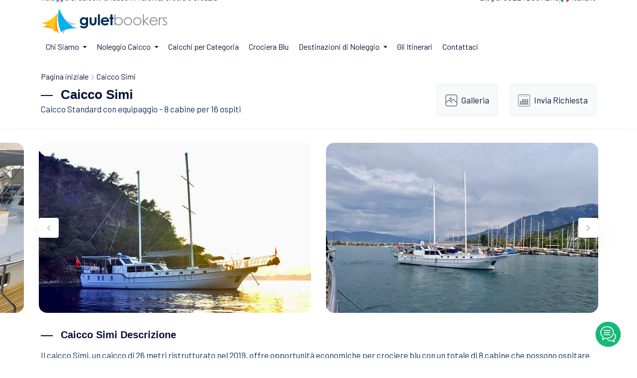

--- FILE ---
content_type: text/html; charset=UTF-8
request_url: https://www.caiccobarche.it/caicco-simi/
body_size: 12325
content:
<!DOCTYPE html PUBLIC "-//W3C//DTD XHTML 1.0 Strict//EN" "http://www.w3.org/TR/xhtml1/DTD/xhtml1-strict.dtd"><html lang="it-IT" xmlns="http://www.w3.org/1999/xhtml"><head><meta charset="UTF-8"><meta http-equiv="X-UA-Compatible" content="IE=edge,chrome=1"><meta http-equiv="Content-Type" content="text/html; charset=utf-8" /><meta http-equiv="Cache-Control" content="private, max-age=31557600, pre-check=31536000"/><meta name="viewport" content="width=device-width, initial-scale=1"><meta name='robots' content='index, follow, max-image-preview:large, max-snippet:-1' /><title>Caicco Simi - Standard Caicco, 26 metri 8 cabine in Costa Turca</title> <meta name="description" content="Caicco Simi uno dei caicchi di categoria Standard ben noti per il noleggio lungo la Costa Turca."/><meta property="og:type" content="product"/><meta property="og:title" content="Caicco Simi - Standard Caicco, 26 metri 8 cabine in Costa Turca."/><meta property="og:description" content="Caicco Simi uno dei caicchi di categoria Standard ben noti per il noleggio lungo la Costa Turca."/><meta property="og:url" content="https://www.caiccobarche.it/caicco-simi/"/><meta property="og:site_name" content="Guletbookers - Gulet Specialist"/><meta property="og:image" content="https://cdn.guletbookers.org/wp-content/uploads/2021/12/gulet-simi-1-1024x640.jpeg"/><meta property="og:image:secure_url" content="https://cdn.guletbookers.org/wp-content/uploads/2021/12/gulet-simi-1-1024x640.jpeg"/><meta name="twitter:card" content="summary_large_image"/><meta name="twitter:site" content="@guletbookers"/><meta name="twitter:title" content="Caicco Simi - Standard Caicco, 26 metri 8 cabine in Costa Turca."/><meta name="twitter:description" content="Caicco Simi uno dei caicchi di categoria Standard ben noti per il noleggio lungo la Costa Turca."/><meta name="twitter:url" content="https://www.caiccobarche.it/caicco-simi/"/><meta name="twitter:image" content="https://cdn.guletbookers.org/wp-content/uploads/2021/12/gulet-simi-1-1024x640.jpeg"/><meta name="twitter:creator" content="@guletbookers"/><link rel="canonical" href="https://www.caiccobarche.it/caicco-simi/" /><link href="//cdn.guletbookers.org" rel="dns-prefetch"/><link href="//guletbookerscdn.imgix.net/" rel="dns-prefetch"/><link href="//googletagmanager.com" rel="dns-prefetch"/><link href="//googleads.g.doubleclick.net" rel="dns-prefetch"/><link rel="preconnect" href="https://fonts.googleapis.com"><link rel="preconnect" href="https://fonts.gstatic.com" crossorigin><meta name="google-site-verification" content="" /><link rel="shortcut icon" type="image/x-icon" href="https://guletbookerscdn.imgix.net/favicon-16x16.png"/><link rel="stylesheet" href="https://www.caiccobarche.it/wp-content/themes/gbcom/assets/css/plugins.css"><link rel="stylesheet" href="https://www.caiccobarche.it/wp-content/themes/gbcom/assets/css/base.css"><link href="https://fonts.googleapis.com/css2?family=Barlow:wght@400;500;600;700;800;900&family=Nunito:wght@400;500;700&Jost:wght@400;500;600&display=swap" rel="stylesheet"><link rel="preload" as="style" href="https://fonts.googleapis.com/css2?family=Barlow:wght@400;500;600;700;800;900&family=Nunito:wght@400;500;700&Jost:wght@400;500;600&display=swap" /><link fetchpriority="medium" rel="stylesheet" href="https://fonts.googleapis.com/css2?family=Barlow:wght@400;500;600;700;800;900&family=Nunito:wght@400;500;700&Jost:wght@400;500;600&display=swap" media="print" onload="this.media='all'" /><noscript><link rel="stylesheet" href="https://fonts.googleapis.com/css2?family=Barlow:wght@400;500;600;700;800;900&family=Nunito:wght@400;500;700&Jost:wght@400;500;600&display=swap" /></noscript><link href="https://www.caiccobarche.it/wp-content/themes/gbcom/assets/packages/calendar/vanilla-calendar.min.css" rel="stylesheet"><link href="https://www.caiccobarche.it/wp-content/themes/gbcom/assets/packages/calendar/themes/light.min.css" rel="stylesheet"><style type="text/css">@media (min-width:1200px){.header .header-menu .menu .subnav{min-width:300px}}.yacht-specs{gap:0.5rem}</style></head><body><main><header class="header d-flex align-items-center bg-white js-header" data-x="header"> <div class="container position-relative"> <div class="row justify-content-between align-items-center pb-2"> <div class="col-auto md:d-none lg:d-none"> <div class="d-flex align items-center text-15"> Noleggio di caicchi di lusso in Turchia, Grecia e Croazia </div> </div> <div class="col-auto md:d-none lg:d-none"> <div class="d-flex"> <div class="hstack gap-2 align-items-center"> <div class="col-auto text-15"><a href="https://www.caiccobarche.it/caicco-blog-di-noleggio/" title="Ispirazioni per il noleggio di barche" class="link">Blog di GULETBOOKERS</a></div> <div class="vr"></div> <div class="col-auto"> <button class="d-flex align-items-center text-15 text-dark-1" data-x-click="lang"> <img src="https://www.caiccobarche.it/wp-content/themes/gbcom/assets/svg/it.svg" width="20" height="20" alt="Cambiare la lingua" class="rounded-circle me-1"> <span class="js-language-mainTitle">Italiano</span> </button> </div> </div> </div> </div> </div> <div class="row justify-content-between align-items-center"> <div class="col-auto"> <div class="d-flex align-items-center"> <a href="https://www.caiccobarche.it"> <img src="https://www.caiccobarche.it/wp-content/themes/gbcom/assets/svg/guletbookers_en.svg" width="254" height="52" alt="Specialisti di caicco"/> </a> </div> </div> <div class="col-auto"> <div class="d-none xl:d-flex align-items-center" data-x="header-mobile-icons" data-x-toggle="text-white"> <div class="d-none xl:d-flex"> <button class="d-flex align-items-center text-15 text-dark-1 pe-2" data-x-click="lang"> <img src="https://www.caiccobarche.it/wp-content/themes/gbcom/assets/svg/it.svg" width="20" height="20" alt="Cambiare la lingua" class="rounded-circle me-1"> </button> </div> <div> <button class="d-flex align-items-center icon-menu text-inherit text-20" data-x-click="html, header, header-logo, header-mobile-icons, mobile-menu"></button> </div> </div> <div class="d-flex"> <div class="header-menu" data-x="mobile-menu" data-x-toggle="is-menu-active"> <div class="mobile-overlay"></div> <div class="header-menu__content"> <div class="mobile-bg js-mobile-bg"></div> <div class="menu js-navList"> <ul class="menu__nav text-dark-1 -is-active"> <li class="menusub"> <a href="javascript:void(0)"> <span class="me-2">Chi Siamo</span> <i class="icon"> <svg><use xlink:href="https://www.caiccobarche.it/wp-content/themes/gbcom/assets/sprite.svg#chevron-sm-down"></use></svg> </i> </a> <ul class="subnav"> <li class="subnav__backBtn js-nav-list-back"> <a href="javascript:void(0)"> <i class="icon"> <svg><use xlink:href="https://www.caiccobarche.it/wp-content/themes/gbcom/assets/sprite.svg#chevron-sm-down"></use></svg> </i> Pagina iniziale</a> </li> <li><a href="https://www.caiccobarche.it/compagnia-noleggio-caicco/">Informazioni su GULETBOOKERS</a></li> <li><a href="https://www.caiccobarche.it/operatore-nolegggio-yacht/">Perché sceglierci</a></li> <li><a href="https://www.caiccobarche.it/agente-noleggio-caicco/">Collaborazione</a></li> <li><a href="https://www.caiccobarche.it/recensioni-caicchi-turchia/">Recensioni</a></li> <li><a href="https://www.caiccobarche.it/contattaci/">Contattaci</a></li> </ul> </li> <li class="menusub -has-mega-menu position-static"> <a href="javascript:void(0)"> <span class="me-2">Noleggio Caicco</span> <i class="icon"> <svg><use xlink:href="https://www.caiccobarche.it/wp-content/themes/gbcom/assets/sprite.svg#chevron-sm-down"></use></svg> </i> </a> <div class="mega md:d-none sm:d-none"> <div class="mega__content"> <div class="mega__grid"> <div class="mega__item align-items-center"> <div class="d-inline-flex align-items-center gap-3 pb-4"> <div class="menu-icons"> <i class="icon-sailboat-2"></i> </div> <div class="text-14 d-flex flex-column"> <span class="text-16 lh-sm fw-600"><a href="https://www.caiccobarche.it/caicchi/" class="link" title="Cos'è un Caicco?">Cos'è un Caicco?</a></span> <span class="font-second">Un caicco è una barca a motore in legno con un design molto particolare...</span> </div> </div> <div class="d-inline-flex align-items-center gap-3 pb-4"> <div class="menu-icons"> <i class="icon-helm-1"></i> </div> <div class="text-14 d-flex flex-column"> <span class="text-16 lh-sm fw-600"><a href="https://www.caiccobarche.it/noleggio-caicco/" class="link" title="Noleggio Caicco">Noleggio Caicco</a></span> <span class="font-second">La nostra flotta comprende un'ampia scelta di caicchi nuovi di zecca...</span> </div> </div> <div class="d-inline-flex align-items-center gap-3"> <div class="menu-icons"> <i class="icon-captain"></i> </div> <div class="text-14 d-flex flex-column"> <span class="text-16 lh-sm fw-600"><a href="https://www.caiccobarche.it/vacanze-in-caicco/" class="link" title="Vacanze in Caicco">Vacanze in Caicco</a></span> <span class="font-second">Il noleggio di caicchi è gestito con barche in legno tradizionali...</span> </div> </div> </div> <div class="mega__item"> <div class="d-inline-flex align-items-center gap-3 pb-4"> <div class="menu-icons"> <i class="icon-route-1"></i> </div> <div class="text-14 d-flex flex-column"> <span class="text-16 lh-sm fw-600"><a href="https://www.caiccobarche.it/crociera-in-caicco/" class="link" title="Crociera in Caicco">Crociera in Caicco</a></span> <span class="font-second">Una crociera in caicco è il modo più bello per esplorare... .</span> </div> </div> <div class="d-inline-flex align-items-center gap-3 pb-4"> <div class="menu-icons"> <i class="icon-beach-sunset"></i> </div> <div class="text-14 d-flex flex-column"> <span class="text-16 lh-sm fw-600"><a href="https://www.caiccobarche.it/caicco-crociera-interesse-speciale/" class="link" title="Caicchi per Interesse">Caicchi per Interesse</a></span> <span class="font-second">Dai un'occhiata qui di seguito per scegliere ciò che ti interessa...</span> </div> </div> <div class="d-inline-flex align-items-center gap-3"> <div class="menu-icons"> <i class="icon-sailing-1"></i> </div> <div class="text-14 d-flex flex-column"> <span class="text-16 lh-sm fw-600"><a href="https://www.caiccobarche.it/caicchi-sport-acquatici/" class="link" title="Sport Acquatici">Sport Acquatici</a></span> <span class="font-second">La maggior parte degli yacht caicco di lusso offre una vasta...</span> </div> </div> </div> <div class="mega__item"> <div class="d-inline-flex align-items-center gap-3 pb-4"> <div class="menu-icons"> <i class="icon-untitled"></i> </div> <div class="text-14 d-flex flex-column"> <span class="text-15 lh-sm fw-600"><a href="https://www.caiccobarche.it/cibo-e-bevande/" class="link" title="Cibo E Bevande">Cibo E Bevande</a></span> <span class="font-second">GULETBOOKERS offre un'ampia selezione di pacchetti ed opzioni...</span> </div> </div> <div class="d-inline-flex align-items-center gap-3 pb-4"> <div class="menu-icons"> <i class="icon-search-engine"></i> </div> <div class="text-14 d-flex flex-column"> <span class="text-15 lh-sm fw-600"><a href="https://www.caiccobarche.it/prenota-caicco-yacht-con-equipaggio/" class="link" title="Come Prenotare">Come Prenotare</a></span> <span class="font-second"> Una volta che hai deciso di prenotare un noleggio di caicco...</span> </div> </div> <div class="d-inline-flex align-items-center gap-3"> <div class="menu-icons"> <i class="icon-info-1"></i> </div> <div class="text-14 d-flex flex-column"> <span class="text-15 lh-sm fw-600"><a href="https://www.caiccobarche.it/termini-e-condizioni-caicco/" class="link" title="Termini e Condizioni">Termini e Condizioni</a></span> <span class="font-second">Effettuando una prenotazione con Guletbookers...</span> </div> </div> </div> </div> </div> </div> </li> <li> <a title="Caicchi per Categoria" href="https://www.caiccobarche.it/tipi-di-caicco/">Caicchi per Categoria</a> </li> <li> <a title="Crociera Blu" href="https://www.caiccobarche.it/crociera-blu/">Crociera Blu</a> </li> <li class="menusub -has-mega-menu position-static"> <a href="javascript:void(0)"> <span class="me-2">Destinazioni di Noleggio</span> <i class="icon"> <svg><use xlink:href="https://www.caiccobarche.it/wp-content/themes/gbcom/assets/sprite.svg#chevron-sm-down"></use></svg> </i> </a> <div class="mega r-side md:d-none sm:d-none"> <div class="tabs -underline-2 js-tabs"> <div class="tabs__controls row g-0 js-tabs-controls mb-3"> <div class="col"> <button class="tabs__button fw-500 js-tabs-button is-tab-el-active d-flex align-items-center" data-tab-target=".-tab-item-1"> <img src="https://www.caiccobarche.it/wp-content/themes/gbcom/assets/svg/tr.svg" width="20" height="20" alt="Noleggio Caicco in Turchia" class="rounded-circle me-1"/> <span>Noleggio Caicco in Turchia</span> </button> </div> <div class="col"> <button class="tabs__button text-light-1 fw-500 js-tabs-button d-flex align-items-center" data-tab-target=".-tab-item-2"> <img src="https://www.caiccobarche.it/wp-content/themes/gbcom/assets/svg/gr.svg" width="20" height="20" alt="Noleggio Caicco in Grecia" class="rounded-circle me-1"> <span>Noleggio Caicco in Grecia</span> </button> </div> <div class="col"> <button class="tabs__button text-light-1 fw-500 js-tabs-button d-flex align-items-center" data-tab-target=".-tab-item-3"> <img src="https://www.caiccobarche.it/wp-content/themes/gbcom/assets/svg/hr.svg" width="20" height="20" alt="Noleggio Caicco in Croazia" class="rounded-circle me-1"> <span>Noleggio Caicco in Croazia</span> </button> </div> </div> <div class="tabs__content js-tabs-content"> <div class="tabs__pane -tab-item-1 is-tab-el-active"> <div class="mega__content"> <div class="mega__grid"> <div class="pe-5"> <a href="https://www.caiccobarche.it/bodrum-crociera-caicco/" title="Bodrum Crociera Caicco">Bodrum</a> <hr class="mt-1 mb-1 hr-color1"> <a href="https://www.caiccobarche.it/marmaris-crociera-caicco/" title="Marmaris Crociera Caicco">Marmaris</a> <hr class="mt-1 mb-1 hr-color1"> <a href="https://www.caiccobarche.it/gocek-crociera-caicco/" title="Gocek Crociera Caicco">Gocek</a> <hr class="mt-1 mb-1 hr-color1"> <a href="https://www.caiccobarche.it/fethiye-crociera-caicco/" title="Fethiye Crociera Caicco">Fethiye</a> </div> <div class="pe-5"> <a href="https://www.caiccobarche.it/antalya-crociera-caicco/" title="Antalya Crociera Caicco">Antalya</a> <hr class="mt-1 mb-1 hr-color1"> <a href="" title="Kekova Crociera Caicco">Kekova</a> <hr class="mt-1 mb-1 hr-color1"> <a href="https://www.caiccobarche.it/noleggio-yacht-kusadasi/" title="Kusadasi Crociera Caicco">Kusadasi</a> <hr class="mt-1 mb-1 hr-color1"> <a href="https://www.caiccobarche.it/yacht-noleggio-a-istanbul/" title="Istanbul Crociera Caicco">Istanbul</a> </div> <div class="mega__image d-flex position-relative"> <div class="m_block"> <span>Guida ai Caicchi in Turchia</span> <a href="https://www.caiccobarche.it/noleggio-caicco-in-turchia/" title="Noleggio Caicco in Turchia" class="button h-25 p-2 text-dark-1 bg-warning mt-3 link">Tutte le destinazioni</a> </div> </div> </div> </div> </div> <div class="tabs__pane -tab-item-2"> <div class="mega__content"> <div class="mega__grid"> <div class="pe-5"> <a href="https://www.caiccobarche.it/noleggio-barche-santorini/" title="Noleggio Barche Santorini">Santorini</a> <hr class="mt-1 mb-1 hr-color1"> <a href="https://www.caiccobarche.it/noleggio-yacht-rodi/" title="Noleggio Barche Rhodes">Rhodes</a> <hr class="mt-1 mb-1 hr-color1"> <a href="https://www.caiccobarche.it/noleggio-yacht-mykonos/" title="Noleggio Barche Mykonos">Mykonos</a> <hr class="mt-1 mb-1 hr-color1"> <a href="https://www.caiccobarche.it/zante-isola-grecia/" title="Noleggio Barche Zakynthos">Zakynthos</a> </div> <div class="pe-5"> <a href="https://www.caiccobarche.it/noleggio-yacht-kos/" title="Noleggio Barche Kos">Kos</a> <hr class="mt-1 mb-1 hr-color1"> <a href="https://www.caiccobarche.it/noleggio-yacht-symi/" title="Noleggio Barche Symi">Symi</a> <hr class="mt-1 mb-1 hr-color1"> <a href="https://www.caiccobarche.it/yacht-noleggio-patmos/" title="Noleggio Barche Patmos">Patmos</a> <hr class="mt-1 mb-1 hr-color1"> <a href="https://www.caiccobarche.it/noleggio-yacht-leros/" title="Noleggio Barche Leros">Leros</a> </div> <div class="mega__image d-flex position-relative"> <div class="m_block"> <span>Guida ai Caicchi in Grecia</span> <a href="https://www.caiccobarche.it/noleggio-caicco-in-grecia/" title="Noleggio Barche in Grecia" class="link button h-25 p-2 text-dark-1 bg-warning mt-3">Tutte le destinazioni</a> </div> </div> </div> </div> </div> <div class="tabs__pane -tab-item-3"> <div class="mega__content"> <div class="mega__grid"> <div class="pe-5"> <a href="https://www.caiccobarche.it/dubrovnik-caicco-noleggio/" title="Noleggio Caicco Dubrovnik">Dubrovnik</a> <hr class="mt-1 mb-1 hr-color1"> <a href="https://www.caiccobarche.it/caicco-noleggio-spalato/" title="Noleggio Caicco Split">Split</a> <hr class="mt-1 mb-1 hr-color1"> <a href="https://www.caiccobarche.it/noleggio-caicco-sebenico/" title="Noleggio Caicco Sibenik">Sibenik</a> </div> <div class="pe-5"> <a href="https://www.caiccobarche.it/noleggio-caicco-zadar/" title="Noleggio Caicco Zadar">Zadar</a> <hr class="mt-1 mb-1 hr-color1"> <a href="https://www.caiccobarche.it/golfo-quarnero-croazia/" title="Noleggio Caicco Kvarner">Kvarner</a> <hr class="mt-1 mb-1 hr-color1"> <a href="https://www.caiccobarche.it/penisola-istria-croazia/" title="Noleggio Caicco Istria">Istria</a> </div> <div class="mega__image d-flex position-relative"> <div class="m_block"> <span>Guida ai Caicchi in Croazia</span> <a href="https://www.caiccobarche.it/noleggio-caicco-in-croazia/" title="Noleggio Caicco in Croazia" class="link button h-25 p-2 text-dark-1 bg-warning mt-3">Tutte le destinazioni</a> </div> </div> </div> </div> </div> </div> </div> </div> </li> <li><a href="https://www.caiccobarche.it/crociere-caicco/" title="Gli Itinerari">Gli Itinerari</a></li> <li><a href="https://www.caiccobarche.it/contattaci/" title="Contattaci">Contattaci</a></li> </ul> </div> </div> </div> </div> </div> </div> </header><section class="subpage-list-head pb-4"> <div class="container"> <div class="breadcrumb text-16 lg:text-14 md:text-13 font-second pt-4"> <nav aria-label="breadcrumb" class="breadcrumbs"> <span> <span> <a href="https://www.caiccobarche.it/">Pagina iniziale</a> <i><svg><use xlink:href="https://www.caiccobarche.it/wp-content/themes/gbcom/assets/sprite.svg#chevron-right"></use></svg></i> <span> Caicco Simi </span> </span> </span> </nav> </div> <div class="row justify-content-end justify-content-between align-items-center"> <div class="col-auto"> <div class="sectionTitle -md dynm-p-sub"> <h1 class="sectionTitle__title">Caicco Simi</h1> <p class="md:text-15 sm:text-14"> <a title="Standard Caicco" href="https://www.caiccobarche.it/tipi-di-caicco/caicco-standard/">Caicco Standard</a> con equipaggio - 8 cabine per 16 ospiti</p> </div> </div> <div class="col-md-auto"> <div class="row justify-content-between"> <div class="col-md-auto col-sm-auto col-6"> <div class="d-flex align-items-center justify-content-center p-3 bdr-style-1 rounded-3 bg-light-4"> <i class="yacht-specs-title"><svg><use xlink:href="https://www.caiccobarche.it/wp-content/themes/gbcom/assets/sprite.svg#-gallery"></use></svg></i> <div class="text-17 lh-sm font-second ms-2 yachtquicklink link"><a href="#sendGallery">Galleria</a></div> </div> </div> <div class="col-md-auto col-sm-auto col-6 justify-content-center"> <div class="d-flex align-items-center justify-content-center p-3 bdr-style-1 rounded-3 bg-light-4"> <i class="yacht-specs-title"><svg><use xlink:href="https://www.caiccobarche.it/wp-content/themes/gbcom/assets/sprite.svg#-calendar"></use></svg></i> <div class="text-17 lh-sm font-second ms-2 yachtquicklink link"><a href="#sendEnquiry">Invia Richiesta</a></div> </div> </div> </div> </div> </div> </div> </section><section class="sub-yacht-details layout-pt-sm position-relative overflow-hidden"> <div class="container"> <div class="row"> <div class="col-xl-12 gx-3"> <div class="position-relative d-flex justify-content-center js-section-slider" data-gap="30" data-fixedwidth data-slider-cols="xl-2 lg-2 md-2 sm-2 base-1" data-nav-prev="js-img-prev" data-nav-next="js-img-next" data-loop> <div class="swiper-wrapper"> <div data-aos="fade" data-aos-duration="1000" data-aos-delay="200" class="swiper-slide"> <div class="citiesCard -type-1"> <div class="citiesCard__image ratio ratio-8:5"> <img src="[data-uri]" data-sizes="auto" data-src="https://cdn.guletbookers.org/wp-content/uploads/2021/12/gulet-simi-1-1024x640.jpeg" alt="" class="img-ratio lazyload"> </div> </div> </div> <div data-aos="fade" data-aos-duration="1000" data-aos-delay="200" class="swiper-slide"> <div class="citiesCard -type-1"> <div class="citiesCard__image ratio ratio-8:5"> <img src="[data-uri]" data-sizes="auto" data-src="https://cdn.guletbookers.org/wp-content/uploads/2021/12/gulet-simi-3-1024x640.jpeg" alt="" class="img-ratio lazyload"> </div> </div> </div> <div data-aos="fade" data-aos-duration="1000" data-aos-delay="200" class="swiper-slide"> <div class="citiesCard -type-1"> <div class="citiesCard__image ratio ratio-8:5"> <img src="[data-uri]" data-sizes="auto" data-src="https://cdn.guletbookers.org/wp-content/uploads/2021/12/gulet-simi-2-1024x640.jpeg" alt="" class="img-ratio lazyload"> </div> </div> </div> <div data-aos="fade" data-aos-duration="1000" data-aos-delay="200" class="swiper-slide"> <div class="citiesCard -type-1"> <div class="citiesCard__image ratio ratio-8:5"> <img src="[data-uri]" data-sizes="auto" data-src="https://cdn.guletbookers.org/wp-content/uploads/2021/12/gulet-simi-4-1024x640.jpeg" alt="" class="img-ratio lazyload"> </div> </div> </div> </div> <div class="position-absolute h-100 col-12"> <button class="section-slider-nav -prev flex-center button -blue-1 bg-white shadow-1 size-40 rounded-full js-img-prev"> <i><svg><use xlink:href="https://www.caiccobarche.it/wp-content/themes/gbcom/assets/sprite.svg#chevron-left"></use></svg></i> </button> <button class="section-slider-nav -next flex-center button -blue-1 bg-white shadow-1 size-40 rounded-full js-img-next"> <i><svg><use xlink:href="https://www.caiccobarche.it/wp-content/themes/gbcom/assets/sprite.svg#chevron-right"></use></svg></i> </button> </div> </div> </div> </div> <div class="row sub-yacht-details layout-pt-sm layout-pb-sm"> <div class="col-lg-12 mb-3"> <div class="sectionTitle -md"> <h2 class="sectionTitle__title title-desc">Caicco Simi Descrizione</h2> </div> </div> <div class="col-lg-12 dynm-p-sub js-read-more" data-rm-words="90"> <p>Il caicco Simi, un caicco di 26 metri ristrutturato nel 2019, offre opportunità economiche per crociere blu con un totale di 8 cabine che possono ospitare fino a 16 ospiti. Tutte le cabine sono doppie, per un totale di 8 cabine doppie. Con la sua struttura rinnovata e modernizzata, il caicco Simi garantisce un&#8217;esperienza di navigazione confortevole.</p><p>Ogni cabina è dotata di bagno e servizi igienici privati, offrendo un&#8217;opzione complessivamente conveniente per coloro che amano le crociere in caicco. Risulta essere una scelta adatta per gruppi durante le vacanze.</p> </div> </div> <div class="row sub-yacht-details layout-pb-lg-half"> <div class="col-lg-12 mb-3 mt-3"> <div class="sectionTitle -md"> <h3 class='sectionTitle__title title-specs'>Caicco Simi Specifiche Tecniche</h3> </div> </div> <div class="col-6 col-sm h-100"> <div class="d-flex align-items-center justify-content-center flex-column p-4 bdr-style-1 rounded-3 bg-light-4 font-second"> <div class="yacht-specs-showcase mb-1"> <svg><use xlink:href="https://www.caiccobarche.it/wp-content/themes/gbcom/assets/sprite.svg#width-rule"></use></svg> </div> <div class="text-16 md:text-15 lh-sm fw-500 lh-base text-light-1">Lunghezza</div> <div class="text-20 md:text-18 lh-sm fw-600">26 Metri</div> </div> </div> <div class="col-6 col-sm h-100"> <div class="d-flex align-items-center justify-content-center flex-column p-4 bdr-style-1 rounded-3 bg-light-4 font-second"> <div class="yacht-specs-showcase mb-1"> <svg><use xlink:href="https://www.caiccobarche.it/wp-content/themes/gbcom/assets/sprite.svg#bed"></use></svg> </div> <div class="text-16 md:text-15 lh-sm fw-500 lh-base text-light-1">Cabina</div> <div class="text-20 md:text-18 lh-sm fw-600">8 Cabine</div> </div> </div> <div class="col-6 col-sm h-100"> <div class="d-flex align-items-center justify-content-center flex-column p-4 bdr-style-1 rounded-3 bg-light-4 font-second"> <div class="yacht-specs-showcase mb-1"> <svg><use xlink:href="https://www.caiccobarche.it/wp-content/themes/gbcom/assets/sprite.svg#customer"></use></svg> </div> <div class="text-16 md:text-15 lh-sm fw-500 lh-base text-light-1">Ospite</div> <div class="text-20 md:text-18 lh-sm fw-600">16 Ospiti</div> </div> </div> <div class="col-6 col-sm h-100 md:d-none sm:d-none"> <div class="d-flex align-items-center justify-content-center flex-column p-4 bdr-style-1 rounded-3 bg-light-4 font-second"> <div class="yacht-specs-showcase mb-1"> <svg><use xlink:href="https://www.caiccobarche.it/wp-content/themes/gbcom/assets/sprite.svg#helm"></use></svg> </div> <div class="text-16 md:text-15 lh-sm fw-500 lh-base text-light-1"> Costruito/Riparazione </div> <div class="text-20 md:text-18 lh-sm fw-600"> 2015 / 2019 </div> </div> </div> <div class="col-6 col-sm h-100"> <div class="d-flex align-items-center justify-content-center flex-column p-4 bdr-style-1 rounded-3 bg-light-4 font-second"> <div class="yacht-specs-showcase mb-1"> <svg><use xlink:href="https://www.caiccobarche.it/wp-content/themes/gbcom/assets/sprite.svg#calendar"></use></svg> </div> <div class="text-16 md:text-15 lh-sm fw-500 lh-base text-light-1">A partire da/al giorno</div> <div class="text-20 md:text-18 lh-sm fw-600"><sup>€</sup> 1.000</div> </div> </div> </div> <div class="row sub-yacht-details layout-pb-lg-half"> <div class="col-xl-12"> <div class="row"> <div class="col-lg-6"> <div class="row"> <div class="col-lg-12 mb-3"> <div class="sectionTitle -md"> <span class="sectionTitle__title title-cabin">Disposizione Cabine</span> </div> </div> </div> <div class="p-2 bdr-style-1 rounded-3 bg-light-4"> <div class="row align-items-center"> <div class="col-xl-6 col-lg-6 col-md-6"> <div class="yacht-specs align-items-center text-center py-1 px-1 bg-white rounded-3"> <div class="yacht-icons"> <img src="https://www.caiccobarche.it/wp-content/themes/gbcom/assets/img/lang-tr.png" class="rounded-circle" alt="Capacità in Turchia" /> </div> <div class="yacht-specs-bdr text-16 font-second"> Capacità in Turchia </div> <div class="text-16 font-second fw-500 text-truncate">16 Ospiti</div> </div> </div> <div class="col-xl-6 col-lg-6 col-md-6"> <div class="yacht-specs align-items-center text-center py-1 px-1 bg-white rounded-3"> <div class="yacht-icons"> <img src="https://www.caiccobarche.it/wp-content/themes/gbcom/assets/img/lang-gr.png" class="rounded-circle" alt="Capacità in Grecia" /> </div> <div class="yacht-specs-bdr text-16 font-second"> Capacità in Grecia </div> <div class="yacht-spec-check text-center"> <svg><use xlink:href="https://www.caiccobarche.it/wp-content/themes/gbcom/assets/sprite.svg#close"></use></svg> </div> </div> </div> <div class="col-xl-6 col-lg-6 col-md-6"> <div class="yacht-specs align-items-center text-center py-1 px-1 bg-white rounded-3"> <div class="yacht-icons"> <svg><use xlink:href="https://www.caiccobarche.it/wp-content/themes/gbcom/assets/sprite.svg#master-room"></use></svg> </div> <div class="yacht-specs-bdr text-16 font-second"> Cabine Master </div> <div class="text-16 font-second fw-600"> <span class="yacht-spec-check text-center"> <svg><use xlink:href="https://www.caiccobarche.it/wp-content/themes/gbcom//assets/sprite.svg#close"></use></svg> </span> </div> </div> </div> <div class="col-xl-6 col-lg-6 col-md-6"> <div class="yacht-specs align-items-center text-center py-1 px-1 bg-white rounded-3"> <div class="yacht-icons"> <svg><use xlink:href="https://www.caiccobarche.it/wp-content/themes/gbcom/assets/sprite.svg#master-room"></use></svg> </div> <div class="yacht-specs-bdr text-16 font-second"> Cabine Doppie </div> <div class="text-16 font-second fw-600"> 8 </div> </div> </div> <div class="col-xl-6 col-lg-6 col-md-6"> <div class="yacht-specs align-items-center text-center py-1 px-1 bg-white rounded-3"> <div class="yacht-icons"> <svg><use xlink:href="https://www.caiccobarche.it/wp-content/themes/gbcom/assets/sprite.svg#master-room"></use></svg> </div> <div class="yacht-specs-bdr text-16 font-second"> Cabine Triple </div> <div class="text-16 font-second fw-600"> <span class="yacht-spec-check text-center"> <svg><use xlink:href="https://www.caiccobarche.it/wp-content/themes/gbcom/assets/sprite.svg#close"></use></svg> </span> </div> </div> </div> <div class="col-xl-6 col-lg-6 col-md-6"> <div class="yacht-specs align-items-center text-center py-1 px-1 bg-white rounded-3"> <div class="yacht-icons"> <svg><use xlink:href="https://www.caiccobarche.it/wp-content/themes/gbcom/assets/sprite.svg#double-room"></use></svg> </div> <div class="yacht-specs-bdr text-16 font-second"> Cabine Twin </div> <div class="text-16 font-second fw-600"> <span class="yacht-spec-check text-center"> <svg><use xlink:href="https://www.caiccobarche.it/wp-content/themes/gbcom/assets/sprite.svg#close"></use></svg> </span> </div> </div> </div> </div> </div> </div> <div class="col-lg-6"> <div class="row"> <div class="col-lg-12 mb-3"> <div class="sectionTitle -md"> <span class="sectionTitle__title title-cab-eq">Attrezzature di Cabina</span> </div> </div> </div> <div class="p-2 bdr-style-1 rounded-3 bg-light-4"> <div class="row align-items-center"> <div class="col-xl-6 col-lg-6 col-md-6"> <div class="yacht-specs align-items-center text-center py-1 px-1 bg-white rounded-3"> <div class="yacht-icons"> <svg><use xlink:href="https://www.caiccobarche.it/wp-content/themes/gbcom/assets/sprite.svg#shower"></use></svg> </div> <div class="yacht-specs-bdr text-16 font-second"> Box Doccia </div> <div class="yacht-spec-check text-center"> <svg><use xlink:href="https://www.caiccobarche.it/wp-content/themes/gbcom/assets/sprite.svg#check"></use></svg> </div> </div> </div> <div class="col-xl-6 col-lg-6 col-md-6"> <div class="yacht-specs align-items-center text-center py-1 px-1 bg-white rounded-3"> <div class="yacht-icons"> <svg><use xlink:href="https://www.caiccobarche.it/wp-content/themes/gbcom/assets/sprite.svg#int-tv"></use></svg> </div> <div class="yacht-specs-bdr text-16 font-second"> TV Satellitare </div> <div class="yacht-spec-check text-center"> <svg><use xlink:href="https://www.caiccobarche.it/wp-content/themes/gbcom/assets/sprite.svg#check"></use></svg> </div> </div> </div> <div class="col-xl-6 col-lg-6 col-md-6"> <div class="yacht-specs align-items-center text-center py-1 px-1 bg-white rounded-3"> <div class="yacht-icons"> <svg><use xlink:href="https://www.caiccobarche.it/wp-content/themes/gbcom/assets/sprite.svg#minibar"></use></svg> </div> <div class="yacht-specs-bdr text-16 font-second"> Mini Bar </div> <div class="yacht-spec-check text-center"> <svg><use xlink:href="https://www.caiccobarche.it/wp-content/themes/gbcom/assets/sprite.svg#close"></use></svg> </div> </div> </div> <div class="col-xl-6 col-lg-6 col-md-6"> <div class="yacht-specs align-items-center text-center py-1 px-1 bg-white rounded-3"> <div class="yacht-icons"> <svg><use xlink:href="https://www.caiccobarche.it/wp-content/themes/gbcom/assets/sprite.svg#air-c"></use></svg> </div> <div class="yacht-specs-bdr text-16 font-second"> Aria Condizionata </div> <div class="yacht-spec-check text-center"> <svg><use xlink:href="https://www.caiccobarche.it/wp-content/themes/gbcom/assets/sprite.svg#check"></use></svg> </div> </div> </div> <div class="col-xl-6 col-lg-6 col-md-6"> <div class="yacht-specs align-items-center text-center py-1 px-1 bg-white rounded-3"> <div class="yacht-icons"> <svg><use xlink:href="https://www.caiccobarche.it/wp-content/themes/gbcom/assets/sprite.svg#master-room"></use></svg> </div> <div class="yacht-specs-bdr text-16 font-second"> Asciugacapelli </div> <div class="yacht-spec-check text-center"> <svg><use xlink:href="https://www.caiccobarche.it/wp-content/themes/gbcom/assets/sprite.svg#check"></use></svg> </div> </div> </div> <div class="col-xl-6 col-lg-6 col-md-6"> <div class="yacht-specs align-items-center text-center py-1 px-1 bg-white rounded-3"> <div class="yacht-icons"> <svg><use xlink:href="https://www.caiccobarche.it/wp-content/themes/gbcom/assets/sprite.svg#dvd-rom"></use></svg> </div> <div class="yacht-specs-bdr text-16 font-second"> Lettore DVD </div> <div class="yacht-spec-check text-center"> <svg><use xlink:href="https://www.caiccobarche.it/wp-content/themes/gbcom/assets/sprite.svg#close"></use></svg> </div> </div> </div> </div> </div> </div> </div> </div> </div> </div> </section> <section class="layout-pt-sm layout-pb-sm position-relative"> <div class="section-bg__item -mx-20 bg-light-4"></div> <div class="container"> <div class="row sub-yacht-details" id="sendGallery"> <div class="col-lg-12"> <div class="row"> <div class="col-lg-12 mb-3"> <div class="sectionTitle -md"> <span class="sectionTitle__title title-gal">Galleria Fotografica</span> </div> </div> </div> <div class="position-relative mb-3 d-flex justify-content-center yacht-gallery js-section-slider" data-scrollbar data-gap="15" data-slider-cols="xl-5 lg-1 md-1 base-1" data-nav-prev="js-gallery-prev" data-pagination="js-gallery-pag" data-nav-next="js-gallery-next"> <div class="swiper-wrapper yacht-gallery"> <div data-aos="fade-left" data-aos-duration="1000" data-aos-delay="400" class=" swiper-slide"> <div class="citiesCard -type-1 gallerybg"> <a href="https://cdn.guletbookers.org/wp-content/uploads/2021/12/gulet-simi-1-1024x640.jpeg" class="js-gallery"> <div class="citiesCard__image ratio ratio-4:3"> <img data-sizes="auto" src="[data-uri]" data-src="https://cdn.guletbookers.org/wp-content/uploads/2021/12/gulet-simi-1-1024x640.jpeg" alt="Simi - Caicchi Standard" title="Simi - Caicchi Standard" class="img-ratio lazyload"> </div> </a> </div> </div> <div data-aos="fade-left" data-aos-duration="1000" data-aos-delay="400" class=" swiper-slide"> <div class="citiesCard -type-1 gallerybg"> <a href="https://cdn.guletbookers.org/wp-content/uploads/2021/12/gulet-simi-3-1024x640.jpeg" class="js-gallery"> <div class="citiesCard__image ratio ratio-4:3"> <img data-sizes="auto" src="[data-uri]" data-src="https://cdn.guletbookers.org/wp-content/uploads/2021/12/gulet-simi-3-1024x640.jpeg" alt="Simi - Caicchi Standard" title="Simi - Caicchi Standard" class="img-ratio lazyload"> </div> </a> </div> </div> <div data-aos="fade-left" data-aos-duration="1000" data-aos-delay="400" class=" swiper-slide"> <div class="citiesCard -type-1 gallerybg"> <a href="https://cdn.guletbookers.org/wp-content/uploads/2021/12/gulet-simi-2-1024x640.jpeg" class="js-gallery"> <div class="citiesCard__image ratio ratio-4:3"> <img data-sizes="auto" src="[data-uri]" data-src="https://cdn.guletbookers.org/wp-content/uploads/2021/12/gulet-simi-2-1024x640.jpeg" alt="Simi - Caicchi Standard" title="Simi - Caicchi Standard" class="img-ratio lazyload"> </div> </a> </div> </div> <div data-aos="fade-left" data-aos-duration="1000" data-aos-delay="400" class=" swiper-slide"> <div class="citiesCard -type-1 gallerybg"> <a href="https://cdn.guletbookers.org/wp-content/uploads/2021/12/gulet-simi-4-1024x640.jpeg" class="js-gallery"> <div class="citiesCard__image ratio ratio-4:3"> <img data-sizes="auto" src="[data-uri]" data-src="https://cdn.guletbookers.org/wp-content/uploads/2021/12/gulet-simi-4-1024x640.jpeg" alt="Simi - Caicchi Standard" title="Simi - Caicchi Standard" class="img-ratio lazyload"> </div> </a> </div> </div> <div data-aos="fade-left" data-aos-duration="1000" data-aos-delay="400" class=" swiper-slide"> <div class="citiesCard -type-1 gallerybg"> <a href="https://cdn.guletbookers.org/wp-content/uploads/2021/12/gulet-simi-5-1024x640.jpeg" class="js-gallery card-img-overlay d-flex flex-column align-items-center justify-content-center zind-2 bg-dark-opacity-04 font-second"> <span class="text-36 fw-600 text-white lh-1 mb-0">+21</span> <span class="text-18 fw-600 text-white lh-1">Tutte le foto</span> </a> <a href="https://cdn.guletbookers.org/wp-content/uploads/2021/12/gulet-simi-5-1024x640.jpeg" class="js-gallery"> <div class="citiesCard__image ratio ratio-4:3"> <img data-sizes="auto" src="[data-uri]" data-src="https://cdn.guletbookers.org/wp-content/uploads/2021/12/gulet-simi-5-1024x640.jpeg" alt="Simi - Caicchi Standard" title="Simi - Caicchi Standard" class="img-ratio lazyload"> </div> </a> </div> </div> <div data-aos="fade-left" data-aos-duration="1000" data-aos-delay="400" class="d-none swiper-slide"> <div class="citiesCard -type-1 gallerybg"> <a href="https://cdn.guletbookers.org/wp-content/uploads/2021/12/gulet-simi-6-1024x640.jpeg" class="js-gallery"> <div class="citiesCard__image ratio ratio-4:3"> <img data-sizes="auto" src="[data-uri]" data-src="https://cdn.guletbookers.org/wp-content/uploads/2021/12/gulet-simi-6-1024x640.jpeg" alt="Simi - Caicchi Standard" title="Simi - Caicchi Standard" class="img-ratio lazyload"> </div> </a> </div> </div> <div data-aos="fade-left" data-aos-duration="1000" data-aos-delay="400" class="d-none swiper-slide"> <div class="citiesCard -type-1 gallerybg"> <a href="https://cdn.guletbookers.org/wp-content/uploads/2021/12/gulet-simi-7-1024x640.jpeg" class="js-gallery"> <div class="citiesCard__image ratio ratio-4:3"> <img data-sizes="auto" src="[data-uri]" data-src="https://cdn.guletbookers.org/wp-content/uploads/2021/12/gulet-simi-7-1024x640.jpeg" alt="Simi - Caicchi Standard" title="Simi - Caicchi Standard" class="img-ratio lazyload"> </div> </a> </div> </div> <div data-aos="fade-left" data-aos-duration="1000" data-aos-delay="400" class="d-none swiper-slide"> <div class="citiesCard -type-1 gallerybg"> <a href="https://cdn.guletbookers.org/wp-content/uploads/2021/12/gulet-simi-8-1024x640.jpeg" class="js-gallery"> <div class="citiesCard__image ratio ratio-4:3"> <img data-sizes="auto" src="[data-uri]" data-src="https://cdn.guletbookers.org/wp-content/uploads/2021/12/gulet-simi-8-1024x640.jpeg" alt="Simi - Caicchi Standard" title="Simi - Caicchi Standard" class="img-ratio lazyload"> </div> </a> </div> </div> <div data-aos="fade-left" data-aos-duration="1000" data-aos-delay="400" class="d-none swiper-slide"> <div class="citiesCard -type-1 gallerybg"> <a href="https://cdn.guletbookers.org/wp-content/uploads/2021/12/gulet-simi-9-1024x640.jpeg" class="js-gallery"> <div class="citiesCard__image ratio ratio-4:3"> <img data-sizes="auto" src="[data-uri]" data-src="https://cdn.guletbookers.org/wp-content/uploads/2021/12/gulet-simi-9-1024x640.jpeg" alt="Simi - Caicchi Standard" title="Simi - Caicchi Standard" class="img-ratio lazyload"> </div> </a> </div> </div> <div data-aos="fade-left" data-aos-duration="1000" data-aos-delay="400" class="d-none swiper-slide"> <div class="citiesCard -type-1 gallerybg"> <a href="https://cdn.guletbookers.org/wp-content/uploads/2021/12/gulet-simi-10-1024x640.jpeg" class="js-gallery"> <div class="citiesCard__image ratio ratio-4:3"> <img data-sizes="auto" src="[data-uri]" data-src="https://cdn.guletbookers.org/wp-content/uploads/2021/12/gulet-simi-10-1024x640.jpeg" alt="Simi - Caicchi Standard" title="Simi - Caicchi Standard" class="img-ratio lazyload"> </div> </a> </div> </div> <div data-aos="fade-left" data-aos-duration="1000" data-aos-delay="400" class="d-none swiper-slide"> <div class="citiesCard -type-1 gallerybg"> <a href="https://cdn.guletbookers.org/wp-content/uploads/2021/12/gulet-simi-2-1024x640.jpg" class="js-gallery"> <div class="citiesCard__image ratio ratio-4:3"> <img data-sizes="auto" src="[data-uri]" data-src="https://cdn.guletbookers.org/wp-content/uploads/2021/12/gulet-simi-2-1024x640.jpg" alt="Simi - Caicchi Standard" title="Simi - Caicchi Standard" class="img-ratio lazyload"> </div> </a> </div> </div> <div data-aos="fade-left" data-aos-duration="1000" data-aos-delay="400" class="d-none swiper-slide"> <div class="citiesCard -type-1 gallerybg"> <a href="https://cdn.guletbookers.org/wp-content/uploads/2021/12/gulet-simi-11-1024x640.jpeg" class="js-gallery"> <div class="citiesCard__image ratio ratio-4:3"> <img data-sizes="auto" src="[data-uri]" data-src="https://cdn.guletbookers.org/wp-content/uploads/2021/12/gulet-simi-11-1024x640.jpeg" alt="Simi - Caicchi Standard" title="Simi - Caicchi Standard" class="img-ratio lazyload"> </div> </a> </div> </div> <div data-aos="fade-left" data-aos-duration="1000" data-aos-delay="400" class="d-none swiper-slide"> <div class="citiesCard -type-1 gallerybg"> <a href="https://cdn.guletbookers.org/wp-content/uploads/2021/12/gulet-simi-12-1024x640.jpeg" class="js-gallery"> <div class="citiesCard__image ratio ratio-4:3"> <img data-sizes="auto" src="[data-uri]" data-src="https://cdn.guletbookers.org/wp-content/uploads/2021/12/gulet-simi-12-1024x640.jpeg" alt="Simi - Caicchi Standard" title="Simi - Caicchi Standard" class="img-ratio lazyload"> </div> </a> </div> </div> <div data-aos="fade-left" data-aos-duration="1000" data-aos-delay="400" class="d-none swiper-slide"> <div class="citiesCard -type-1 gallerybg"> <a href="https://cdn.guletbookers.org/wp-content/uploads/2021/12/gulet-simi-13-1024x640.jpeg" class="js-gallery"> <div class="citiesCard__image ratio ratio-4:3"> <img data-sizes="auto" src="[data-uri]" data-src="https://cdn.guletbookers.org/wp-content/uploads/2021/12/gulet-simi-13-1024x640.jpeg" alt="Simi - Caicchi Standard" title="Simi - Caicchi Standard" class="img-ratio lazyload"> </div> </a> </div> </div> <div data-aos="fade-left" data-aos-duration="1000" data-aos-delay="400" class="d-none swiper-slide"> <div class="citiesCard -type-1 gallerybg"> <a href="https://cdn.guletbookers.org/wp-content/uploads/2021/12/gulet-simi-14-1024x640.jpeg" class="js-gallery"> <div class="citiesCard__image ratio ratio-4:3"> <img data-sizes="auto" src="[data-uri]" data-src="https://cdn.guletbookers.org/wp-content/uploads/2021/12/gulet-simi-14-1024x640.jpeg" alt="Simi - Caicchi Standard" title="Simi - Caicchi Standard" class="img-ratio lazyload"> </div> </a> </div> </div> <div data-aos="fade-left" data-aos-duration="1000" data-aos-delay="400" class="d-none swiper-slide"> <div class="citiesCard -type-1 gallerybg"> <a href="https://cdn.guletbookers.org/wp-content/uploads/2021/12/gulet-simi-15-1024x640.jpeg" class="js-gallery"> <div class="citiesCard__image ratio ratio-4:3"> <img data-sizes="auto" src="[data-uri]" data-src="https://cdn.guletbookers.org/wp-content/uploads/2021/12/gulet-simi-15-1024x640.jpeg" alt="Simi - Caicchi Standard" title="Simi - Caicchi Standard" class="img-ratio lazyload"> </div> </a> </div> </div> <div data-aos="fade-left" data-aos-duration="1000" data-aos-delay="400" class="d-none swiper-slide"> <div class="citiesCard -type-1 gallerybg"> <a href="https://cdn.guletbookers.org/wp-content/uploads/2021/12/gulet-simi-16-1024x640.jpeg" class="js-gallery"> <div class="citiesCard__image ratio ratio-4:3"> <img data-sizes="auto" src="[data-uri]" data-src="https://cdn.guletbookers.org/wp-content/uploads/2021/12/gulet-simi-16-1024x640.jpeg" alt="Simi - Caicchi Standard" title="Simi - Caicchi Standard" class="img-ratio lazyload"> </div> </a> </div> </div> <div data-aos="fade-left" data-aos-duration="1000" data-aos-delay="400" class="d-none swiper-slide"> <div class="citiesCard -type-1 gallerybg"> <a href="https://cdn.guletbookers.org/wp-content/uploads/2021/12/gulet-simi-17-1024x640.jpeg" class="js-gallery"> <div class="citiesCard__image ratio ratio-4:3"> <img data-sizes="auto" src="[data-uri]" data-src="https://cdn.guletbookers.org/wp-content/uploads/2021/12/gulet-simi-17-1024x640.jpeg" alt="Simi - Caicchi Standard" title="Simi - Caicchi Standard" class="img-ratio lazyload"> </div> </a> </div> </div> <div data-aos="fade-left" data-aos-duration="1000" data-aos-delay="400" class="d-none swiper-slide"> <div class="citiesCard -type-1 gallerybg"> <a href="https://cdn.guletbookers.org/wp-content/uploads/2021/12/gulet-simi-18-1024x640.jpeg" class="js-gallery"> <div class="citiesCard__image ratio ratio-4:3"> <img data-sizes="auto" src="[data-uri]" data-src="https://cdn.guletbookers.org/wp-content/uploads/2021/12/gulet-simi-18-1024x640.jpeg" alt="Simi - Caicchi Standard" title="Simi - Caicchi Standard" class="img-ratio lazyload"> </div> </a> </div> </div> <div data-aos="fade-left" data-aos-duration="1000" data-aos-delay="400" class="d-none swiper-slide"> <div class="citiesCard -type-1 gallerybg"> <a href="https://cdn.guletbookers.org/wp-content/uploads/2021/12/gulet-simi-19-1024x640.jpeg" class="js-gallery"> <div class="citiesCard__image ratio ratio-4:3"> <img data-sizes="auto" src="[data-uri]" data-src="https://cdn.guletbookers.org/wp-content/uploads/2021/12/gulet-simi-19-1024x640.jpeg" alt="Simi - Caicchi Standard" title="Simi - Caicchi Standard" class="img-ratio lazyload"> </div> </a> </div> </div> <div data-aos="fade-left" data-aos-duration="1000" data-aos-delay="400" class="d-none swiper-slide"> <div class="citiesCard -type-1 gallerybg"> <a href="https://cdn.guletbookers.org/wp-content/uploads/2021/12/gulet-simi-20-1024x640.jpeg" class="js-gallery"> <div class="citiesCard__image ratio ratio-4:3"> <img data-sizes="auto" src="[data-uri]" data-src="https://cdn.guletbookers.org/wp-content/uploads/2021/12/gulet-simi-20-1024x640.jpeg" alt="Simi - Caicchi Standard" title="Simi - Caicchi Standard" class="img-ratio lazyload"> </div> </a> </div> </div> </div> </div> <div class="row d-none md:d-block sm:d-block mob-gal-pagination"> <div class="d-flex align-items-center justify-content-center justify-content-start pt-2"> <div class="col-auto"> <button class="d-flex align-items-center text-24 arrow-left-hover js-gallery-prev"> <svg><use xlink:href="https://www.caiccobarche.it/wp-content/themes/gbcom/assets/sprite.svg#arrow-left"></use></svg> </button> </div> <div class="col-auto"> <div class="pagination -dots text-border js-gallery-pag"></div> </div> <div class="col-auto"> <button class="d-flex items-center text-24 arrow-right-hover js-gallery-next"> <svg><use xlink:href="https://www.caiccobarche.it/wp-content/themes/gbcom/assets/sprite.svg#arrow-right"></use></svg> </button> </div> </div> </div> </div> </div> </div> </section> <section class="layout-pt-sm layout-pb-lg-half line-layout position-relative"> <div class="container"> <div class="row sub-yacht-details"> <div class="col-xl-12"> <div class="row layout-pb-sm"> <div class="col-lg-6 mobilist"> <div class="row"> <div class="col-lg-12 mb-3 yacht-detail-head position-relative"> <div class="sectionTitle -md"> <span class="sectionTitle__title title-ent">Intrattenimento e Giochi</span> </div> </div> </div> <div class="p-2 bdr-style-1 rounded-3 bg-light-4 yacht-list-resp"> <div class="row align-items-center"> <div class="col-xl-6 col-lg-6 col-md-12"> <div class="yacht-specs align-items-center text-center py-1 px-1 bg-white rounded-3"> <div class="yacht-icons jetski"> <svg><use xlink:href="https://www.caiccobarche.it/wp-content/themes/gbcom/assets/sprite.svg#jetski_1"></use></svg> </div> <div class="yacht-specs-bdr text-16 font-second"> Moto d'Acqua </div> <div class="yacht-spec-check text-center"> <svg><use xlink:href="https://www.caiccobarche.it/wp-content/themes/gbcom/assets/sprite.svg#close"></use></svg> </div> </div> </div> <div class="col-xl-6 col-lg-6 col-md-12"> <div class="yacht-specs align-items-center text-center py-1 px-1 bg-white rounded-3"> <div class="yacht-icons"> <svg><use xlink:href="https://www.caiccobarche.it/wp-content/themes/gbcom/assets/sprite.svg#waterski_re"></use></svg> </div> <div class="yacht-specs-bdr text-16 font-second"> Sci d'Acqua </div> <div class="yacht-spec-check text-center"> <svg><use xlink:href="https://www.caiccobarche.it/wp-content/themes/gbcom/assets/sprite.svg#close"></use></svg> </div> </div> </div> <div class="col-xl-6 col-lg-6 col-md-12"> <div class="yacht-specs align-items-center text-center py-1 px-1 bg-white rounded-3"> <div class="yacht-icons"> <svg><use xlink:href="https://www.caiccobarche.it/wp-content/themes/gbcom/assets/sprite.svg#wakeboard_re"></use></svg> </div> <div class="yacht-specs-bdr text-16 font-second"> Wakeboard </div> <div class="yacht-spec-check text-center"> <svg><use xlink:href="https://www.caiccobarche.it/wp-content/themes/gbcom/assets/sprite.svg#close"></use></svg> </div> </div> </div> <div class="col-xl-6 col-lg-6 col-md-12"> <div class="yacht-specs align-items-center text-center py-1 px-1 bg-white rounded-3"> <div class="yacht-icons"> <svg><use xlink:href="https://www.caiccobarche.it/wp-content/themes/gbcom/assets/sprite.svg#paddle_re"></use></svg> </div> <div class="yacht-specs-bdr text-16 font-second"> Paddleboard </div> <div class="yacht-spec-check text-center"> <svg><use xlink:href="https://www.caiccobarche.it/wp-content/themes/gbcom/assets/sprite.svg#check"></use></svg> </div> </div> </div> <div class="col-xl-6 col-lg-6 col-md-12"> <div class="yacht-specs align-items-center text-center py-1 px-1 bg-white rounded-3"> <div class="yacht-icons"> <svg><use xlink:href="https://www.caiccobarche.it/wp-content/themes/gbcom/assets/sprite.svg#ringo_re"></use></svg> </div> <div class="yacht-specs-bdr text-16 font-second"> Gommone Ciambella </div> <div class="yacht-spec-check text-center"> <svg><use xlink:href="https://www.caiccobarche.it/wp-content/themes/gbcom/assets/sprite.svg#close"></use></svg> </div> </div> </div> <div class="col-xl-6 col-lg-6 col-md-12"> <div class="yacht-specs align-items-center text-center py-1 px-1 bg-white rounded-3"> <div class="yacht-icons"> <svg><use xlink:href="https://www.caiccobarche.it/wp-content/themes/gbcom/assets/sprite.svg#windsurf_re"></use></svg> </div> <div class="yacht-specs-bdr text-16 font-second"> Windsurf </div> <div class="yacht-spec-check text-center"> <svg><use xlink:href="https://www.caiccobarche.it/wp-content/themes/gbcom/assets/sprite.svg#close"></use></svg> </div> </div> </div> <div class="col-xl-6 col-lg-6 col-md-12"> <div class="yacht-specs align-items-center text-center py-1 px-1 bg-white rounded-3"> <div class="yacht-icons"> <svg><use xlink:href="https://www.caiccobarche.it/wp-content/themes/gbcom/assets/sprite.svg#output"></use></svg> </div> <div class="yacht-specs-bdr text-16 font-second"> Gommone Banana </div> <div class="yacht-spec-check text-center"> <svg><use xlink:href="https://www.caiccobarche.it/wp-content/themes/gbcom/assets/sprite.svg#close"></use></svg> </div> </div> </div> <div class="col-xl-6 col-lg-6 col-md-12"> <div class="yacht-specs align-items-center text-center py-1 px-1 bg-white rounded-3"> <div class="yacht-icons"> <svg><use xlink:href="https://www.caiccobarche.it/wp-content/themes/gbcom/assets/sprite.svg#canoe_1"></use></svg> </div> <div class="yacht-specs-bdr text-16 font-second"> Canoa </div> <div class="yacht-spec-check text-center"> <svg><use xlink:href="https://www.caiccobarche.it/wp-content/themes/gbcom/assets/sprite.svg#check"></use></svg> </div> </div> </div> <div class="col-xl-6 col-lg-6 col-md-12"> <div class="yacht-specs align-items-center text-center py-1 px-1 bg-white rounded-3"> <div class="yacht-icons"> <svg><use xlink:href="https://www.caiccobarche.it/wp-content/themes/gbcom/assets/sprite.svg#snorkel"></use></svg> </div> <div class="yacht-specs-bdr text-16 font-second"> Snorkel </div> <div class="yacht-spec-check text-center"> <svg><use xlink:href="https://www.caiccobarche.it/wp-content/themes/gbcom/assets/sprite.svg#check"></use></svg> </div> </div> </div> <div class="col-xl-6 col-lg-6 col-md-12"> <div class="yacht-specs align-items-center text-center py-1 px-1 bg-white rounded-3"> <div class="yacht-icons"> <svg><use xlink:href="https://www.caiccobarche.it/wp-content/themes/gbcom/assets/sprite.svg#fishing"></use></svg> </div> <div class="yacht-specs-bdr text-16 font-second text-truncate"> Attrezzatura per la Pesca </div> <div class="yacht-spec-check text-center"> <svg><use xlink:href="https://www.caiccobarche.it/wp-content/themes/gbcom/assets/sprite.svg#check"></use></svg> </div> </div> </div> </div> </div> </div> <div class="col-lg-3 mobilist"> <div class="row"> <div class="col-lg-12 mb-3 yacht-detail-head position-relative"> <div class="sectionTitle -md"> <span class="sectionTitle__title title-multim">Sistemi Multimediali</span> </div> </div> </div> <div class="p-2 bdr-style-1 rounded-3 bg-light-4 yacht-list-resp"> <div class="row align-items-center"> <div class="col-xl-12 col-lg-12 col-md-12"> <div class="yacht-specs align-items-center text-center py-1 px-1 bg-white rounded-3"> <div class="yacht-icons"> <svg><use xlink:href="https://www.caiccobarche.it/wp-content/themes/gbcom/assets/sprite.svg#tv-monitor"></use></svg> </div> <div class="yacht-specs-bdr text-16 font-second"> TV LCD nel Salone </div> <div class="yacht-spec-check text-center"> <svg><use xlink:href="https://www.caiccobarche.it/wp-content/themes/gbcom/assets/sprite.svg#check"></use></svg> </div> </div> </div> <div class="col-xl-12 col-lg-12 col-md-12"> <div class="yacht-specs align-items-center text-center py-1 px-1 bg-white rounded-3"> <div class="yacht-icons"> <svg><use xlink:href="https://www.caiccobarche.it/wp-content/themes/gbcom/assets/sprite.svg#dvd-rom"></use></svg> </div> <div class="yacht-specs-bdr text-16 font-second"> DVD nel Salone </div> <div class="yacht-spec-check text-center"> <svg><use xlink:href="https://www.caiccobarche.it/wp-content/themes/gbcom/assets/sprite.svg#close"></use></svg> </div> </div> </div> <div class="col-xl-12 col-lg-12 col-md-12"> <div class="yacht-specs align-items-center text-center py-1 px-1 bg-white rounded-3"> <div class="yacht-icons"> <svg><use xlink:href="https://www.caiccobarche.it/wp-content/themes/gbcom/assets/sprite.svg#router"></use></svg> </div> <div class="yacht-specs-bdr text-16 font-second"> Wi-Fi </div> <div class="yacht-spec-check text-center"> <svg><use xlink:href="https://www.caiccobarche.it/wp-content/themes/gbcom/assets/sprite.svg#check"></use></svg> </div> </div> </div> <div class="col-xl-12 col-lg-12 col-md-12"> <div class="yacht-specs align-items-center text-center py-1 px-1 bg-white rounded-3"> <div class="yacht-icons"> <div class="yacht-icons"> <svg><use xlink:href="https://www.caiccobarche.it/wp-content/themes/gbcom/assets/sprite.svg#bluetooth-2"></use></svg> </div> </div> <div class="yacht-specs-bdr text-16 font-second"> Connessione Bluetooth </div> <div class="yacht-spec-check text-center"> <svg><use xlink:href="https://www.caiccobarche.it/wp-content/themes/gbcom/assets/sprite.svg#check"></use></svg> </div> </div> </div> <div class="col-xl-12 col-lg-12 col-md-12"> <div class="yacht-specs align-items-center text-center py-1 px-1 bg-white rounded-3"> <div class="yacht-icons"> <svg><use xlink:href="https://www.caiccobarche.it/wp-content/themes/gbcom/assets/sprite.svg#woofer"></use></svg> </div> <div class="yacht-specs-bdr text-16 font-second"> Sistema Musicale </div> <div class="yacht-spec-check text-center"> <svg><use xlink:href="https://www.caiccobarche.it/wp-content/themes/gbcom/assets/sprite.svg#check"></use></svg> </div> </div> </div> </div> </div> </div> <div class="col-lg-3 mobilist"> <div class="row"> <div class="col-lg-12 mb-3 yacht-detail-head position-relative"> <div class="sectionTitle -md"> <span class="sectionTitle__title title-safe">Opzioni per la Sicurezza</span> </div> </div> </div> <div class="p-2 bdr-style-1 rounded-3 bg-light-4 yacht-list-resp"> <div class="row align-items-center"> <div class="col-xl-12 col-lg-12 col-md-12"> <div class="yacht-specs align-items-center text-center py-1 px-1 bg-white rounded-3"> <div class="yacht-icons"> <svg><use xlink:href="https://www.caiccobarche.it/wp-content/themes/gbcom/assets/sprite.svg#fire-extinguisher"></use></svg> </div> <div class="yacht-specs-bdr text-16 font-second"> Sistema Antincendio </div> <div class="yacht-spec-check text-center"> <svg><use xlink:href="https://www.caiccobarche.it/wp-content/themes/gbcom/assets/sprite.svg#check"></use></svg> </div> </div> </div> <div class="col-xl-12 col-lg-12 col-md-12"> <div class="yacht-specs align-items-center text-center py-1 px-1 bg-white rounded-3"> <div class="yacht-icons"> <svg><use xlink:href="https://www.caiccobarche.it/wp-content/themes/gbcom/assets/sprite.svg#life-jacket"></use></svg> </div> <div class="yacht-specs-bdr text-16 font-second"> Giubbotto di Salvataggio </div> <div class="yacht-spec-check text-center"> <svg><use xlink:href="https://www.caiccobarche.it/wp-content/themes/gbcom/assets/sprite.svg#check"></use></svg> </div> </div> </div> <div class="col-xl-12 col-lg-12 col-md-12"> <div class="yacht-specs align-items-center text-center py-1 px-1 bg-white rounded-3"> <div class="yacht-icons"> <svg><use xlink:href="https://www.caiccobarche.it/wp-content/themes/gbcom/assets/sprite.svg#liferaft"></use></svg> </div> <div class="yacht-specs-bdr text-16 font-second"> Canotto di Salvataggio </div> <div class="yacht-spec-check text-center"> <svg><use xlink:href="https://www.caiccobarche.it/wp-content/themes/gbcom/assets/sprite.svg#check"></use></svg> </div> </div> </div> <div class="col-xl-12 col-lg-12 col-md-12"> <div class="yacht-specs align-items-center text-center py-1 px-1 bg-white rounded-3"> <div class="yacht-icons"> <svg><use xlink:href="https://www.caiccobarche.it/wp-content/themes/gbcom/assets/sprite.svg#life-preserver"></use></svg> </div> <div class="yacht-specs-bdr text-16 font-second"> Salvagente </div> <div class="yacht-spec-check text-center"> <svg><use xlink:href="https://www.caiccobarche.it/wp-content/themes/gbcom/assets/sprite.svg#check"></use></svg> </div> </div> </div> <div class="col-xl-12 col-lg-12 col-md-12"> <div class="yacht-specs align-items-center text-center py-1 px-1 bg-white rounded-3"> <div class="yacht-icons"> <svg><use xlink:href="https://www.caiccobarche.it/wp-content/themes/gbcom/assets/sprite.svg#motor"></use></svg> </div> <div class="yacht-specs-bdr text-16 font-second"> Fuoribordo </div> <div class="yacht-spec-check text-center"> <svg><use xlink:href="https://www.caiccobarche.it/wp-content/themes/gbcom/assets/sprite.svg#check"></use></svg> </div> </div> </div> </div> </div> </div> </div> <div class="row yacht-tab"> <div class="col-lg-12"> <div class="tabs -underline-2 js-tabs"> <div class="row g-0 tabs__controls js-tabs-controls"> <div class="col-6 col-sm"> <button class="d-flex flex-column align-items-center justify-content-center w-100 py-2 bdr-style-1 bg-light-4 tabs__button js-tabs-button sendPrice is-tab-el-active" data-tab-target=".-tab-price"> <i class="yacht-info-tabs mt-2"><svg><use xlink:href="https://www.caiccobarche.it/wp-content/themes/gbcom/assets/sprite.svg#-calendar"></use></svg></i> <span class="text-18 md:text-16">Informazioni Prezzi</span> </button> </div> <div class="col-6 col-sm" id="sendEnquiry"> <button class="d-flex flex-column align-items-center justify-content-center w-100 py-2 bdr-style-1 bg-light-4 tabs__button js-tabs-button sendEnquiry" data-tab-target=".-tab-enquiry"> <i class="yacht-info-tabs mt-2"><svg><use xlink:href="https://www.caiccobarche.it/wp-content/themes/gbcom/assets/sprite.svg#notification"></use></svg></i> <span class="text-18 md:text-16">Invia Richiesta</span> </button> </div> </div> <div class="tabs__content pt-2 js-tabs-content"> <div class="tabs__pane -tab-price is-tab-el-active"> <div class="row layout-pt-sm"> <div class="col-lg-12 mb-3"> <div class="sectionTitle -md"> <h3 class="sectionTitle__title title-specs">Caicco Simi - Tariffe Noleggio 2026 / al giorno</h3> </div> </div> <div class="col-6 col-sm h-100"> <div class="d-flex align-items-center justify-content-center flex-column p-4 bdr-style-1 rounded-3 bg-light-4 font-second"> <div class="yacht-specs-wcolor mb-1"> <img src="https://www.caiccobarche.it/wp-content/themes/gbcom/assets/svg/cloudy.svg" class="svgicon" alt="Low Season" /> </div> <div class="text-16 md:text-15 lh-sm fw-500 lh-base text-light-1">Maggio</div> <div class="text-22 md:text-18 lh-sm fw-600 priceTotal" data-pricetotal="1000"><sup>€</sup> 1.000</div> </div> </div> <div class="col-6 col-sm h-100"> <div class="d-flex align-items-center justify-content-center flex-column p-4 bdr-style-1 rounded-3 bg-light-4 font-second"> <div class="yacht-specs-wcolor mb-1"> <img src="https://www.caiccobarche.it/wp-content/themes/gbcom/assets/svg/sunny.svg" class="svgicon" alt="Mid Season" /> </div> <div class="text-16 md:text-15 lh-sm fw-500 lh-base text-light-1">Giugno</div> <div class="text-22 md:text-18 lh-sm fw-600 priceTotal" data-pricetotal="1250"><sup>€</sup> 1.250</div> </div> </div> <div class="col-6 col-sm h-100"> <div class="d-flex align-items-center justify-content-center flex-column p-4 bdr-style-1 rounded-3 bg-light-4 font-second"> <div class="yacht-specs-wcolor mb-1"> <img src="https://www.caiccobarche.it/wp-content/themes/gbcom/assets/svg/thermometer.svg" class="svgicon" alt="High Season" /> </div> <div class="text-16 md:text-15 lh-sm fw-500 lh-base text-light-1">Luglio</div> <div class="text-22 md:text-18 lh-sm fw-600 priceTotal" data-pricetotal="1500"><sup>€</sup> 1.500</div> </div> </div> <div class="col-6 col-sm h-100"> <div class="d-flex align-items-center justify-content-center flex-column p-4 bdr-style-1 rounded-3 bg-light-4 font-second"> <div class="yacht-specs-wcolor mb-1"> <img src="https://www.caiccobarche.it/wp-content/themes/gbcom/assets/svg/thermometer.svg" class="svgicon" alt="High Season" /> </div> <div class="text-16 md:text-15 lh-sm fw-500 lh-base text-light-1">Agosto</div> <div class="text-22 md:text-18 lh-sm fw-600 priceTotal" data-pricetotal="1500"><sup>€</sup> 1.500</div> </div> </div> <div class="col-6 col-sm h-100"> <div class="d-flex align-items-center justify-content-center flex-column p-4 bdr-style-1 rounded-3 bg-light-4 font-second"> <div class="yacht-specs-wcolor mb-1"> <img src="https://www.caiccobarche.it/wp-content/themes/gbcom/assets/svg/sunny.svg" class="svgicon" alt="Mid Season" /> </div> <div class="text-16 md:text-15 lh-sm fw-500 lh-base text-light-1">Settembre</div> <div class="text-22 md:text-18 lh-sm fw-600 priceTotal" data-pricetotal="1250"><sup>€</sup> 1.250</div> </div> </div> <div class="col-6 col-sm h-100"> <div class="d-flex align-items-center justify-content-center flex-column p-4 bdr-style-1 rounded-3 bg-light-4 font-second"> <div class="yacht-specs-wcolor mb-1"> <img src="https://www.caiccobarche.it/wp-content/themes/gbcom/assets/svg/cloudy.svg" class="svgicon" alt="Low Season" /> </div> <div class="text-16 md:text-15 lh-sm fw-500 lh-base text-light-1">Ottobre</div> <div class="text-22 md:text-18 lh-sm fw-600 priceTotal" data-pricetotal="1000"><sup>€</sup> 1.000</div> </div> </div> <div class="col-12 sm-12 col-lg-12 layout-pt-sm"> <div class="row pricexinc"> <div class="col-md-6 mobilist"> <div class="row"> <div class="col-lg-12"> <div class="sectionTitle -md mb-2"> <span class="sectionTitle__title title-specs">La Tariffa Di Noleggio Include</span> </div> <ul class="list-disc y-gap-15"> <li>Noleggio dello caicco con attrezzatura completa,</li> <li>Uso dell'aria condizionata fino a 8-10 ore al giorno (a seconda della classe della caicco),</li> <li>Servizio dell'equipaggio, stipendi e uniformi,</li> <li>Gas per la cucina e acqua per lo caicco,</li> <li>Biancheria da letto e asciugamani, pulizia e lavanderia dello caicco,</li> <li>Uso della scialuppa dello caicco per l'arrivo e la partenza degli ospiti a terra.</li> </ul> </div> </div> </div> <div class="col-md-6 mobilist"> <div class="row"> <div class="col-lg-12"> <div class="sectionTitle -md mb-2"> <span class="sectionTitle__title title-specs">La Tariffa Di Noleggio Non Include</span> </div> <ul class="list-disc y-gap-15"> <li>Servizio di menu, bevande analcoliche e alcoliche,</li> <li>Trasferimenti privati, tour terrestri ed escursioni, richieste speciali,</li> <li>Porti privati per caicco (non pubblici), porti stranieri o altre tariffe di ormeggio,</li> <li>Copertura assicurativa personale,</li> <li>Tutte le tasse, i dazi e l'IVA relativi all'ingresso/uscita tra Grecia e Turchia,</li> <li>Carburante per il tender per gli sport acquatici motorizzati (in base all'uso),</li> <li>Diario di transito e tasse portuali in Turchia (tranne nelle marine private),</li> <li>Mancia per l'equipaggio (7-10% del costo dell'affitto).</li> </ul> </div> </div> </div> </div> </div> </div> </div> <div class="tabs__pane -tab-enquiry layout-pt-sm"> <div class="row justify-content-end justify-content-between align-items-center"> <div class="col-auto"> <div class="sectionTitle -md"> <span class="sectionTitle__title text-22">Inviare la Richiesta di Caicco Simi</span> </div> </div> </div> <form action="#" id="enquiryForm" spellcheck="false"> <div class="row pt-4 align-items-center font-second"> <div class="col-lg-3"> <label for="dep_date" class="text-16 lh-1 fw-500 mb-2">Data di Partenza</label> <div class="form-input"> <input type="text" name="dep_date" id="dep_date"> </div> </div> <div class="col-lg-3"> <label for="return_date" class="text-16 lh-1 fw-500 mb-2">Data di Ritorno</label> <div class="form-input"> <input type="text" name="return_date" id="return_date"> </div> </div> <div class="col-lg-3"> <label class="text-16 lh-1 fw-500 mb-2">Seleziona Paese</label> <div class="form-input" id="country-opts"> </div> <input type="hidden" name="countrycheck" id="countrycheck" value=""> </div> <div class="col-lg-3"> <label for="first_name" class="text-16 lh-1 fw-500 mb-2">Nome - Cognome</label> <div class="form-input"> <input type="text" name="first_name" id="first_name"> </div> </div> </div> <div class="row pt-2 align-items-center font-second"> <div class="col-lg-3"> <label for="contact_email" class="text-16 lh-1 fw-500 mb-2">E-mail</label> <div class="form-input"> <input type="text" name="emailadres" id="contact_email"> </div> </div> <div class="col-lg-3"> <label for="noperson" class="text-16 lh-1 fw-500 mb-2">Numero di Persone</label> <div class="form-input"> <input type="text" name="noperson" id="noperson"> </div> </div> <div class="col-lg-3"> <label for="phone" class="text-16 lh-1 fw-500 mb-2">Numero di Telefono</label> <div class="form-input"> <input type="text" name="phone" id="phone"> </div> </div> <div class="col-lg-3"> <label for="whatsapp" class="text-16 lh-1 fw-500 mb-2">Numero di WhatsApp</label> <div class="form-input"> <input type="text" name="whatsapp" id="whatsapp"> </div> </div> </div> <div class="row pt-2 align-items-center font-second"> <div class="col-lg-12"> <label for="message" class="text-16 lh-1 fw-500 mb-2">Commenti</label> <div class="form-input"> <textarea name="message" id="message" rows="4"></textarea> </div> </div> </div> <div class="row pt-4 justify-content-end justify-content-between align-items-center font-second"> <div class="col-auto"> <span class="text-16 lh-1 fw-500">*Campi richiesti</span> </div> <input type="hidden" name="GuletName" value="Caicco Simi" /> <div class="col-auto"> <button type="button" id="submit_enquiry" class="button -md -dark-1 bg-yellow-1 text-dark-1">Invia Modulo</button> </div> </div> <div class="row pt-4 justify-content-end justify-content-between align-items-center font-second"> <div class="col-md-12 text-center" id="result"> </div> </div> </form> </div> </div> </div> </div> </div> </div> </div> </section><script>var exchangeRates = {"EUR":"50.6751", "USD":"43.1733", "GBP":"58.2222"};</script> <section class="layout-pt-md-half layout-pb-lg-half line-layout position-relative"> <div class="container"> <div class="row text-center align-items-center"> <div class="offset-lg-3 col-lg-6"> <div class="sectionTitle -md"> <span class="sectionTitle__title">Hai ancora una domanda?</span> <p class=" sectionTitle__text lh-sm mt-1 font-second"> GULETBOOKERS è la società indipendente di noleggio di caicchi con sede a Bodrum in Turchia, dedita a offrirti il miglior noleggio di caicco possibile dalla più ampia scelta di caicchi possibili. </p> </div> </div> </div> <div class="row g-4 pt-4"> <div class="offset-lg-2 col-lg-4" data-aos="fade-left" data-aos-duration="1000" data-aos-delay="200"> <div class="glt-support-card glt-support-card--sale"> <div class="glt-support-card__content"> <div class="glt-support-card__img-wrapper size-100"> <svg><use xlink:href="https://www.caiccobarche.it/wp-content/themes/gbcom/assets/sprite.svg#-whatsapp"></use></svg> </div> <span class="glt-support-card__title fw-600 text-30 lh-1">Per il Noleggio</span> <p class="glt-support-card__subtitle lh-1 font-second">WhatsApp per un contatto diretto.</p> <p class="glt-support-card__text font-second"><a href="/cdn-cgi/l/email-protection#c5b6a0b7b3aca6a085a2b0a9a0b1a7aaaaaea0b7b6eba6aaa8" class="link" title="Supporto"><span class="__cf_email__" data-cfemail="f4879186829d9791b49381989180969b9b9f918687da979b99">[email&#160;protected]</span></a></p> <p class="glt-support-card__text text-20 fw-600"><a href="tel:+905370656660" class="link" title="Per Aiuto e Supporto">+90 (537) 065 66 60</a></p> </div> </div> </div> <div class="col-lg-4" data-aos="fade-left" data-aos-duration="1000" data-aos-delay="300"> <div class="glt-support-card glt-support-card--help"> <div class="glt-support-card__content"> <div class="glt-support-card__img-wrapper size-100"> <svg><use xlink:href="https://www.caiccobarche.it/wp-content/themes/gbcom/assets/sprite.svg#email"></use></svg> </div> <span class="glt-support-card__title fw-600 text-30 lh-1">Per Aiuto e Supporto</span> <p class="glt-support-card__subtitle lh-1 font-second">Parlare con gli esperti, vedere più yacht.</p> <p class="glt-support-card__text font-second"><a href="/cdn-cgi/l/email-protection#1a79727b686e7f685a7d6f767f6e787575717f686934797577" class="link" title="Per il Noleggio"><span class="__cf_email__" data-cfemail="44272c2536302136042331282130262b2b2f2136376a272b29">[email&#160;protected]</span></a></p> <p class="glt-support-card__text text-20 fw-600"><a href="tel:+905332434800" class="link" title="Per richieste di noleggio">+90 (533) 243 48 00</a></p> </div> </div> </div> </div> <div class="row"> <div class="offset-lg-3 col-lg-6"> <div class="pt-4 position-relative overflow-hidden js-section-slider" data-gap="20" data-scrollbar data-slider-cols="xl-6 lg-3 md-1 sm-1 base-1" data-nav-prev="js-deals-prev" data-pagination="js-deals-pag" data-nav-next="js-deals-next"> <div class="swiper-wrapper"> <div data-aos="fade-left" data-aos-duration="1000" data-aos-delay="200" class="d-flex justify-content-center swiper-slide"> <img src="[data-uri]" class="lazyload" data-src="https://guletbookerscdn.imgix.net/members/tursab.png?fm=webp&auto=format,compress" alt="Tursab"> </div> <div data-aos="fade-left" data-aos-duration="1000" data-aos-delay="200" class="d-flex justify-content-center swiper-slide"> <img src="[data-uri]" class="lazyload" data-src="https://guletbookerscdn.imgix.net/members/turkey.png?fm=webp&auto=format,compress" alt="Turkey Tourism"> </div> <div data-aos="fade-left" data-aos-duration="1000" data-aos-delay="200" class="d-flex justify-content-center swiper-slide"> <img src="[data-uri]" class="lazyload" data-src="https://guletbookerscdn.imgix.net/members/tyba.png?fm=webp&auto=format,compress" alt="Turkish Yachting & Brokers Association"> </div> <div data-aos="fade-left" data-aos-duration="1000" data-aos-delay="200" class="d-flex justify-content-center swiper-slide"> <img src="[data-uri]" class="lazyload" data-src="https://guletbookerscdn.imgix.net/members/bodrum-chamber.png?fm=webp&auto=format,compress" alt=""> </div> <div data-aos="fade-left" data-aos-duration="1000" data-aos-delay="200" class="d-flex justify-content-center swiper-slide"> <img src="[data-uri]" class="lazyload" data-src="https://guletbookerscdn.imgix.net/members/bodrum-mariners.png?fm=webp&auto=format,compress" alt="Bodrum Mariners"> </div> <div data-aos="fade-left" data-aos-duration="1000" data-aos-delay="200" class="d-flex justify-content-center swiper-slide"> <img src="[data-uri]" class="lazyload" data-src="https://guletbookerscdn.imgix.net/members/google-reviews.png?fm=webp&auto=format,compress" alt="We Love Google"> </div> </div> </div> </div> </div> </div> </section> <footer class="rlr-footer rlr-section rlr-section__mt"> <div class="container"> <div class="rlr-footer__menu"> <nav class="rlr-footer__menu__col"> <span class="foot-title text-18 mb-2">Caicchi per Categoria</span> <ul class="font-second text-15"> <li><a title="Caicco Standard" href="https://www.caiccobarche.it/tipi-di-caicco/caicco-standard/">Caicco Standard</a></li> <li><a title="Caicco di Lusso" href="https://www.caiccobarche.it/tipi-di-caicco/caicco-di-lusso/">Caicco di Lusso</a></li> <li><a title="Caicco de Deluxe" href="https://www.caiccobarche.it/tipi-di-caicco/caicco-deluxe/">Caicco de Deluxe</a></li> <li><a title="Caicco Ultra Deluxe" href="https://www.caiccobarche.it/tipi-di-caicco/caicco-ultra-deluxe/">Caicco Ultra Deluxe</a></li> <li><a title="Caicco VIP" href="https://www.caiccobarche.it/tipi-di-caicco/caicco-vip/">Caicco VIP</a></li> </ul> </nav> <nav class="rlr-footer__menu__col"> <span class="foot-title text-18 mb-2">Caicchi per Cabina</span> <ul class="font-second text-15"> <li><a href="https://www.caiccobarche.it/caicco/?caicchi-per-cabina=3" title="Caicchi 3 Cabine">Caicchi 3 Cabine</a></li> <li><a href="https://www.caiccobarche.it/caicco/?caicchi-per-cabina=4" title="Caicchi 4 Cabine">Caicchi 4 Cabine</a></li> <li><a href="https://www.caiccobarche.it/caicco/?caicchi-per-cabina=5" title="Caicchi 5 Cabine">Caicchi 5 Cabine</a></li> <li><a href="https://www.caiccobarche.it/caicco/?caicchi-per-cabina=6" title="Caicchi 6 Cabine">Caicchi 6 Cabine</a></li> <li><a href="https://www.caiccobarche.it/caicco/?caicchi-per-cabina=7" title="Caicchi 7 Cabine">Caicchi 7 Cabine</a></li> </ul> </nav> <nav class="rlr-footer__menu__col"> <span class="foot-title text-18 mb-2">Caicchi per Regione</span> <ul class="font-second text-15"> <li><a href="https://www.caiccobarche.it/bodrum-crociera-caicco/" title="Caicchi Bodrum">Bodrum Crociera Caicco</a></li> <li><a href="https://www.caiccobarche.it/marmaris-crociera-caicco/" title="Caicchi Marmaris">Marmaris Crociera Caicco</a></li> <li><a href="https://www.caiccobarche.it/gocek-crociera-caicco/" title="Caicchi Gocek">Gocek Crociera Caicco</a></li> <li><a href="https://www.caiccobarche.it/fethiye-crociera-caicco/" title="Caicchi Fethiye">Fethiye Crociera Caicco</a></li> <li><a href="https://www.caiccobarche.it/antalya-crociera-caicco/" title="Caicchi Antalya">Antalya Crociera Caicco</a></li> </ul> </nav> <nav class="rlr-footer__menu__col"> <span class="foot-title text-18 mb-2">Caicchi più Recenti</span> <ul class="font-second text-15"> <li><a href="https://www.caiccobarche.it/caicco-arni/" title="Caicco Arni">Caicco Arni</a></li> <li><a href="https://www.caiccobarche.it/caicco-sunworld-10/" title="Caicco Sunworld 10">Caicco Sunworld 10</a></li> <li><a href="https://www.caiccobarche.it/caicco-sarayli-1/" title="Caicco Sarayli 1">Caicco Sarayli 1</a></li> <li><a href="https://www.caiccobarche.it/caicco-kaan-ayaz/" title="Caicco Kaan Ayaz">Caicco Kaan Ayaz</a></li> <li><a href="https://www.caiccobarche.it/caicco-yuksel-deniz/" title="Caicco Yuksel Deniz">Caicco Yuksel Deniz</a></li> </ul> </nav> <nav class="rlr-footer__menu__col"> <span class="foot-title text-18 mb-2">Top 5 Blog Settimanale</span> </nav> </div> <div class="rlr-footer__legal "> <div class="rlr-footer__legal__row rlr-footer__legal__row--top align-items-center justify-content-center"> <div class="rlr-footer__legal__row__col d-flex font-second"> <a href="https://www.instagram.com/guletbookers/" target="_blank" class="d-flex align-items-center me-2 text-15"> <i class="icon-social me-2"> <svg><use xlink:href="https://www.caiccobarche.it/wp-content/themes/gbcom/assets/sprite.svg#-instagram"></use></svg> </i> Instagram </a> <a href="https://www.facebook.com/guletbookers.yachting" target="_blank" class="d-flex align-items-center me-2 text-15"> <i class="icon-social me-2"> <svg><use xlink:href="https://www.caiccobarche.it/wp-content/themes/gbcom/assets/sprite.svg#-facebook"></use></svg> </i> Facebook </a> <a href="https://twitter.com/guletbookers" target="_blank" class="d-flex align-items-center me-2 text-15"> <i class="icon-social me-2"> <svg><use xlink:href="https://www.caiccobarche.it/wp-content/themes/gbcom/assets/sprite.svg#-twitter"></use></svg> </i> Twitter </a> <a href="https://www.linkedin.com/company/guletbookers/" target="_blank" class="d-flex md:d-none sm:d-none align-items-center text-15"> <i class="icon-social me-2"> <svg><use xlink:href="https://www.caiccobarche.it/wp-content/themes/gbcom/assets/sprite.svg#-email-1"></use></svg> </i> Linkedin </a> </div> </div> <div class="rlr-footer__legal__row rlr-footer__legal__row--bottom"> <div class="rlr-footer__legal__row__col"> <span class="text-light-2 text-15">2024-25 © Guletbookers marchio registrato, è vietata la copia non autorizzata del sito.</span> </div> <div class="rlr-footer__legal__row__col"> <img src="https://guletbookerscdn.imgix.net/payment-accepted-1.svg?fm=webp&auto=format,compress" width="215" height="20" alt="Accettati per il noleggio di barche" /> </div> </div> </div> </div> </footer><div class="langMenu is-hidden js-langMenu" data-x="lang" data-x-toggle="is-hidden"> <div class="langMenu__bg" data-x-click="lang"></div> <div class="langMenu__content bg-white rounded-2"> <div class="d-flex align-items-center justify-content-between p-3 border-bottom br-color1"> <div class="text-20 fw-500 lh-15 font-second">Scegliete la Vostra Lingua</div> <button class="pointer" data-x-click="lang"> <i class="icon-close"></i> </button> </div> <div class="modalGrid p-3 font-second"> <div class="modalGrid__item js-item"> <div class="p-3"> <a href="https://www.guletyatkiralama.com" rel="noopener" hreflang="tr" title="Gulet Yat Kiralama" target="_blank"> <div class="text-15 lh-1 fw-500 lang-img-size"> <img src="https://www.caiccobarche.it/wp-content/themes/gbcom/assets/svg/tr.svg" width="20" height="20" alt="Gulet Yat Kiralama" class="rounded-circle me-1"/>Türkçe</div> <div class="text-14 lh-1 mt-2 js-title">Turkey</div> </a> </div> </div> <div class="modalGrid__item js-item"> <div class="p-3"> <a href="https://www.guletbookers.com" rel="noopener" hreflang="us" title="Yacht Charter" target="_blank"> <div class="text-15 lh-1 fw-500 lang-img-size"> <img src="https://www.caiccobarche.it/wp-content/themes/gbcom/assets/svg/us.svg" width="20" height="20" alt="Yacht Charter" class="rounded-circle me-1"> English</div> <div class="text-14 lh-1 mt-2 js-title">United States</div> </a> </div> </div> <div class="modalGrid__item js-item"> <div class="p-3"> <a href="https://www.guletbookers.co.uk" rel="noopener" hreflang="en" title="Gulets in Turkey" target="_blank"> <div class="text-15 lh-1 fw-500 lang-img-size"> <img src="https://www.caiccobarche.it/wp-content/themes/gbcom/assets/svg/gb.svg" width="20" height="20" alt="Gulets in Turkey" class="rounded-circle me-1">English</div> <div class="text-14 lh-1 mt-2 js-title">United Kingdom</div> </a> </div> </div> <div class="modalGrid__item js-item"> <div class="p-3"> <a href="https://www.goelettebateau.fr" rel="noopener" hreflang="fr" title="Turquie Goelette" target="_blank"> <div class="text-15 lh-1 fw-500 lang-img-size"> <img src="https://www.caiccobarche.it/wp-content/themes/gbcom/assets/svg/fr.svg" width="20" height="20" alt="Turquie Goelette" class="rounded-circle me-1"> Français</div> <div class="text-14 lh-1 mt-2 js-title">France</div> </a> </div> </div> <div class="modalGrid__item js-item"> <div class="p-3"> <a href="https://www.guletbookers.de" rel="noopener" hreflang="de" title="Goletas Turquia" target="_blank"> <div class="text-15 lh-1 fw-500 lang-img-size"> <img src="https://www.caiccobarche.it/wp-content/themes/gbcom/assets/svg/de.svg" width="20" height="20" alt="Gulet-Charter Türkei" class="rounded-circle me-1"> Germany</div> <div class="text-14 lh-1 mt-2 js-title">Deutsch</div> </a> </div> </div> <div class="modalGrid__item js-item"> <div class="p-3"> <a href="https://www.guletbookers.es" rel="noopener" hreflang="es" title="Alquiler Goletas" target="_blank"> <div class="text-15 lh-1 fw-500 lang-img-size"> <img src="https://www.caiccobarche.it/wp-content/themes/gbcom/assets/svg/es.svg" width="20" height="20" alt="Alquiler Goletas" class="rounded-circle me-1"> Spanish</div> <div class="text-14 lh-1 mt-2 js-title">Spain</div> </a> </div> </div> <div class="modalGrid__item js-item"> <div class="p-3"> <a href="https://www.guletbookers.ru" rel="noopener" hreflang="ru" title="Аренда яхт в Турции" target="_blank"> <div class="text-15 lh-1 fw-500 lang-img-size"> <img src="https://www.caiccobarche.it/wp-content/themes/gbcom/assets/svg/ru.svg" width="20" height="20" alt="Аренда яхт в Турции" class="rounded-circle me-1"> Russia</div> <div class="text-14 lh-1 mt-2 js-title">Russian</div> </a> </div> </div> </div> </div></div></main><div class="support-fast d-none"> <div class="support-fast-content d-none"> <a href="https://api.whatsapp.com/send?phone=+905370656660&text=Salve,%20ho%20una%20domanda%20per%20quanto%20riguarda%20la%20crociera%20in%20caicco." title="Richiesta di noleggio"> <img src="https://www.caiccobarche.it/wp-content/themes/gbcom/assets/svg/sp-whatsapp-1.svg" width="20" height="20" alt="Richiesta di noleggio" class="me-2"/> Richiesta di Noleggio </a> <a href="tel:+905332434800" title="Chiamaci"> <img src="https://www.caiccobarche.it/wp-content/themes/gbcom/assets/svg/sp-call.svg" width="20" height="20" alt="Chiamaci" class="me-2"/> Chiamaci </a> <a href="https://www.caiccobarche.it/contattaci/" title="Contattaci"> <img src="https://www.caiccobarche.it/wp-content/themes/gbcom/assets/svg/sp-mail.svg" width="20" height="20" alt="Contattaci" class="me-2"/> Contattaci </a> </div><img alt="Guletbookers Support" src="https://www.caiccobarche.it/wp-content/themes/gbcom/assets/svg/gb-chatting-1.svg" width="56" height="56"></div><div class="mob-support-footer d-none md:d-block sm:d-block"> <ul class="support-inner"> <li> <a href="https://www.caiccobarche.it" title="Página Inicial"> <img src="https://www.caiccobarche.it/wp-content/themes/gbcom/assets/svg/home.svg" width="20" height="20" alt="Página Inicial"/> Pagina iniziale </a> </li> <div class="vr d-none md:d-flex"></div> <li class="callUsMob"> <a href="tel:+905332434800" title="Chiamaci"> <img src="https://www.caiccobarche.it/wp-content/themes/gbcom/assets/svg/sp-call.svg" width="20" height="20" alt="Chiamaci"/> Chiamaci </a> </li> <div class="vr d-none md:d-flex"></div> <li class="whatsAppMob"> <a href="https://api.whatsapp.com/send?phone=+905370656660&text=Salve,%20ho%20una%20domanda%20per%20quanto%20riguarda%20la%20crociera%20in%20caicco." title="Richiesta di Noleggio"> <img src="https://www.caiccobarche.it/wp-content/themes/gbcom/assets/svg/sp-whatsapp-1.svg" width="20" height="20" alt="Richiesta di Noleggio"/> Contattaci </a> </li> <div class="vr d-none md:d-flex"></div> <li> <a href="https://www.caiccobarche.it/contattaci/" title="Contattaci"> <img src="https://www.caiccobarche.it/wp-content/themes/gbcom/assets/svg/sp-mail.svg" width="20" height="20" alt="Contattaci"/> Contattaci </a> </li> </ul></div><div class="progress-wrap"> <svg class="progress-circle svg-content" width="100%" height="100%" viewBox="-1 -1 102 102"> <path d="M50,1 a49,49 0 0,1 0,98 a49,49 0 0,1 0,-98"/> </svg></div><script data-cfasync="false" src="/cdn-cgi/scripts/5c5dd728/cloudflare-static/email-decode.min.js"></script><script type="text/javascript">
document.addEventListener('DOMContentLoaded', function() {let selects = document.querySelectorAll('select');for (let i = 0; i < selects.length; i++) {NiceSelect.bind(selects[i]);}let cselElements = document.querySelectorAll('.csel');for (let i = 0; i < cselElements.length; i++) {cselElements[i].classList.add('active');}});</script><script src="https://www.caiccobarche.it/wp-content/themes/gbcom/assets/js/vendors.js" type="text/javascript"></script><script src="https://www.caiccobarche.it/wp-content/themes/gbcom/assets/js/main.js" type="text/javascript"></script><script src="https://www.caiccobarche.it/wp-content/themes/gbcom/assets/packages/calendar/vanilla-calendar.min.js"></script><script src="https://www.caiccobarche.it/wp-content/themes/gbcom/assets/form-js/yacht_enquiry_form.js" type="text/javascript"></script> <script type="application/ld+json">{"@context": "http://schema.org/","@type": "Product","name": "Caicco Simi","image": "https://cdn.guletbookers.org/wp-content/uploads/2021/12/gulet-simi-1-1024x640.jpeg","description": "Il caicco Simi, un caicco di 26 metri ristrutturato nel 2019, offre opportunità economiche per crociere blu con un totale di 8 cabine che possono ospitare fino a 16 ospiti. Tutte le cabine sono doppie, per un totale di 8 cabine doppie. Con la sua struttura rinnovata e modernizzata, il caicco Simi garantisce un&#039;esperienza di navigazione confortevole.
Ogni cabina è dotata di bagno e servizi igienici privati, offrendo un&#039;opzione complessivamente conveniente per coloro che amano le crociere in caicco. Risulta essere una scelta adatta per gruppi durante le vacanze."
,"offers": {"@type": "Offer","priceCurrency": "EUR","price": "1000","availability": "http://schema.org/InStock","url": ""
}}</script><script fetchpriority="low" type="text/javascript">var _paq = window._paq || [];_paq.push(['trackPageView']);_paq.push(['enableLinkTracking']);(function() {var u="//www.guletbookers.com/build19/istatistik/";
_paq.push(['setTrackerUrl', u+'matomo.php']);_paq.push(['setSiteId', '2']);var d=document, g=d.createElement('script'), s=d.getElementsByTagName('script')[0];g.type='text/javascript'; g.async=true; g.defer=true; g.src=u+'matomo.js'; s.parentNode.insertBefore(g,s);})();</script><script fetchpriority="low">(function(w,d,s,l,i){w[l]=w[l]||[];w[l].push({'gtm.start':
new Date().getTime(),event:'gtm.js'});var f=d.getElementsByTagName(s)[0],j=d.createElement(s),dl=l!='dataLayer'?'&l='+l:'';j.async=true;j.src=
'https://www.googletagmanager.com/gtm.js?id='+i+dl;f.parentNode.insertBefore(j,f);
})(window,document,'script','dataLayer','GTM-MLN7HJV');</script><noscript><iframe src="https://www.googletagmanager.com/ns.html?id=GTM-MLN7HJV"
height="0" width="0" style="display:none;visibility:hidden"></iframe></noscript><script defer src="https://static.cloudflareinsights.com/beacon.min.js/vcd15cbe7772f49c399c6a5babf22c1241717689176015" integrity="sha512-ZpsOmlRQV6y907TI0dKBHq9Md29nnaEIPlkf84rnaERnq6zvWvPUqr2ft8M1aS28oN72PdrCzSjY4U6VaAw1EQ==" data-cf-beacon='{"version":"2024.11.0","token":"5447824eb7bc4c5f9ed7a6d1e23bcb4c","r":1,"server_timing":{"name":{"cfCacheStatus":true,"cfEdge":true,"cfExtPri":true,"cfL4":true,"cfOrigin":true,"cfSpeedBrain":true},"location_startswith":null}}' crossorigin="anonymous"></script>
</body></html>

--- FILE ---
content_type: text/css
request_url: https://www.caiccobarche.it/wp-content/themes/gbcom/assets/css/base.css
body_size: 12246
content:
:root {--font-primary: "Jost", sans-serif;--font-second: "Barlow", sans-serif;}:root {--text-4: 4px;--text-7: 7px;--text-10: 10px;--text-12: 12px;--text-13: 13px;--text-14: 14px;--text-15: 15px;--text-16: 16px;--text-17: 17px;--text-18: 18px;--text-20: 20px;--text-22: 22px;--text-24: 24px;--text-25: 25px;--text-26: 26px;--text-30: 30px;--text-36: 36px;--text-40: 40px;--text-50: 50px;--text-60: 60px;--text-80: 80px;}:root {--brand-color-main: #002e59;--brand-color-1: #00b2ef;--brand-color-2: #f79821;--brand-color-3: #ffc517;--brand-color-3-1: #ffcd03;--brand-color-4: #c7c9d0;--color-white: #FFFFFF;--color-black: #000000;--color-border: #DDDDDD;--color-dark-1-main: #051036;--color-dark-1-second: #2a5077;--color-dark-1:#051036;--color-dark-1-1: #0D2857;--color-dark-2: #0D2857;--color-dark-3: #13357B;--color-dark-4: #163C8C;--color-light-1: #697488;--color-light-2: #F5F5F5;--color-light-3: #FBFCFF;--color-blue-1: #3554D1;--color-blue-2: #E5F0FD;--color-green-1: #EBFCEA;--color-green-2: #008009;--color-yellow-1: #F8D448;--color-yellow-2: #E1C03F;--color-yellow-3: #FFC700;--color-yellow-4: #FFF8DD;--color-brown-1: #923E01;--color-purple-1: #7E53F9;--color-red-1: #D93025;--color-red-2: #F1416C;--color-red-3: #FFF5F8;--color-info-1: #CDE9F6;--color-info-2: #4780AA;--color-warning-1: #F7F3D7;--color-warning-2: #927238;--color-error-1: #ECC8C5;--color-error-2: #AB3331;--color-success-1: #DEF2D7;--color-success-2: #5B7052;}:root {--spacing-1: 0.125rem;--spacing-2: 0.25rem;--spacing-3: 0.5rem;--spacing-4: 0.75rem;--spacing-5: 1rem;--spacing-6: 1.25rem;--spacing-7: 1.5rem;--spacing-8: 2rem;--spacing-9: 2.5rem;--spacing-10: 3rem;--spacing-11: 3.5rem;--spacing-12: 4rem;--spacing-13: 4.5rem;--spacing-14: 5rem;--spacing-15: 6rem;--spacing-16: 7rem;--spacing-17: 8rem;--spacing-18: 8.5rem;--spacing-19: 9rem;--spacing-20: 15rem;}html {-webkit-font-smoothing: antialiased;-moz-osx-font-smoothing: grayscale;min-height: 100%;}body {padding: 0;font-family: var(--font-primary);width: 100%;background-color: white;color: var(--color-dark-1);font-size: 16px;line-height: 1.875;}select, input:not([type="range"]), textarea {border: 0;outline: none;width: 100%;}main {overflow: hidden;}figure {margin: 0;}picture {display: block;}img[data-src], img[data-srcset] {display: block;min-height: 1px;min-width: 1px;}img {max-width: 100%;height: auto;}a {color: inherit;font-size: inherit;line-height: inherit;font-weight: inherit;text-decoration: none;}a:hover {text-decoration: none;}ul, li {list-style: none;margin: 0;padding: 0;}h1, h2, h3, h4, h5, h6 {margin: 0;line-height: 1.45;font-weight: 600;}.zind-1 {z-index: 1;}.zind-2 {z-index: 2;}.link {text-decoration: none;}.font-second {font-family: var(--font-second);}.font-third {font-family: var(--font-third);}.brand-blue-col {color:var(--brand-color-1);}.bg-brand-col {background-color: var(--brand-color-main);}.bg-brand-col-yel {background-color: var(--brand-color-3-1);}.bg-white {background-color: var(--color-white) !important;}.bg-black {background-color: var(--color-black) !important;}.bg-border {background-color: var(--color-border) !important;}.bg-dark-1 {background-color: var(--color-dark-1) !important;}.bg-dark-2 {background-color: var(--color-dark-2) !important;}.bg-dark-3 {background-color: var(--color-dark-3) !important;}.bg-dark-4 {background-color: var(--color-dark-4) !important;}.bg-light-1 {background-color: var(--color-light-1) !important;}.bg-light-2 {background-color: var(--color-light-2) !important;}.bg-light-3 {background-color: var(--color-light-3) !important;}.bg-light-4 {background-color: var(--bs-light) !important;}.bg-blue-1 {background-color: var(--color-blue-1) !important;}.bg-blue-2 {background-color: var(--color-blue-2) !important;}.bg-green-1 {background-color: var(--color-green-1) !important;}.bg-green-2 {background-color: var(--color-green-2) !important;}.bg-yellow-1 {background-color: var(--color-yellow-1) !important;}.bg-yellow-2 {background-color: var(--color-yellow-2) !important;}.bg-yellow-3 {background-color: var(--color-yellow-3) !important;}.bg-yellow-4 {background-color: var(--color-yellow-4) !important;}.bg-brown-1 {background-color: var(--color-brown-1) !important;}.bg-purple-1 {background-color: var(--color-purple-1) !important;}.bg-red-1 {background-color: var(--color-red-1) !important;}.bg-red-2 {background-color: var(--color-red-2) !important;}.bg-red-3 {background-color: var(--color-red-3) !important;}.bg-info-1 {background-color: var(--color-info-1) !important;}.bg-info-2 {background-color: var(--color-info-2) !important;}.bg-warning-1 {background-color: var(--color-warning-1) !important;}.bg-warning-2 {background-color: var(--color-warning-2) !important;}.bg-error-1 {background-color: var(--color-error-1) !important;}.bg-error-2 {background-color: var(--color-error-2) !important;}.bg-success-1 {background-color: var(--color-success-1) !important;}.bg-success-2 {background-color: var(--color-success-2) !important;}.bg-blue-1-05 {background-color: rgba(53, 84, 209, 0.05);}.bg-white-10 {background-color: rgba(255, 255, 255, 0.1);}.bg-white-20 {background-color: rgba(255, 255, 255, 0.2);}.bg-white-50 {background-color: rgba(255, 255, 255, 0.5);}.bg-black-20 {background-color: rgba(0, 0, 0, 0.2);}.text-4 {font-size: var(--text-4) !important;}.text-7 {font-size: var(--text-7) !important;}.text-10 {font-size: var(--text-10) !important;}.text-12 {font-size: var(--text-12) !important;}.text-13 {font-size: var(--text-13) !important;}.text-14 {font-size: var(--text-14) !important;}.text-15 {font-size: var(--text-15) !important;}.text-16 {font-size: var(--text-16) !important;}.text-17 {font-size: var(--text-17) !important;}.text-18 {font-size: var(--text-18) !important;}.text-20 {font-size: var(--text-20) !important;}.text-22 {font-size: var(--text-22) !important;}.text-24 {font-size: var(--text-24) !important;}.text-25 {font-size: var(--text-25) !important;}.text-26 {font-size: var(--text-26) !important;}.text-30 {font-size: var(--text-30) !important;}.text-36 {font-size: var(--text-36) !important;}.text-40 {font-size: var(--text-40) !important;}.text-50 {font-size: var(--text-50) !important;}.text-60 {font-size: var(--text-60) !important;}.text-80 {font-size: var(--text-80) !important;}@media (max-width: 1199px) {.xl\:text-4 {font-size: var(--text-4) !important;}.xl\:text-7 {font-size: var(--text-7) !important;}.xl\:text-10 {font-size: var(--text-10) !important;}.xl\:text-12 {font-size: var(--text-12) !important;}.xl\:text-13 {font-size: var(--text-13) !important;}.xl\:text-14 {font-size: var(--text-14) !important;}.xl\:text-15 {font-size: var(--text-15) !important;}.xl\:text-16 {font-size: var(--text-16) !important;}.xl\:text-18 {font-size: var(--text-18) !important;}.xl\:text-20 {font-size: var(--text-20) !important;}.xl\:text-22 {font-size: var(--text-22) !important;}.xl\:text-24 {font-size: var(--text-24) !important;}.xl\:text-25 {font-size: var(--text-25) !important;}.xl\:text-26 {font-size: var(--text-26) !important;}.xl\:text-30 {font-size: var(--text-30) !important;}.xl\:text-40 {font-size: var(--text-40) !important;}.xl\:text-50 {font-size: var(--text-50) !important;}.xl\:text-60 {font-size: var(--text-60) !important;}.xl\:text-80 {font-size: var(--text-80) !important;}}@media (max-width: 991px) {.lg\:text-4 {font-size: var(--text-4) !important;}.lg\:text-7 {font-size: var(--text-7) !important;}.lg\:text-10 {font-size: var(--text-10) !important;}.lg\:text-12 {font-size: var(--text-12) !important;}.lg\:text-13 {font-size: var(--text-13) !important;}.lg\:text-14 {font-size: var(--text-14) !important;}.lg\:text-15 {font-size: var(--text-15) !important;}.lg\:text-16 {font-size: var(--text-16) !important;}.lg\:text-18 {font-size: var(--text-18) !important;}.lg\:text-20 {font-size: var(--text-20) !important;}.lg\:text-22 {font-size: var(--text-22) !important;}.lg\:text-24 {font-size: var(--text-24) !important;}.lg\:text-25 {font-size: var(--text-25) !important;}.lg\:text-26 {font-size: var(--text-26) !important;}.lg\:text-30 {font-size: var(--text-30) !important;}.lg\:text-40 {font-size: var(--text-40) !important;}.lg\:text-50 {font-size: var(--text-50) !important;}.lg\:text-60 {font-size: var(--text-60) !important;}.lg\:text-80 {font-size: var(--text-80) !important;}}@media (max-width: 767px) {.md\:text-4 {font-size: var(--text-4) !important;}.md\:text-7 {font-size: var(--text-7) !important;}.md\:text-10 {font-size: var(--text-10) !important;}.md\:text-12 {font-size: var(--text-12) !important;}.md\:text-13 {font-size: var(--text-13) !important;}.md\:text-14 {font-size: var(--text-14) !important;}.md\:text-15 {font-size: var(--text-15) !important;}.md\:text-16 {font-size: var(--text-16) !important;}.md\:text-17 {font-size: var(--text-17) !important;}.md\:text-18 {font-size: var(--text-18) !important;}.md\:text-20 {font-size: var(--text-20) !important;}.md\:text-22 {font-size: var(--text-22) !important;}.md\:text-24 {font-size: var(--text-24) !important;}.md\:text-25 {font-size: var(--text-25) !important;}.md\:text-26 {font-size: var(--text-26) !important;}.md\:text-30 {font-size: var(--text-30) !important;}.md\:text-40 {font-size: var(--text-40) !important;}.md\:text-50 {font-size: var(--text-50) !important;}.md\:text-60 {font-size: var(--text-60) !important;}.md\:text-80 {font-size: var(--text-80) !important;}}@media (max-width: 575px) {.sm\:text-4 {font-size: var(--text-4) !important;}.sm\:text-7 {font-size: var(--text-7) !important;}.sm\:text-10 {font-size: var(--text-10) !important;}.sm\:text-12 {font-size: var(--text-12) !important;}.sm\:text-13 {font-size: var(--text-13) !important;}.sm\:text-14 {font-size: var(--text-14) !important;}.sm\:text-15 {font-size: var(--text-15) !important;}.sm\:text-16 {font-size: var(--text-16) !important;}.sm\:text-18 {font-size: var(--text-18) !important;}.sm\:text-20 {font-size: var(--text-20) !important;}.sm\:text-22 {font-size: var(--text-22) !important;}.sm\:text-24 {font-size: var(--text-24) !important;}.sm\:text-25 {font-size: var(--text-25) !important;}.sm\:text-26 {font-size: var(--text-26) !important;}.sm\:text-30 {font-size: var(--text-30) !important;}.sm\:text-40 {font-size: var(--text-40) !important;}.sm\:text-50 {font-size: var(--text-50) !important;}.sm\:text-60 {font-size: var(--text-60) !important;}.sm\:text-80 {font-size: var(--text-80) !important;}}@media (max-width: 479px) {.xs\:text-4 {font-size: var(--text-4) !important;}.xs\:text-7 {font-size: var(--text-7) !important;}.xs\:text-10 {font-size: var(--text-10) !important;}.xs\:text-12 {font-size: var(--text-12) !important;}.xs\:text-13 {font-size: var(--text-13) !important;}.xs\:text-14 {font-size: var(--text-14) !important;}.xs\:text-15 {font-size: var(--text-15) !important;}.xs\:text-16 {font-size: var(--text-16) !important;}.xs\:text-18 {font-size: var(--text-18) !important;}.xs\:text-20 {font-size: var(--text-20) !important;}.xs\:text-22 {font-size: var(--text-22) !important;}.xs\:text-24 {font-size: var(--text-24) !important;}.xs\:text-25 {font-size: var(--text-25) !important;}.xs\:text-26 {font-size: var(--text-26) !important;}.xs\:text-30 {font-size: var(--text-30) !important;}.xs\:text-40 {font-size: var(--text-40) !important;}.xs\:text-50 {font-size: var(--text-50) !important;}.xs\:text-60 {font-size: var(--text-60) !important;}.xs\:text-80 {font-size: var(--text-80) !important;}}.text-light-1 {color: var(--color-light-1);}.text-brand-main {color: var(--brand-color-main);}.text-light-2 {color: var(--color-light-2);}.hr-color1 {color: var(--bs-gray-600);}.br-color1 {border-color: var(--bs-gray-600);}.ratio {position: relative;display: block;overflow: hidden;}.ratio::before {display: block;width: 100%;content: "";}.img-ratio {position: absolute;top: 0;left: 0;width: 100%;height: 100%;-o-object-fit: cover;object-fit: cover;}.img-fill {-o-object-fit: cover;object-fit: cover;}.img-cshape {}.ratio-1\:1::before {padding-bottom: 100%;}.ratio-2\:1::before {padding-bottom: 50%;}.ratio-3\:2::before {padding-bottom: 66.66667%;}.ratio-3\:4::before {padding-bottom: 133.33333%;}.ratio-4\:3::before {padding-bottom: 75%;}.ratio-4\:1::before {padding-bottom: 25%;}.ratio-5\:4::before {padding-bottom: 80%;}.ratio-8\:5::before {padding-bottom: 62.5%;}.ratio-15\:9::before {padding-bottom: 60%;}.ratio-16\:9::before {padding-bottom: 56.25%;}.ratio-64\:45::before {padding-bottom: 70.3125%;}.ratio-6\:5::before {padding-bottom: 83.33333%;}.ratio-23\:18::before {padding-bottom: 78.26087%;}.ratio-41\:35::before {padding-bottom: 85.36585%;}.ratio-41\:45::before {padding-bottom: 109.7561%;}.ratio-63\:55::before {padding-bottom: 87.30159%;}.size-3 {flex-shrink: 0;width: 3px;height: 3px;}.size-4 {flex-shrink: 0;width: 4px;height: 4px;}.size-10 {flex-shrink: 0;width: 10px;height: 10px;}.size-30 {flex-shrink: 0;width: 30px;height: 30px;}.size-38 {flex-shrink: 0;width: 38px;height: 38px;}.size-35 {flex-shrink: 0;width: 35px;height: 35px;}.size-40 {flex-shrink: 0;width: 40px;height: 40px;}.size-180 {flex-shrink: 0;width: 180px;height: 180px;}.size-140 {flex-shrink: 0;width: 140px;height: 140px;}.size-80 {flex-shrink: 0;width: 80px;height: 80px;}.size-50 {flex-shrink: 0;width: 50px;height: 50px;}.size-60 {flex-shrink: 0;width: 60px;height: 60px;}.size-65 {flex-shrink: 0;width: 65px;height: 65px;}.size-20 {flex-shrink: 0;width: 20px;height: 20px;}.size-70 {flex-shrink: 0;width: 70px;height: 70px;}.size-100 {flex-shrink: 0;width: 100px;height: 100px;}.size-120 {flex-shrink: 0;width: 120px;height: 120px;}.size-250 {flex-shrink: 0;width: 250px;height: 250px;}.size-160 {flex-shrink: 0;width: 160px;height: 160px;}.size-130 {flex-shrink: 0;width: 130px;height: 130px;}.shadow-1 {box-shadow: 0px 20px 40px 0px #05103612;}.shadow-2 {box-shadow: 0px 10px 35px 0px #0510361A;}.shadow-3 {box-shadow: 0px 10px 30px 0px #05103608;}.shadow-4 {box-shadow: 0px 10px 60px 0px #0510360D;}.shadow-5 {box-shadow: 0 0.0625rem #0000000a, 0 0.125rem 0.5rem #00000014;}p {margin: 0;font-size: 16px;color: var(--color-dark-1-1);}.fw-300 {font-weight: 300;}.fw-400 {font-weight: 400;}.fw-500 {font-weight: 500;}.fw-600 {font-weight: 600;}.fw-700 {font-weight: 700;}@media (max-width: 1199px) {.xl\:d-none {display: none !important;}.xl\:d-inline-block {display: inline-block !important;}.xl\:d-block {display: block !important;}.xl\:d-flex {display: flex !important;}}@media (max-width: 991px) {.lg\:d-none {display: none !important;}.lg\:d-inline-block {display: inline-block !important;}.lg\:d-block {display: block !important;}.lg\:d-flex {display: flex !important;}}@media (max-width: 767px) {.md\:d-none {display: none !important;}.md\:d-inline-block {display: inline-block !important;}.md\:d-block {display: block !important;}.md\:d-flex {display: flex !important;}}@media (max-width: 575px) {.sm\:d-none {display: none !important;}.sm\:d-inline-block {display: inline-block !important;}.sm\:d-block {display: block !important;}.sm\:d-flex {display: flex !important;}}.layout-pt-sm {padding-top: 30px;}.layout-pb-sm {padding-bottom: 30px;}.layout-pt-md {padding-top: 90px;}.layout-pt-md-half-1 {padding-top: 60px;}.layout-pt-md-half {padding-top: 90px;}.layout-pb-md {padding-bottom: 60px;}.layout-pt-lg {padding-top: 90px;}.layout-pb-lg {padding-bottom: 90px;}.layout-pb-lg-half {padding-bottom: 60px;}.layout-pb-lg.line-layout:before, .layout-pb-lg-half.line-layout:before{content: "";position: absolute;bottom: 0;right: 1px;left: 160px;height: 0.2175rem;background: var(--brand-color-2);}.layout-pb-lg.line-layout-2:after, .layout-pb-lg-half.line-layout-2:after{content: "";position: absolute;top: 0;right: 1px;left: 160px;height: 0.2175rem;background: var(--brand-color-2);}.layout-pt-xl {padding-top: 140px;}.layout-pt-xll {padding-top: 210px;}.layout-pb-xl {padding-bottom: 140px;}@media (max-width: 767px) {.layout-pt-sm {padding-top: 30px;}.layout-pb-sm {padding-bottom: 30px;}}@media (max-width: 767px) {.layout-pt-md {padding-top: 60px;}.layout-pb-md {padding-bottom: 60px;}.layout-pt-md-half {padding-top: 30px;}.layout-pt-md-half-1 {padding-top: 30px;}}@media (max-width: 767px) {.layout-pt-lg {padding-top: 60px;}.layout-pb-lg {padding-bottom: 60px;}.layout-pb-lg-half {padding-bottom: 30px;}}@media (max-width: 767px) {.layout-pt-xl {padding-top: 120px;}.layout-pb-xl {padding-bottom: 120px;}.layout-pt-xll {padding-top: 120px;}}@media (max-width: 991px) {.layout-pb-lg-half {padding-bottom: 30px;}.layout-pt-md-half-1 {padding-top: 30px;}.layout-pt-md-half {padding-top: 30px;}}@media (max-width: 575px) {.layout-pt-sm {padding-top: 30px;}.layout-pb-sm {padding-bottom: 30px;}}@media (max-width: 575px) {.layout-pt-md {padding-top: 30px;}.layout-pb-md {padding-bottom: 30px;}.layout-pt-md-half {padding-top: 30px;}.layout-pt-md-half-1 {padding-top: 30px;}}@media (max-width: 575px) {.layout-pt-lg {padding-top: 60px;}.layout-pb-lg {padding-bottom: 60px;}.layout-pb-lg-half {padding-bottom: 30px;}}@media (max-width: 575px) {.layout-pt-xl {padding-top: 60px;}.layout-pb-xl {padding-bottom: 60px;}}@media (max-width: 1300px) {.xxl\:d-none {display: none !important;}}button {padding: 0;margin: 0;border: 0;border-radius: 0;background-color: transparent;text-decoration: none;}button:focus {outline: 0;}.button {display: flex;align-items: center;justify-content: center;vertical-align: middle;text-align: center;line-height: 1;font-weight: 500;font-size: 15px;line-height: 1.2;border-radius: 4px;border: 1px solid transparent;}.button .icon svg {width: 15px;height: 15px;fill: var(--color-dark-1);vertical-align: text-bottom;}.button .icon.xsmall svg {width: 12px;height: 12px;fill: var(--color-dark-1);}.button.-blue-1:hover .icon svg{fill: #fff;}.button.-md {padding: 14px 30px;}.button.-sm {padding: 15px 20px;}.button.-lg {padding: 19px 30px;}.button.-min-180 {min-width: 180px;}.button.-underline:hover {text-decoration: underline;}.button.-white:hover {border-color: var(--color-white);background-color: var(--color-white) !important;color: white !important;}.button.-outline-white {border-color: var(--color-white);background-color: transparent !important;}.button.-outline-white:hover {background-color: var(--color-white);border-color: transparent;color: white !important;}.button.-black:hover {border-color: var(--color-black);background-color: var(--color-black) !important;color: white !important;}.button.-outline-black {border-color: var(--color-black);}.button.-outline-black:hover {background-color: var(--color-black);border-color: transparent;color: white !important;}.button.-border:hover {border-color: var(--color-border);background-color: var(--color-border) !important;color: white !important;}.button.-outline-border {border-color: var(--color-border);}.button.-outline-border:hover {background-color: var(--color-border);border-color: transparent;color: white !important;}.button.-dark-1:hover {border-color: var(--color-dark-1);background-color: var(--color-dark-1) !important;color: white !important;}.button.-outline-dark-1 {border-color: var(--color-dark-1);}.button.-outline-dark-1:hover {background-color: var(--color-dark-1);border-color: transparent;color: white !important;}.button.-dark-2:hover {border-color: var(--color-dark-2);background-color: var(--color-dark-2) !important;color: white !important;}.button.-outline-dark-2 {border-color: var(--color-dark-2);}.button.-outline-dark-2:hover {background-color: var(--color-dark-2);border-color: transparent;color: white !important;}.button.-dark-3:hover {border-color: var(--color-dark-3);background-color: var(--color-dark-3) !important;color: white !important;}.button.-outline-dark-3 {border-color: var(--color-dark-3);}.button.-outline-dark-3:hover {background-color: var(--color-dark-3);border-color: transparent;color: white !important;}.button.-dark-4:hover {border-color: var(--color-dark-4);background-color: var(--color-dark-4) !important;color: white !important;}.button.-outline-dark-4 {border-color: var(--color-dark-4);}.button.-outline-dark-4:hover {background-color: var(--color-dark-4);border-color: transparent;color: white !important;}.button.-light-1:hover {border-color: var(--color-light-1);background-color: var(--color-light-1) !important;color: white !important;}.button.-outline-light-1 {border-color: var(--color-light-1);}.button.-outline-light-1:hover {background-color: var(--color-light-1);border-color: transparent;color: white !important;}.button.-light-2:hover {border-color: var(--color-light-2);background-color: var(--color-light-2) !important;color: white !important;}.button.-outline-light-2 {border-color: var(--color-light-2);}.button.-outline-light-2:hover {background-color: var(--color-light-2);border-color: transparent;color: white !important;}.button.-light-3:hover {border-color: var(--color-light-3);background-color: var(--color-light-3) !important;color: white !important;}.button.-outline-light-3 {border-color: var(--color-light-3);}.button.-outline-light-3:hover {background-color: var(--color-light-3);border-color: transparent;color: white !important;}.button.-blue-1:hover {border-color: var(--brand-color-main);background-color: var(--brand-color-main) !important;color: white !important;}.button.-outline-blue-1 {border-color: var(--color-blue-1);}.button.-outline-blue-1:hover {background-color: var(--color-blue-1);border-color: transparent;color: white !important;}.button.-blue-2:hover {border-color: var(--color-blue-2);background-color: var(--color-blue-2) !important;color: white !important;}.button.-outline-blue-2 {border-color: var(--color-blue-2);}.button.-outline-blue-2:hover {background-color: var(--color-blue-2);border-color: transparent;color: white !important;}.button.-green-1:hover {border-color: var(--color-green-1);background-color: var(--color-green-1) !important;color: white !important;}.button.-outline-green-1 {border-color: var(--color-green-1);}.button.-outline-green-1:hover {background-color: var(--color-green-1);border-color: transparent;color: white !important;}.button.-green-2:hover {border-color: var(--color-green-2);background-color: var(--color-green-2) !important;color: white !important;}.button.-outline-green-2 {border-color: var(--color-green-2);}.button.-outline-green-2:hover {background-color: var(--color-green-2);border-color: transparent;color: white !important;}.button.-yellow-1:hover {border-color: var(--color-yellow-1);background-color: var(--color-yellow-1) !important;color: white !important;}.button.-outline-yellow-1 {border-color: var(--color-yellow-1);}.button.-outline-yellow-1:hover {background-color: var(--color-yellow-1);border-color: transparent;color: white !important;}.button.-yellow-2:hover {border-color: var(--color-yellow-2);background-color: var(--color-yellow-2) !important;color: white !important;}.button.-outline-yellow-2 {border-color: var(--color-yellow-2);}.button.-outline-yellow-2:hover {background-color: var(--color-yellow-2);border-color: transparent;color: white !important;}.button.-yellow-3:hover {border-color: var(--color-yellow-3);background-color: var(--color-yellow-3) !important;color: white !important;}.button.-outline-yellow-3 {border-color: var(--color-yellow-3);}.button.-outline-yellow-3:hover {background-color: var(--color-yellow-3);border-color: transparent;color: white !important;}.button.-yellow-4:hover {border-color: var(--color-yellow-4);background-color: var(--color-yellow-4) !important;color: white !important;}.button.-outline-yellow-4 {border-color: var(--color-yellow-4);}.button.-outline-yellow-4:hover {background-color: var(--color-yellow-4);border-color: transparent;color: white !important;}.button.-brown-1:hover {border-color: var(--color-brown-1);background-color: var(--color-brown-1) !important;color: white !important;}.button.-outline-brown-1 {border-color: var(--color-brown-1);}.button.-outline-brown-1:hover {background-color: var(--color-brown-1);border-color: transparent;color: white !important;}.button.-purple-1:hover {border-color: var(--color-purple-1);background-color: var(--color-purple-1) !important;color: white !important;}.button.-outline-purple-1 {border-color: var(--color-purple-1);}.button.-outline-purple-1:hover {background-color: var(--color-purple-1);border-color: transparent;color: white !important;}.button.-red-1:hover {border-color: var(--color-red-1);background-color: var(--color-red-1) !important;color: white !important;}.button.-outline-red-1 {border-color: var(--color-red-1);}.button.-outline-red-1:hover {background-color: var(--color-red-1);border-color: transparent;color: white !important;}.button.-red-2:hover {border-color: var(--color-red-2);background-color: var(--color-red-2) !important;color: white !important;}.button.-outline-red-2 {border-color: var(--color-red-2);}.button.-outline-red-2:hover {background-color: var(--color-red-2);border-color: transparent;color: white !important;}.button.-red-3:hover {border-color: var(--color-red-3);background-color: var(--color-red-3) !important;color: white !important;}.button.-outline-red-3 {border-color: var(--color-red-3);}.button.-outline-red-3:hover {background-color: var(--color-red-3);border-color: transparent;color: white !important;}.button.-info-1:hover {border-color: var(--color-info-1);background-color: var(--color-info-1) !important;color: white !important;}.button.-outline-info-1 {border-color: var(--color-info-1);}.button.-outline-info-1:hover {background-color: var(--color-info-1);border-color: transparent;color: white !important;}.button.-info-2:hover {border-color: var(--color-info-2);background-color: var(--color-info-2) !important;color: white !important;}.button.-outline-info-2 {border-color: var(--color-info-2);}.button.-outline-info-2:hover {background-color: var(--color-info-2);border-color: transparent;color: white !important;}.button.-warning-1:hover {border-color: var(--color-warning-1);background-color: var(--color-warning-1) !important;color: white !important;}.button.-outline-warning-1 {border-color: var(--color-warning-1);}.button.-outline-warning-1:hover {background-color: var(--color-warning-1);border-color: transparent;color: white !important;}.button.-warning-2:hover {border-color: var(--color-warning-2);background-color: var(--color-warning-2) !important;color: white !important;}.button.-outline-warning-2 {border-color: var(--color-warning-2);}.button.-outline-warning-2:hover {background-color: var(--color-warning-2);border-color: transparent;color: white !important;}.button.-error-1:hover {border-color: var(--color-error-1);background-color: var(--color-error-1) !important;color: white !important;}.button.-outline-error-1 {border-color: var(--color-error-1);}.button.-outline-error-1:hover {background-color: var(--color-error-1);border-color: transparent;color: white !important;}.button.-error-2:hover {border-color: var(--color-error-2);background-color: var(--color-error-2) !important;color: white !important;}.button.-outline-error-2 {border-color: var(--color-error-2);}.button.-outline-error-2:hover {background-color: var(--color-error-2);border-color: transparent;color: white !important;}.button.-success-1:hover {border-color: var(--color-success-1);background-color: var(--color-success-1) !important;color: white !important;}.button.-outline-success-1 {border-color: var(--color-success-1);}.button.-outline-success-1:hover {background-color: var(--color-success-1);border-color: transparent;color: white !important;}.button.-success-2:hover {border-color: var(--color-success-2);background-color: var(--color-success-2) !important;color: white !important;}.button.-outline-success-2 {border-color: var(--color-success-2);}.button.-outline-success-2:hover {background-color: var(--color-success-2);border-color: transparent;color: white !important;}.button.-white:hover {background-color: var(--color-light-3) !important;color: var(--color-dark-1) !important;}.button.-blue-1-05:hover {background-color: rgba(53, 84, 209, 0.05) !important;color: var(--color-blue-1) !important;}.button.-outline-white:hover {background-color: white !important;color: var(--color-dark-1) !important;}.header {position: fixed;z-index: 1000;top: 0;left: 0;width: 100%;height: 100px;font-family: var(--font-second);}.main-slide {position: relative;padding-top: 115px;}.main-slide .button .icon svg{width: 15px;height: 15px;fill: #fff;}.main-slide .button.-outline-white:hover .icon svg{fill: var(--color-dark-1);}.main-slide .main-slide-bg {position: absolute;z-index: -1;top: 0;left: 0;width: 100%;height: 100%;}.main-slide .main-slide-bg img {width: 100%;height: 100%;-o-object-fit: cover;object-fit: cover;}.main-slide .main-slide-bg::after {content: "";position: absolute;top: 0;left: 0;width: 100%;height: 100%;background: -webkit-gradient(linear, left top, right top, from(rgba(1, 34, 115, 0.5)), color-stop(66%, rgba(1, 34, 115, 0.02)), color-stop(67%, rgba(1, 34, 115, 0.04)));background: linear-gradient(90deg, rgba(1, 34, 115, 0.5) 0%, rgba(1, 34, 115, 0.02) 66%, rgba(1, 34, 115, 0.04) 67%);}.main-slide .main-slide-content {display: flex;flex-direction: column;justify-content: center;height: 630px;padding-left: var(--spacing-18);line-height: normal;}@media (max-width: 991px) {.main-slide .main-slide-content {height: auto;width: auto;max-width: 100%;padding-top: 100px;padding-bottom: 220px;padding-left: 0 !important;text-align: center;}}@media (max-width: 767px) {.main-slide .main-slide-content {width: auto;padding-top: 60px;padding-bottom: 260px;padding-left: 0 !important;text-align: center;}}.main-slide .main-slide-content.sub-page {height: 450px;}@media (max-width: 767px) {.breadcrumb::before {display: none !important;}.breadcrumbs{margin-right: auto!important;margin-left: auto!important;}.main-slide .main-slide-content.sub-page {height: 300px;padding-top: 0;padding-bottom: 0;padding-left: 0px;width: 100%;align-items: center;}.main-slide .main-slide-content .slide-title:before {display: none !important;}}@media (max-width: 991px) {.breadcrumb::before {display: none !important;}.subpage-list-head .breadcrumbs{margin-left: 0!important;}.breadcrumbs{margin-right: auto!important;margin-left: auto!important;}.main-slide .main-slide-content.sub-page {height: 300px;width: 100%;padding-top: 0;padding-bottom: 0;padding-left: 0px;align-items: center;}.main-slide .main-slide-content .slide-title:before {display: none;}}.main-slide .main-slide-content .slide-title {}.main-slide .main-slide-content .slide-title:before {background-color: var(--color-white);content: "";display: inline-block;height: var(--spacing-1);margin-right: var(--spacing-5);vertical-align: middle;width: 1.5rem;}.main-slide .main-slide-slider {overflow: hidden;position: relative;border-radius: 1.5rem;}.main-slide .main-slide-slider-nav {position: absolute;top: 50%;transform: translateY(-50%);z-index: 10;}.main-slide .main-slide-slider-nav.-prev {left: 40px;}.main-slide .main-slide-slider-nav.-next {right: 40px;}@media (max-width: 767px) {.main-slide .main-slide-slider-nav {top: 52%;}.main-slide .main-slide-slider-nav.-prev {left: unset;right: 51%;}.main-slide .main-slide-slider-nav.-next {right: unset;left: 51%;}}.main-slide .mainSearch {position: relative;width: 100%;border-radius: 10px;padding: 20px;margin-top: -100px;z-index: 2;}.mainSearch .search-cont {}.mainSearch .search-grd {display: grid;grid-template-columns: repeat(5, 1fr);width: 100%;}@media (max-width: 991px){}.search-wrap{}.search-wrap .nice-select{width: 100%;}.sort-wrap .nice-select{width: 100%;height: 45px;line-height: 40px;}.search-wrap i.csel{position: absolute;left: 15px;top: 50%;margin-top: -10px;}.search-wrap i.csel.yachtType{left: 12px;margin-top: -13px;}.search-wrap i.csel svg{width: 20px;height: 20px;fill: var(--color-dark-1);}.search-wrap i.csel.yachtType svg{width: 25px;height: 25px;}.sort-wrap i.csel{position: absolute;left: 15px;top: 50%;margin-top: -8px;}.csel svg {display: none;}.csel.active svg, .csel.loaded svg {display: block;}@media (max-width:667px){.mainSearch-submit{padding: 15px;}.search-grd .search-wrap {margin-bottom: 15px;padding-right: 0px !important;}.search-grd .search-wrap:last-child {margin-bottom: 0 !important;}}@media (max-width: 767px) {.mainSearch .search-grd {grid-template-columns: 1fr;}.mainSearch-submit{padding: 10px;}.search-grd .search-wrap {margin-bottom: 10px;padding-right: 0px !important;}.search-grd .search-wrap:last-child {margin-bottom: 0 !important;}}@media only screen and (min-width:568px) and (max-width: 768px) {.mainSearch-submit{padding: 15px;}.search-grd .search-wrap {margin-bottom: 10px;padding-right: 0px !important;}.search-grd .search-wrap:last-child {margin-bottom: 0 !important;}}@media only screen and (min-width: 668px) and (max-width: 906px) {.mainSearch .search-grd {grid-template-columns: 1fr 1fr;}.search-grd .search-wrap {margin-bottom: 10px;padding-right: 0.5rem!important;}.mainSearch-submit{padding: 15px;}.ratio-3\:4::before {padding-bottom: 73.33333%;}.ctaCard.-type-1 .ctaCard__image.ratio::before {padding-bottom: 50% !important;}}.mainSearch-submit svg{width: 20px;height: 20px;fill: var(--color-dark-1);}.sectionTitle.-md .sectionTitle__title {font-size: var(--text-26);line-height: 1.45;font-weight: 600;}.sectionTitle.-md .sectionTitle__title:before {background-color: var(--color-dark-1);content: "";display: inline-block;height: var(--spacing-1);margin-right: var(--spacing-5);vertical-align: middle;width: 1.5rem;}.sub-blogpost .sectionTitle.-md .sectionTitle__title:before {display: none;}.sub-blogpost .sectionTitle.-md .sectionTitle__title {font-size: var(--text-17);}.sub-yacht-details .sectionTitle.-md .sectionTitle__title {font-size: var(--text-20);}@media (max-width: 767px) {.subpage-list-head .sectionTitle.-md .sectionTitle__title {font-size: var(--text-20);}.sectionTitle.-md .sectionTitle__title {font-size: var(--text-22);}.sub-blogpost .sectionTitle.-md .sectionTitle__title {font-size: var(--text-16);}.sub-yacht-details .sectionTitle.-md .sectionTitle__title {font-size: var(--text-16);}.sectionTitle.-md .sectionTitle__title:before {display: none;}}@media (max-width: 991px) {.subpage-list-head .sectionTitle.-md .sectionTitle__title {font-size: var(--text-20);}.sectionTitle.-md .sectionTitle__title {font-size: var(--text-22);}.sub-blogpost .sectionTitle.-md .sectionTitle__title {font-size: var(--text-17);}.sectionTitle.-md .sectionTitle__title:before {display: none;}}.sectionTitle.-lg .sectionTitle__title {font-size: var(--text-40);}.sectionTitle__text {font-size: var(--text-18);}.sectionTitle__text strong {font-size: var(--text-18);font-weight: normal;}.sectionTitle__text__sub {font-size: var(--text-17);font-family: var(--font-second);}@media (max-width: 767px) {.sectionTitle__text {font-size: var(--text-16);}.sectionTitle__text strong {font-size: var(--text-16);font-weight: normal;}.sectionTitle__text__sub {font-size: var(--text-16);font-family: var(--font-second);}.sectionTitle__text__sub strong{font-size: var(--text-16);font-family: var(--font-second);}}.yachtlist-card {border-radius: 1rem;transition: all .3s ease;}.yachtlist-card__head {padding: 0.5rem;position: relative;border-radius: 1rem;}.yachtlist-card__img {border-radius: 1rem;}.yachtlist-card__img a{border-radius: 1rem;}.yachtlist-card__img img {border-radius: inherit;}.yachtlist-card__img.showcase img {border-radius: inherit;height: 250px;object-fit: cover;}.yachtlist-card__img.showcase2 img {border-radius: inherit;height: 205px;object-fit: cover;}.yachtlist-card__tag {position: absolute;left: 1.25rem;top: 1.25rem;z-index: 1;-webkit-backdrop-filter: blur(8px) brightness(130%);backdrop-filter: blur(8px) brightness(130%);background-color: rgba(255,255,255,.64) !important;}.yachtlist-card__type-tag {display: inline-block;position: absolute;bottom: 3.1rem;right: 0px;border-radius: 0.25rem 0.25rem 0 0.25rem;transform: translateY(50%);z-index: 1;}.yachtlist-card__type-tag span {position: relative;border-radius: inherit;padding: 0 2.25rem 0 2.25rem;}.yachtlist-card__type-tag span::after {content: "";width: 0.5rem;height: 0.5rem;position: absolute;top: calc(100% - 1px);right: 0;background-color: var(--color-dark-4);border-radius: 0 0 0.25rem 0;}.yachtlist-card__footer{position: absolute;left: 20px;right: 20px;bottom: 15px;}@media (min-width: 1200px) {.yachtlist-card__body {padding: 1.5rem;}}@media (min-width: 992px){.yachtlist-card__body {padding: 2rem;}}@media (min-width: 375px){.yachtlist-card__body {padding: 2rem 1rem;}}.yachtlist-card__body {padding: 0.5rem 0.5rem;line-height: normal;}.yachtlist-card__body span svg{width: 20px;height: 20px;fill:var(--color-light-1);}@media (max-width: 767px) {.yachtlist-card__body span svg{width: 18px;height: 18px;}}.yachtlist-card__body.custom-pad {padding: 0.5rem 1.5rem 1rem;}.yachtlist-card__body.custom-pad-1 {padding: 0 0.8rem;}.ctaCard.-type-1 {position: relative;z-index: 0;}.ctaCard.-type-1 .ctaCard__image {border-radius: inherit;}.ctaCard.-type-1 .ctaCard__image.ratio::before {display: block;content: "";padding-bottom: 87%;}.ctaCard.-type-1 .ctaCard__image img {position: absolute;z-index: -1;top: 0;left: 0;width: 100%;height: 100%;border-radius: 25px;}.ctaCard.-type-1 .ctaCard__content {position: absolute;z-index: 1;top: 0;left: 0;width: 100%;height: 100%;border-radius: 25px;padding: 50px;}@media (max-width: 767px) {.ctaCard.-type-1 .ctaCard__content{padding: 20px;}}.ctaCard.-type-1 .ctaCard__content p{line-height: normal;}.ctaCard.-type-1 .ctaCard__content p strong{font-weight: normal;}.ctaCard.-type-1 .ctaCard__content::before {content: "";border-radius: inherit;position: absolute;z-index: -1;top: 0;left: 0;width: 100%;height: 100%;background: linear-gradient(180deg, rgba(5, 16, 54, 0.7) 0%, rgba(5, 16, 54, 0) 100%);}.ctaCard.-type-1.-no-overlay .ctaCard__content::before {display: none;}.citiesCard.-type-1 {position: relative;z-index: 0;}.citiesCard.-type-1 .citiesCard__image {border-radius: 1rem;}.citiesCard.-type-1 .citiesCard__image img {position: absolute;z-index: -1;top: 0;left: 0;width: 100%;height: 100%;border-radius: inherit;}.citiesCard.-type-1 .citiesCard__content {overflow: hidden;position: absolute;z-index: 1;top: 0;left: 0;width: 100%;height: 100%;border-radius: inherit;}.citiesCard.-type-1:hover {}.citiesCard .icon svg{width: 20px;height: 20px;fill:var(--color-dark-1);}.myachtGrid.-list-1 {display: grid;grid-template-columns: 0.40fr 0.30fr 0.30fr;grid-template-rows: 1fr 1fr;gap: 10px;}.myachtGrid.-list-1 > *:nth-child(1) {grid-row: 2 span;}.myachtGrid span svg{width: 20px;height: 20px;fill:var(--color-white);}@media (max-width: 767px) {.myachtGrid.-list-1 {display: block !important;}.myacht-list-card {margin-bottom: 10px;}.myacht-list-card:last-child {margin-bottom: 0px;}}.myacht-list-card {position: relative;}.myacht-list-card__img {position: relative;border-radius: 1rem;height: 100%;}.myacht-list-card__img::after {content: "";position: absolute;inset: 0;background: linear-gradient(0deg, rgba(5, 16, 54, 0.7) 0%, rgba(5, 16, 54, 0) 40%);border-radius: inherit;}.myacht-list-card__content {padding: 1rem;position: absolute;inset: 0;display: flex;flex-direction: column;justify-content: space-between;}@media (min-width: 576px) {.myacht-list-card__content {padding: 1.2rem;}}.myacht-list-card__tag {position: absolute;left: 1.25rem;top: 1.25rem;z-index: 1;-webkit-backdrop-filter: blur(8px) brightness(130%);backdrop-filter: blur(8px) brightness(130%);background-color: rgba(255,255,255,.64) !important;}.section-bg {position: relative;z-index: 0;}.section-bg__item.-mx-20 {left: 20px;right: 20px;}.section-bg__item {position: absolute;top: 0;height: 100%;z-index: -1;}.section-slider-nav {position: absolute;top: 50%;transform: translateY(-50%);z-index: 5;}@media (max-width: 767px) {.section-bg__item.-mx-20 {left: 0;right: 0;}}@media (max-width: 991px) {.section-bg__item.-mx-20 {left: 0;right: 0;}}.section-slider-nav.-prev {left: 0px;}.section-slider-nav.-next {right: 0px;}.pagination.-dots {display: flex;}.pagination.-dots > * {margin: 0 5px;}.pagination.-dots .pagination__item {background-color: var(--brand-color-main);height: 8px;width: 8px;border-radius: 100%;transform: scale(0.75);}.pagination.-dots .pagination__item.is-active {background-color: var(--brand-color-2);transform: scale(1);}.arrow-left-hover {transition: all 0.3s cubic-bezier(0.215, 0.61, 0.355, 1);}.arrow-left-hover:hover {color: var(--brand-color-2);transform: translateX(-5px) scale(1.25);}.arrow-right-hover {transition: all 0.3s cubic-bezier(0.215, 0.61, 0.355, 1);}.arrow-right-hover:hover {color: var(--brand-color-2);transform: translateX(5px) scale(1.25);}.pagination.-buttons {display: flex;align-items: center;}.pagination.-buttons > * + * {margin-left: 40px;}.pagination.-buttons .pagination__button {display: flex;align-items: center;justify-content: center;height: 45px;width: 45px;border-radius: 100%;background-color: var(--color-light-7);color: var(--color-purple-1);transition: all 0.3s cubic-bezier(0.215, 0.61, 0.355, 1);}.pagination.-buttons .pagination__button .icon {font-size: 12px;}.pagination.-buttons .pagination__button:hover {background-color: var(--brand-color-2);color: white;}.pagination.-buttons .pagination__count > * {position: relative;font-size: 14px;font-weight: 400;line-height: 16px;color: var(--color-dark-1);}.pagination.-buttons .pagination__count > * + * {margin-left: 30px;}.pagination.-buttons .pagination__count a::after {content: "";position: absolute;bottom: -4px;left: 50%;width: 16px;height: 2px;transform: translateX(-50%);background-color: var(--brand-color-2);transition: all 0.2s cubic-bezier(0.215, 0.61, 0.355, 1);opacity: 0;}.pagination.-buttons .pagination__count a.-count-is-active {color: var(--brand-color-2);}.pagination.-buttons .pagination__count a.-count-is-active::after {opacity: 1;}.testimonials.-type-1 {border-radius: 15px;-webkit-box-shadow: 0px 1px 4px rgba(24, 26, 32, 0.20);-moz-box-shadow: 0px 1px 4px rgba(24, 26, 32, 0.20);-o-box-shadow: 0px 1px 4px rgba(24, 26, 32, 0.20);box-shadow: 0px 1px 4px rgba(24, 26, 32, 0.20);}.testimonials .testimo-title {text-transform: capitalize;}.testimonials .icon.google svg{width: 65px;height: 25px;fill:var(--color-dark-1);}.testimonials .icon.arrow svg{width: 14px;height: 14px;fill:var(--color-light-1);vertical-align: top;}.bdr-style-1 {border: 1px solid #e7eaf3 !important;}.dynm-p-sub-dst-txt p {font-size: var(--text-18);font-family: var(--font-second);line-height: 1.25!important;margin-top: 0.25rem!important;margin: 0;}.dynm-p-sub-dst p{font-size: var(--text-17);font-family: var(--font-second);line-height: 1.25!important;margin-bottom: 1rem!important;color: var(--color-dark-1-1);}.dynm-p-sub-dst p:last-child{margin-bottom: 0!important;}.dst-content h2 strong, .dst-content h3 strong, .dst-content h4 strong, .dst-content h5 strong, .dst-content h6 strong {line-height: 1.45;font-weight: 600;font-size: var(--text-22);margin: 0;}.dynm-p-sub p{font-size: var(--text-17);font-family: var(--font-second);line-height: 1.25!important;margin-bottom: 1rem!important;color: var(--color-dark-1-1);}.dynm-p-sub p:last-child{margin-bottom: 0!important;}.blog-content .dynm-p-sub-txt p {font-size: var(--text-20);font-family: var(--font-second);line-height: 1.25!important;margin-top: 0.25rem!important;margin: 0;}.blog-content object, embed {max-width: 100%;height: auto;}.blog-content img{max-width: 100%;height: auto;border-radius: 15px;}.blog-content .dynm-p-sub p a:not(.blog_pict), .blog-content .dynm-p-sub p a:not(.blog_pict):hover, .blog-content .dynm-p-sub p a:not(.blog_pict):active, .blog-content .dynm-p-sub p a:not(.blog_pict):visited {color: var(--brand-color-1);font-weight: 500;}.blog-content .dynm-p-sub p a strong, .blog-content .dynm-p-sub p a:hover strong, .blog-content .dynm-p-sub p a:active strong, .blog-content .dynm-p-sub p a:visited strong {color: var(--brand-color-1);font-weight: 600;}.blog-content h2, .blog-content h3, .blog-content h4, .blog-content h5 {line-height: 1.45;font-weight: 600;font-size: var(--text-22);margin-bottom: 10px;}.blog-content h2 strong, .blog-content h3 strong, .blog-content h4 strong, .blog-content h5 strong, .blog-content h6 strong {line-height: 1.45;font-weight: 600;font-size: var(--text-22);margin: 0;}.blog-content .dynm-p-sub .blog_pict{position: relative;z-index: 0;width: 100%;display: block;overflow: hidden;border-radius: 15px;}.blog-content .dynm-p-sub .blog_pict::before {display: block;width: 100%;content: "";padding-bottom: 38.5492958%;}@media (max-width: 767px) {.blog-content .dynm-p-sub .blog_pict::before {padding-bottom: 62.5%;}.blog-content .dynm-p-sub-txt p {font-size: var(--text-18);}.blog-content .dynm-p-sub p {font-size: var(--text-16);}.blog-content h2, .blog-content h3, .blog-content h4, .blog-content h5 {font-size: var(--text-20);}.blog-content h2 strong, .blog-content h3 strong, .blog-content h4 strong, .blog-content h5 strong, .blog-content h6 strong {font-size: var(--text-20);}}.blog-content .dynm-p-sub .blog_pict img {position: absolute;z-index: -1;top: 0;left: 0;width: 100%;height: 100%;border-radius: inherit;object-fit: cover;object-position: center;background-color: #f7f7f7;}.blog-content .dynm-p-sub .blog_pict img:not([src]):not([srcset]) {visibility: hidden;}.yacht-specs {display: grid;grid-template-columns: auto 1fr 20%;gap: 1rem;border-bottom: 1px solid var(--color-border);}.yacht-specs-bdr {border-left: 1px solid var(--color-border);border-right: 1px solid var(--color-border);}.yacht-gallery .card-img-overlay {border-radius: 1rem;}.yacht-gallery .bg-dark-opacity-04 {background-color: rgba(0,37,104,.6)!important;}.yacht-icons {height: 38px;width: 38px;align-items: center;border-radius: 50%;display: -webkit-box;display: -ms-flexbox;display: flex;-ms-flex-direction: row;flex-direction: row;justify-content: center;font-size: 1.2rem;background-color: #f3f3f3;}.yacht-icons img.svgi{height: 24px }.yacht-specs-title svg {max-width: 100%;width: 24px;height: 24px;fill: #6c757d }.yacht-icons svg{height: 22px;fill: #6c757d;}.yacht-icons.jetski svg {height: 30px;}.yacht-specs .yacht-spec-check svg{height: 15px;width: 15px;fill: #6c757d;}.yacht-specs-showcase svg{max-width: 100%;width: 40px;height: 40px;fill: #6c757d;}.yacht-specs-highlight svg{max-width: 100%;width: 30px;height: 30px;fill: #6c757d;}.yacht-specs-wcolor .svgicon{max-width: 100%;width: 40px;height: 40px;}.yacht-specs-weather svg{max-width: 100%;width: 30px;height: 40px;fill: var(--brand-color-2);}.yacht-specs-weather-hot svg{max-width: 100%;width: 40px;height: 40px;fill: var(--brand-color-2);}.sub-yacht-details .mob-gal-pagination .js-gallery-prev svg, .sub-yacht-details .mob-gal-pagination .js-gallery-next svg{width: 24px;height: 24px;}.sub-yacht-details .js-img-prev svg, .sub-yacht-details .js-img-next svg{width: 12px;height: 12px;fill: #6c757d;}.section-slider-nav.-prev svg, .section-slider-nav.-next svg{width: 12px;height: 12px;fill: #6c757d;}.sub-yacht-details .js-img-prev:hover svg, .sub-yacht-details .js-img-next:hover svg{fill: #fff;}.yacht-tab .tabs.-underline-2 .tabs__controls .tabs__button::after {background-color: var(--brand-color-2);}.yacht-tab .tabs.-underline-2 .tabs__controls .tabs__button.is-tab-el-active {color: var(--color-dark-1) !important;}.yacht-tab .tabs.-underline-2 .tabs__controls .tabs__button:hover {color: var(--color-dark-1) !important;}.yacht-tab .js-tabs-button{font-family: var(--font-second);padding: 15px 0 15px;font-weight: 500;color: var(--color-dark-1);}.yacht-info-tabs svg {max-width: 100%;width: 34px;height: 34px;fill: #6c757d }.sub-yacht-details .pricexinc li{font-family: var(--font-second);list-style-type: disc;list-style-position: inside;border-bottom: 1px solid var(--color-light-2);}.sub-yacht-details .pricexinc li:last-child{border-bottom: 0;}.yacht-highlights{border-bottom: 1px solid var(--color-border);}@media (max-width: 767px) {.yacht-highlights .size-60 {width: 45px;height: 45px;}}.spec-responsive {display: none;}@media only screen and (max-width: 767px) {.sub-yacht-details .yacht-list-resp.spec-dropdown {display: none;}.yacht-detail-head .sectionTitle {border-bottom: 1px solid var(--color-border);}}@media only screen and (max-width: 767px) {.spec-responsive {position: absolute;top: 0;left: 0;right: 0;margin: 0 auto;width: 100%;height: 100%;display: block;text-align: right;padding-right: 10px;cursor: pointer;}}.timeline {padding: 15px;}.card1 {position: relative;}.card1:first-child {border-top: 0;border-top-right-radius: 0;border-top-left-radius: 0;}.card1:nth-child(odd) {border-left: 3px dashed #e0e0e0;padding-left: 20px;}.card1.is-active:nth-child(odd) {border-left: 3px dashed var(--brand-color-1);;}.card1:nth-child(odd):before {right: 100%;margin-right: -16px;z-index: 1;}.card1:before {background: url(../img/svg/placeholder.svg) no-repeat;content: "";position: absolute;border-radius: 50%;padding: 10px;height: 35px;width: 35px;background-color: #34435E;text-align: center;line-height: 15px;background-size: 60% 1.6em;background-position: center;}.card1:nth-child(even) {border-right: 3px dashed #e0e0e0;padding-right: 20px;border-top-right-radius: 15px;border-top-left-radius: 0;}.card1:nth-child(even):before {left: 100%;margin-left: -15px;z-index: 1;}.card1:last-child {border-bottom-right-radius: 0;border-bottom-left-radius: 0;}.card1 {border-top: 3px dashed #e0e0e0;counter-increment: section;position: relative;}.glt-support-card {-webkit-box-pack: center;-ms-flex-pack: center;border-radius: 12px;display: -webkit-box;display: -ms-flexbox;display: flex;justify-content: center;padding: var(--spacing-9) var(--spacing-6);}.glt-support-card__content {text-align: center;}.glt-support-card__img-wrapper {-webkit-box-align: center;-ms-flex-align: center;-webkit-box-pack: center;-ms-flex-pack: center;align-items: center;background-color: var(--color-white);border-radius: 50%;display: -webkit-box;display: -ms-flexbox;display: flex;justify-content: center;margin: 0 auto var(--spacing-6);}.glt-support-card__img-wrapper img {width: 56px;}.glt-support-card__img-wrapper svg {width: 50px;height: 50px;fill: var(--color-dark-1);}.glt-support-card__title {color: var(--color-white);margin-bottom: var(--spacing-3);}.glt-support-card__text {color: var(--color-white);}.glt-support-card__text a, .glt-support-card__text a:hover, .glt-support-card__text a:visited, .glt-support-card__text a:active {color: currentColor;}.glt-support-card__subtitle {color: var(--color-white);}.glt-support-card--sale {background-color: var(--brand-color-main);}@media screen and (max-width: 991px) {.glt-support-card--sale {margin-bottom: 16px;}.glt-support-card--help {margin-bottom: 16px;}}.glt-support-card--help {background-color: var(--brand-color-3);}.glt-support-card--help.transparentbg {background-color: transparent !important;border: 1px solid var(--color-border);}.glt-support-card--help.transparentbg .numbers-round {top: 15px;left: 10px;}.glt-support-card--listing--help {background-color: var(--brand-color-4);}.glt-support-card--help .glt-support-card__subtitle {color: var(--brand-color-main);}.glt-support-card--help .glt-support-card__title {color: var(--brand-color-main);}.glt-support-card--help .glt-support-card__text {color: var(--brand-color-main);}.glt-support-card--listing--help .glt-support-card__subtitle {color: var(--brand-color-main);}.glt-support-card--listing--help .glt-support-card__title {color: var(--brand-color-main);}.glt-support-card--listing--help .glt-support-card__text {color: var(--brand-color-main);}.read-more__link {cursor: pointer;color:var(--brand-color-main);}.icon-social svg {width: 26px;height: 26px;fill: var(--brand-color-3);}.route-icons svg {width: 36px;height: 36px;fill: var(--color-dark-1);}.progress-wrap {position: fixed;right: 40px;bottom: 20px;height: 36px;width: 36px;cursor: pointer;display: block;border-radius: 50px;z-index: 999;opacity: 0;display: none;visibility: hidden;transform: translateY(15px);-webkit-transition: all 200ms linear;transition: all 200ms linear;box-shadow: inset 0 0 0 2px rgba(0, 0, 0, 0.2);}@media (max-width: 991px) {.progress-wrap {display: none !important;}}.progress-wrap.active-progress {display: block;opacity: 1;visibility: visible;transform: translateY(0);}.progress-wrap::after {position: absolute;background-color: white;background: url(../img/svg/arr-up-2.svg) no-repeat;content: '';background-size: 104% 1.4em;background-position: center;text-align: center;line-height: 36px;font-size: 19px;color: #999;left: 0;top: 0;height: 36px;width: 36px;cursor: pointer;display: block;z-index: 1;-webkit-transition: all 200ms linear;transition: all 200ms linear;}.progress-wrap:hover::after {color: #978667;}.progress-wrap svg path {fill: none;}.progress-wrap svg.progress-circle path {stroke: var(--brand-color-1);stroke-width: 4;box-sizing: border-box;-webkit-transition: all 200ms linear;transition: all 200ms linear;}.support-fast {position: fixed;width: 56px;height: 56px;right: 30px;bottom: 20px;z-index: 1500!important;-webkit-transition: all 200ms linear;transition: all 200ms linear;cursor: pointer;}.support-fast.b-65 {bottom: 70px;}.support-fast-content {font-family: var(--font-second) !important;font-size: 16px;font-weight: 600;position: absolute;bottom: 65px;right: 0;width: 250px;border: none;background-color: #fff;padding: 25px;border-radius: 8px;box-shadow: 0 5px 15px 0 rgba(0,0,0,.1);z-index: -1;cursor: pointer;-webkit-transition: none !important;transition: none !important;}.support-fast-content::before {content: '';position: absolute;bottom: -5px;right: 20px;width: 10px;height: 10px;background-color: white;transform: rotate(45deg);}.support-fast-content a {width: 100%;border: none;margin: 0 0 10px;padding: 0 0 5px 0px;color: var(--brand-color-main);text-align: left;justify-content: flex-start;display: inline-flex;align-items: center;border-bottom: 1px dashed rgba(54,59,68,.15);text-decoration: none;outline: none;-webkit-transition: none !important;transition: none !important;}.support-fast-content a:last-child {border-bottom: 0px !important;margin: 0 !important;padding: 0 !important;}.support-fast-content a svg {width: 20px;height: 20px;margin-right: 10px }@media (max-width: 991px) {.support-fast {right: 30px;bottom: 20px;z-index: 1500!important;}}.mob-support-footer {position: fixed;bottom: 0;left: 0;width: 100%;z-index: 1000;background: #ffffff;padding: 15px 0 10px 0;border-top: 1px solid #ededed;}.mob-support-footer .support-inner {padding-left: 0;padding-right: 0;display: flex;max-width: 1024px;margin-right: auto;margin-left: auto;align-items: center;}.mob-support-footer .support-inner li {padding: 0 0;width: 25%;text-align: center;}.mob-support-footer .support-inner li a {font-family: var(--font-second) !important;font-size: 14px;color: var(--brand-color-main);display: flex;flex-direction: column;align-items: center;gap: 4px;font-weight: 500;line-height: normal;}.mob-support-footer .support-inner .vr {color: #ededed;opacity: 1;}select {display: none;}.customLineh {line-height: 1.875;}.embed-container {position: relative;padding-bottom: 40%;height: 0;overflow: hidden;max-width: 100%;height: auto;margin: 15px 0 0 0;border-radius: 10px;}.embed-container iframe, .embed-container object, .embed-container embed {position: absolute;top: 0;left: 0;width: 100%;height: 100%;}@media (min-width: 1200px) {.header.is-sticky {-webkit-box-shadow: 0px 1px 4px rgba(24, 26, 32, 0.07);-moz-box-shadow: 0px 1px 4px rgba(24, 26, 32, 0.07);-o-box-shadow: 0px 1px 4px rgba(24, 26, 32, 0.07);box-shadow: 0px 1px 4px rgba(24, 26, 32, 0.07);}.header .header-menu .menu li {position: relative;}.header .header-menu .menu li a {cursor: pointer;}.header .header-menu .menu li:hover > .subnav {opacity: 1;pointer-events: auto;}.header .header-menu .menu li.-has-mega-menu:hover > .mega {opacity: 1 !important;pointer-events: auto !important;}.header .header-menu .menu a {display: flex;align-items: center;justify-content: space-between;font-size: 16px;}.header .header-menu .menu__nav {display: flex;}.header .header-menu .menu__nav > li {padding: 10px 0;}.header .header-menu .menu__nav > li a .icon {font-size: 7px;}.header .header-menu .menu__nav > li a .icon svg{width: 7px;height: 7px;fill: var(--color-dark-1);}.header .header-menu .menu__nav > li > .subnav::before {content: '';position: absolute;top: -5px;left: 20px;width: 10px;height: 10px;background-color: white;transform: rotate(45deg);}.header .header-menu .menu__nav a {padding: 0 10px;}.header .header-menu .menu__nav li:last-child a {padding: 0 0px 0 10px;}.header .header-menu .menu .subnav {position: absolute;top: 100%;background-color: white;border-radius: 4px;color: var(--color-dark-1) !important;min-width: 240px;padding: 20px;box-shadow: 0px 10px 60px 0px #0510360D;opacity: 0;pointer-events: none;}.header .header-menu .menu .subnav__backBtn {display: none;}.header .header-menu .menu .subnav .subnav {top: 0;left: 100%;}.header .header-menu .menu .subnav > li > a {padding: 5px 15px;border-radius: 4px;}.header .header-menu .menu .subnav > li > a:hover {color: var(--color-blue-1);background-color: rgba(53, 84, 209, 0.05);}.header .header-menu .menu .mega-mobile {display: none;}.header .header-menu .menu .mega {position: absolute;top: 100%;background-color: white;padding: 30px;border-radius: 4px;color: var(--color-dark-1);opacity: 0;left: 50%;width: 100%;transform: translateX(-50%);box-shadow: 0px 10px 30px 0px #05103608;pointer-events: none;}.header .header-menu .menu .mega.r-side {left: inherit;right: 0;width: 100%;max-width: 1295px;transform: none !important;}.header .header-menu .menu .mega__content {display: flex;}.header .header-menu .menu .menu-icons {height: 48px;width: 48px;align-items: center;border-radius: 50%;display: -webkit-box;display: -ms-flexbox;display: flex;-ms-flex-direction: row;flex-direction: row;justify-content: center;font-size: 2rem;background-color: #f3f3f3;}.header .header-menu .menu .mega__grid {display: grid;grid-template-columns: repeat(3, 1fr);width: 100%;}.header .header-menu .menu .mega__image {width: 100%;height: 100%;background-image: url(../img/what_is_a_gulet_interior.jpg);background-size: cover;background-position: center center;border-radius: 1.5rem;}.header .header-menu .menu .mega__image::after {content: "";position: absolute;top: 0;left: 0;width: 100%;height: 100%;background-color: rgba(5, 16, 54, 0.5);border-radius: 1.5rem;}.header .header-menu .menu .mega__image .m_block{position: absolute;width: 100%;height: 100%;z-index: 1;display: flex!important;align-items: center;justify-content: center;flex-direction: column;}.header .header-menu .menu .mega__image .m_block span{font-weight: 500;font-size: var(--text-22) !important;--bs-text-opacity: 1;color: rgba(var(--bs-white-rgb),var(--bs-text-opacity))!important;text-align: center!important;line-height: 1!important;}.header .header-menu .menu .mega__image img {width: 100%;min-height: 300px;-o-object-fit: cover;object-fit: cover;}.header .header-menu .menu .mega a {padding-left: 0px;padding-right: 0px;font-weight: 500;font-size: var(--text-15) !important;}.header .header-menu .menu__backButton {display: none;}.header .header-menu .mobile-overlay {display: none;}.header .header-menu .mobile-bg {display: none;}.header .header-menu .mobile-back-button {display: none;}.header .header-menu .mobile-footer {display: none;}}@media (max-width: 1199px) {.header.is-sticky {border-bottom: 1px solid #ededed;}.header .header-menu {position: fixed;top: 80px;left: 0;z-index: 10;width: 100vw;height: calc(100vh - 80px);opacity: 0;pointer-events: none;}.header .header-menu.is-menu-active {opacity: 1;pointer-events: auto;}.header .header-menu.is-menu-active .-is-active {pointer-events: auto !important;overflow-y: scroll;overflow-x: hidden;}.header .header-menu .mega {display: none;}.header .header-menu ul {overflow-y: hidden;overflow-x: hidden;}.header .header-menu__content {display: flex;flex-direction: column;height: 100%;}.header .header-menu .mobile-overlay {display: none;position: fixed;top: 0;bottom: 0;left: 0;right: 0;background-color: rgba(5, 16, 54, 0.7);z-index: -2;}.header .header-menu .mobile-bg {position: absolute;top: 0;left: 0;width: 100%;height: 100%;z-index: -1;background-color: white;}.header .header-menu .menu {overflow-y: hidden;overflow-x: hidden;position: relative;height: 100%;padding: 20px;padding-top: 40px;}.header .header-menu .menu ul {pointer-events: none;}.header .header-menu .menu li {overflow: hidden;}.header .header-menu .menu a {display: flex;justify-content: space-between;align-items: center;height: 50px;padding: 0 20px;border-radius: 4px;font-weight: 500;color: var(--color-dark-1);}.header .header-menu .menu a .icon svg{height: 8px;width: 8px;fill: var(--color-dark-1);transform: rotate(270deg);}.header .header-menu .menu a:hover {color: var(--color-blue-1);}.header .header-menu .menu__nav {display: flex;flex-direction: column;}.header .header-menu .menu__nav > li > a {font-size: 20px;}.header .header-menu .menu__nav > li > a:hover {background-color: rgba(53, 84, 209, 0.05) !important;}.header .header-menu .menu .subnav {position: absolute;top: 0;left: 0;width: 100%;height: 100%;padding-top: 40px;}.header .header-menu .menu .subnav li {padding: 0 20px;}.header .header-menu .menu .subnav a {height: 40px;font-size: 18px;padding: 0 20px;transform: translateY(100%);}.header .header-menu .menu .subnav__backBtn {margin-bottom: 20px;}.header .header-menu .menu .subnav__backBtn li {padding: 0;}.header .header-menu .menu .subnav__backBtn a {justify-content: flex-start;height: 50px;font-size: 20px;color: var(--color-blue-1);background-color: rgba(53, 84, 209, 0.05) !important;}.header .header-menu .menu .subnav__backBtn a .icon svg{margin-right: 12px;transform: rotate(90deg);}}.pinned-image img.lazyload {visibility: hidden }.pinned-image {display: flex;height: 70vh;justify-content: center;position: relative;overflow: hidden;}.pinned-image.rounded_container {border-radius: 15px;}.pinned-image--medium {height: 60vh;}.pinned-image--small {height: 45vh;}.pinned-image--msmall {height: 35vh;}@media (max-width: 767px) {.pinned-image--small {height: 25vh;}.pinned-image--msmall {height: 25vh;}}.pinned-image--xsmall {height: 25vh;}.pinned-image__container {position: relative;transform: scale(1);width: 100%;border-radius: 15px;overflow: hidden;}.pinned-image__container-overlay {background: rgba(0, 0, 0, 0.6);bottom: 0;left: 0;position: absolute;right: 0;top: 0;}.pinned-image__container img, .pinned-image__container video, .pinned-image__container {height: 100%;left: 0;object-fit: cover;object-position: center;position: absolute;top: 0;width: 100%;background-color: #f7f7f7 }.pinned_over_content {text-align: center;padding: 0 60px;width: 100%;left: 50%;position: absolute;text-align: center;top: 50%;transform: translate3d(-50%, -50%, 0);}@media (max-width: 767px) {.pinned_over_content {padding: 0 15px;}}.guletbookers-team .rounded-img, .sub-page .rounded-img{border-radius: 15px;}.sub-page .terms-list p, .sub-page .coop-list p{font-family: var(--font-second);font-size: var(--text-17);line-height: 1.25;}.sub-page .coop-list li {position: relative;align-items: center;display: flex;list-style-type: none;padding-bottom: 5px;padding-left: 2.5rem;border-bottom: 1px solid var(--bs-gray-400);}.sub-page .coop-list li:last-child {border-bottom: 0px ;padding-bottom: 0px;}.sub-page .coop-list li i.icon {position: absolute;left: 0;top:0;}.sub-page .coop-list li i.icon svg {width: 24px;height: 24px;fill: var(--color-dark-1);vertical-align: baseline;}.subpage-list-head {padding-top: 115px;box-shadow: 0 7px 10px -5px rgba(51,51,51,.05)}.breadcrumb {position: relative;align-items: center!important;margin: 0}.subpage-list-head .breadcrumb:before{display: none;}.breadcrumb:before{background-color: var(--color-white);content: "";display: inline-block;height: var(--spacing-1);margin-right: var(--spacing-5);vertical-align: middle;width: 1.5rem;margin-top: 5px;}.breadcrumb .breadcrumbs {display: flex;}.breadcrumb .breadcrumbs i svg{width: 10px;height: 10px;fill:#6c757d;}.breadcrumb .breadcrumbs i.icon-chevron-right{font-size: 12px;}.breadcrumbs span, .breadcrumbs span span a {color: inherit;}@media (max-width: 767px) {.subpage-list-head .breadcrumb {display: inline-block;width: 100%;position: relative;padding: 0;margin-bottom: 10px;line-height: normal;vertical-align: middle;text-align: left;overflow: hidden;}.subpage-list-head nav {top: 0;position: relative;vertical-align: middle;white-space: nowrap;overflow: auto;padding-bottom: 9px;margin-bottom: -9px;}.subpage-list-head .breadcrumb:after {background: linear-gradient(to left, #fff 0%, rgba(241,243,247,0.38) 62%, rgba(255,255,255,0) 100%);filter: progid:DXImageTransform.Microsoft.gradient( startColorstr='#fff', endColorstr='#00ffffff',GradientType=1 );z-index: 2;position: absolute;bottom: -5px;right: 0;content: "";width: 30px;height: 20px;}}.contact-form select, .contact-form input:not([type="range"]), .contact-form textarea {border-radius: 4px;padding: 17px 20px;font-size: 15px;letter-spacing: 0.02em;transition: all 0.3s cubic-bezier(0.165, 0.84, 0.44, 1);}.contact-form select:focus, .contact-form input:not([type="range"]):focus, .contact-form textarea:focus {outline: none;}.contact-form ::-moz-placeholder {font-weight: 400;}.contact-form :-ms-input-placeholder {font-weight: 400;}.contact-form ::placeholder {font-weight: 400;}input.text-white::-moz-placeholder {color: white;}input.text-white:-ms-input-placeholder {color: white;}input.text-white::placeholder {color: white;}.form-checkbox {cursor: pointer;position: relative;display: flex;}.form-checkbox label {margin: 0;margin-left: 9px;font-size: 14px;}.form-checkbox__mark {display: flex;justify-content: center;align-items: center;width: 16px;height: 16px;border: 1px solid var(--color-dark-1);border-radius: 4px;}.form-checkbox__icon {display: none;position: absolute;font-size: 8px;color: white;}.form-checkbox input {cursor: pointer;z-index: 5;position: absolute;top: 0;left: 0;height: 100%;width: 100%;opacity: 0;}.form-checkbox input:checked ~ .form-checkbox__mark {background-color: var(--color-blue-1);border-color: var(--color-blue-1);}.form-checkbox input:checked ~ .form-checkbox__mark .form-checkbox__icon {display: block;}.form-checkbox:hover input ~ .form-checkbox__mark {background-color: var(--color-blue-1);}.form-checkbox:hover input:checked ~ .form-checkbox__mark {background-color: var(--color-blue-1);}.form-radio {display: flex;align-items: center;}.form-radio .radio {cursor: pointer;position: relative;display: block;}.form-radio .radio__mark {display: flex;justify-content: center;align-items: center;height: 16px;width: 16px;border-radius: 100%;border: 1px solid var(--color-dark-1);transition: all 0.3s cubic-bezier(0.165, 0.84, 0.44, 1);}.form-radio .radio__icon {position: absolute;width: 10px;height: 10px;border-radius: 100%;background-color: var(--color-white);transform-origin: center;opacity: 1;transform: scale(0.2);transition: all 0.3s cubic-bezier(0.165, 0.84, 0.44, 1);}.form-radio .radio input {cursor: pointer;position: absolute;z-index: 5;top: 0;left: 0;height: 100%;width: 100%;opacity: 0;}.form-radio .radio input:checked ~ .radio__mark {border-color: var(--color-blue-1);background-color: var(--color-blue-1);}.form-radio .radio input:checked ~ .radio__mark .radio__icon {opacity: 1;transform: scale(1);}.form-switch .switch {position: relative;width: 60px;height: 30px;}.form-switch .switch__slider {cursor: pointer;position: absolute;top: 0;left: 0;right: 0;bottom: 0;box-shadow: 0px 10px 50px rgba(13, 38, 59, 0.1);background-color: rgba(255, 255, 255, 0.2);transition: .3s;border-radius: 30px;border: 1px solid var(--color-blue-1);}.form-switch .switch__slider::before {position: absolute;content: "";height: 20px;width: 20px;left: 5px;bottom: 4px;background-color: var(--color-blue-1);border-radius: 50%;transition: .3s;}.form-switch .switch input {z-index: 5;position: absolute;top: 0;left: 0;width: 100%;height: 100%;opacity: 0;}.form-switch .switch input:checked + .switch__slider {background-color: var(--color-blue-1);}.form-switch .switch input:checked + .switch__slider::before {transform: translateX(29px);background-color: white;}.form-input {position: relative;transition: all 0.2s cubic-bezier(0.165, 0.84, 0.44, 1);display: flex;}.nice-select.form-input {width: 100%;height: 45px;border: 1px solid var(--color-border);border-radius: 4px;padding: 0 15px;padding-top: 0px;min-height: 45px;line-height: 40px;}.form-input label {position: absolute;top: 0;top: 26px;padding: 0 15px;pointer-events: none;font-size: 14px;transition: all 0.2s cubic-bezier(0.165, 0.84, 0.44, 1);}.form-input textarea, .form-input input {border: 1px solid var(--color-border);border-radius: 4px;padding: 0 15px;padding-top: 0px;min-height: 45px;transition: all 0.2s cubic-bezier(0.165, 0.84, 0.44, 1);}.srch-detailed .form-input input.searchName {border-color: #999;border-radius: 10px;font-family: var(--font-second);font-size: 16px;padding-left: 45px;}.search-grd.srch-detailed {max-height: 0;opacity: 0;margin-top: 0.5rem!important;visibility: hidden;transition: visibility 0s linear 0.3s, max-height 0.3s ease, opacity 0.3s ease;}.search-grd.srch-detailed.active {max-height: 50px;opacity: 1;visibility: visible;transition: visibility 0s linear 0s, max-height 0.3s ease, opacity 0.3s ease;}#detailedSearchHome .icon-chevron-sm-down {transition: transform 0.3s ease;}#detailedSearchHome .icon-chevron-sm-down.rotate {transform: rotate(180deg);}#detailedSearchHome{cursor: pointer;}.form-input textarea:focus, .form-input input:focus {border: 1px solid var(--color-border);}.form-input textarea:focus ~ label, .form-input textarea:valid ~ label, .form-input input:focus ~ label, .form-input input:valid ~ label {transform: translateY(-10px);}.select {position: relative;}.blog-content .style-embed {display: flex;flex-direction: column;max-width: calc(100% - 20px);box-shadow: 0 0 8px rgb(0 0 0 / 10%);position: relative;margin: 2rem 0 calc(2rem + 20px);}@media only screen and (min-width: 768px){.blog-content .style-embed {flex-direction: row;}}.blog-content .style-embed .post-gallery {width: 100%;min-height: 160px;display: block;flex-shrink: 0;}@media only screen and (min-width: 768px){.blog-content .style-embed .post-gallery {width: 280px;}}.blog-content .post-gallery {position: relative;}.blog-content .style-embed .post-gallery img {width: 100%;height: 100%;object-fit: cover;}.blog-content .style-embed .post-inner-content {width: 100%;background: #fff;padding: 20px;display: flex;flex-direction: column;justify-content: center;}@media only screen and (min-width: 768px) {.blog-content .style-embed .post-inner-content {padding: 10px 15px 10px;}}.blog-content .style-embed:after {content: '';display: block;position: absolute;z-index: -1;pointer-events: none;bottom: 0;top: 0;width: 100%;height: 100%;background: #f1f2f2;transform: translate3d(9px,9px,0);}@media only screen and (min-width: 768px){.blog-content .style-embed:after {transform: translate3d(20px,20px,0);}}.blog-content .style-embed h4 strong a{font-size: 16px !important;}.blog-content .style-embed .post-excerpt p {font-size: 14px;margin-bottom: 0;}.no-page__title {font-size: 200px;font-weight: 600;line-height: 1.2;}@media (max-width: 767px) {.no-page__title {font-size: 150px;font-weight: 600;line-height: 1.2;text-align: center;}.no-page{text-align: center;}.no-page h2{font-size: 24px !important;}}.lang-img-size img {width: 20px;height: 20px;}.select__button {display: flex;justify-content: space-between;align-items: center;width: 100%;padding: 0 15px;height: 45px;border-radius: 4px;border: 1px solid #DDDDDD;background-color: white;text-align: left;}.select__icon {width: 20px;height: 20px;line-height: 20px;font-size:12px;text-align: center;}.select__dropdown {position: absolute;top: calc(100% + 10px);left: 50%;transform: translateX(-50%);z-index: 30;display: flex;flex-direction: column;border-radius: 4px;border: 1px solid var(--color-light-8);background-color: white;padding: 20px;width: 100%;min-height: 150px;max-height: 300px;box-shadow: 0 2px 10px 0 rgba(0, 0, 0, 0.05);border: 1px solid #DDDDDD;transition: all 0.2s ease;pointer-events: none;opacity: 0;}.select__dropdown.-is-visible {opacity: 1;pointer-events: auto;}.select__options {display: flex;flex-direction: column;overflow-x: hidden;overflow-y: scroll;}.select__options::-webkit-scrollbar {width: 4px;height: 4px;}.select__options::-webkit-scrollbar-thumb {background-color: rgba(0, 0, 0, 0.2);border-radius: 12px;}.select__options__button {display: flex;align-items: center;font-size: 15px;padding: 6px 0;text-align: left;transition: all 0.15s ease;}.select__options__button:hover {cursor: pointer;color: var(--color-purple-1) !important;}.select__options__button:focus {color: var(--color-purple-1) !important;}.select__search {flex-shrink: 0;height: 45px;border-radius: 4px;background-color: #F5F5F5 !important;color: black;padding: 0 20px;margin-bottom: 12px;}.tabs__content {position: relative;}.tabs__pane {position: absolute;top: 0;visibility: hidden;transition: none;opacity: 0;}.tabs__pane.is-tab-el-active {transition: opacity 0.3s cubic-bezier(0.165, 0.84, 0.44, 1) 0.1s;position: relative;opacity: 1;visibility: visible;}.tabs.-pills .tabs__controls .tabs__button {transition: all 0.2s cubic-bezier(0.165, 0.84, 0.44, 1);}.tabs.-pills .tabs__controls .tabs__button:hover {color: var(--color-blue-1) !important;}.tabs.-pills .tabs__controls .tabs__button.is-tab-el-active {color: var(--color-blue-1) !important;background-color: rgba(53, 84, 209, 0.05);}.tabs.-pills-2 .tabs__controls .tabs__button {transition: all 0.2s cubic-bezier(0.165, 0.84, 0.44, 1);}.tabs.-pills-2 .tabs__controls .tabs__button:hover {color: var(--color-blue-1) !important;}.tabs.-pills-2 .tabs__controls .tabs__button.is-tab-el-active {color: var(--color-white) !important;background-color: var(--brand-color-main) !important;}.tabs.-pills-3 .tabs__controls .tabs__button {transition: all 0.2s cubic-bezier(0.165, 0.84, 0.44, 1);}.tabs.-pills-3 .tabs__controls .tabs__button:hover {color: var(--color-dark-3) !important;}.tabs.-pills-3 .tabs__controls .tabs__button.is-tab-el-active {color: var(--color-white) !important;background-color: var(--color-dark-3) !important;}.tabs__controls {position: relative;overflow: auto;-ms-scroll-snap-type: x mandatory;scroll-snap-type: x mandatory;white-space: nowrap;}.tabs__controls > div {scroll-snap-align: center;}.tabs.-bookmark .tabs__controls {position: relative;overflow: auto;-ms-scroll-snap-type: x mandatory;scroll-snap-type: x mandatory;}.tabs.-bookmark .tabs__controls > div {scroll-snap-align: center;}.tabs.-bookmark .tabs__button {display: flex;justify-content: center;align-items: center;line-height: 1.3;transition: all 0.2s cubic-bezier(0.165, 0.84, 0.44, 1);}.tabs.-bookmark .tabs__button:hover {color: var(--color-blue-1) !important;}.tabs.-bookmark .tabs__button.is-tab-el-active {color: var(--color-dark-1) !important;background-color: white;}.tabs.-bookmark-2 .tabs__controls {position: relative;overflow: auto;-ms-scroll-snap-type: x mandatory;scroll-snap-type: x mandatory;}.tabs.-bookmark-2 .tabs__controls > div {scroll-snap-align: center;}.tabs.-bookmark-2 .tabs__button {display: flex;justify-content: center;align-items: center;line-height: 1.3;transition: all 0.2s cubic-bezier(0.165, 0.84, 0.44, 1);}.tabs.-bookmark-2 .tabs__button:hover {color: var(--color-blue-1) !important;}.tabs.-bookmark-2 .tabs__button.is-tab-el-active {color: white !important;background-color: rgba(255, 255, 255, 0.1);}.tabs.-underline .tabs__controls .tabs__button {position: relative;transition: all 0.2s cubic-bezier(0.165, 0.84, 0.44, 1);}.tabs.-underline .tabs__controls .tabs__button::after {content: "";position: absolute;left: 0;bottom: 0;width: 100%;height: 1px;background-color: white;transition: all 0.2s cubic-bezier(0.165, 0.84, 0.44, 1);opacity: 0;}.tabs.-underline .tabs__controls .tabs__button:hover {color: var(--color-blue-1) !important;}.tabs.-underline .tabs__controls .tabs__button.is-tab-el-active::after {opacity: 1;}.tabs.-underline-2 .tabs__controls .tabs__button {position: relative;transition: all 0.2s cubic-bezier(0.165, 0.84, 0.44, 1);}.tabs.-underline-2 .tabs__controls .tabs__button::after {content: "";position: absolute;left: 0;bottom: 0;width: 100%;height: 2px;background-color: var(--color-blue-1);transition: all 0.2s cubic-bezier(0.165, 0.84, 0.44, 1);opacity: 0;}.tabs.-underline-2 .tabs__controls .tabs__button:hover {color: var(--color-blue-1) !important;}.tabs.-underline-2 .tabs__controls .tabs__button.is-tab-el-active {color: var(--color-blue-1) !important;}.tabs.-underline-2 .tabs__controls .tabs__button.is-tab-el-active::after {opacity: 1;}.thumbnailSliderLayout .thumbnailSlider {display: flex;flex-direction: row;gap: 16px;padding: 24px 5px;width: 100%;overflow: auto;transition: transform .3s ease }@media(max-width: 991px) {.thumbnailSliderLayout .thumbnailSlider {display:none }}.thumbnailSliderLayout .thumbnailSlider ul {display: flex;flex-direction: row;gap: 16px;width: calc(100% - 80px);flex-shrink: 0 }.thumbnailSliderLayout .thumbnailSlider ul li {flex-shrink: 0;display: flex;flex-direction: row;align-items: center;cursor: pointer;border: 1px solid rgba(0,9,41,.1);opacity: .8;border-radius: 80px;padding: 8px 16px 8px 8px;width: 215px;height: 64px;font-size: 12px;line-height: 20px;font-weight: 700 }.thumbnailSliderLayout .thumbnailSlider ul li span {display: -webkit-box;-webkit-line-clamp: 2;-webkit-box-orient: vertical;overflow: hidden;width: 100%;white-space: normal;text-overflow: ellipsis }.thumbnailSliderLayout .thumbnailSlider ul li img{width: 48px;height: 48px;margin-right: 8px;border-radius: 50%;}.rlr-footer {padding-bottom: var(--spacing-3);background-color: var(--brand-color-main);}.rlr-footer .separate {display: inline-block;margin: 0 5px;}.rlr-footer a {color: var(--color-light-2);text-decoration: none;}.rlr-footer a:hover {color: var(--color-white);-webkit-transition: color 0.3s;-o-transition: color 0.3s;transition: color 0.3s;}.rlr-footer .vr {background-color:var(--color-light-2) ;}.rlr-footer__menu {display: -webkit-box;display: -ms-flexbox;display: flex;padding: var(--spacing-9) 0;}@media (max-width: 991px) {.rlr-footer__menu {-ms-flex-wrap: wrap;flex-wrap: wrap;padding: 20px 0;}}@media (max-width: 575px) {.rlr-footer__menu {-webkit-box-orient: vertical;-webkit-box-direction: normal;-ms-flex-direction: column;flex-direction: column;}}.rlr-footer__menu__col {width: 20%;}@media (max-width: 991px) {.rlr-footer__menu__col {width: 33%;}}@media (max-width: 575px) {.rlr-footer__menu__col {margin-bottom: 20px;width: 100%;}}.rlr-footer__menu__col span.foot-title {color: var(--brand-color-3);margin: 0;line-height: 1.45;font-weight: 500;font-family: var(--font-second);}.rlr-footer__menu__col ul {margin: 0;padding: 0;}@media (max-width: 575px) {.rlr-footer__menu__col ul {display: block;}}.rlr-footer__menu__col ul li {display: block;list-style: none;margin: 0;padding: 0.5rem 0px 0.5rem 0.5rem;line-height: normal;}@media (max-width: 575px) {.rlr-footer__menu__col ul li {display: inline-block !important;}}.rlr-footer__menu__col ul li:last-child a:after {display: none;}.rlr-footer__menu__col ul a {color: var(--color-light-2);}.rlr-footer__menu__col ul a:before {background-color: #ccc;border-radius: 50%;content: "";display: inline-block;height: 4px;left: -9px;position: relative;vertical-align: middle;width: 4px;top: -2px;}@media (max-width: 575px) {.rlr-footer__menu__col ul li {display: block;list-style: none;margin: 0;padding: 0.5rem 0px;line-height: normal;}.rlr-footer__menu__col ul a {display: inline-block;padding: 0 10px 10px 0;}.rlr-footer__menu__col ul a:after {background-color: #ccc;border-radius: 50%;content: "";display: inline-block;height: 4px;left: 6px;position: relative;vertical-align: middle;width: 4px;}.rlr-footer__menu__col ul a:before {display: none !important;}}.rlr-footer__menu__col ul a:hover {color: var(--color-light-2);}.rlr-footer__menu__col--lg {-webkit-box-flex: 1;-ms-flex: 1;flex: 1;}@media (max-width: 991px) {.rlr-footer__menu__col--lg {margin: 50px 0 0;width: 100%;}}@media (max-width: 575px) {.rlr-footer__menu__col--lg {margin-top: 0;}}.rlr-subscribe {border-radius: 15px;-webkit-box-shadow: 0px 1px 4px rgba(24, 26, 32, 0.07);-moz-box-shadow: 0px 1px 4px rgba(24, 26, 32, 0.07);-o-box-shadow: 0px 1px 4px rgba(24, 26, 32, 0.07);box-shadow: 0px 1px 4px rgba(24, 26, 32, 0.07);display: -webkit-box;display: -ms-flexbox;display: flex;overflow: hidden;}@media (max-width: 991.98px){.rlr-subscribe {border-radius: 10px;}}.rlr-subscribe__input {-webkit-box-flex: 1;background: url('../img/svg/email-2.svg') no-repeat 20px 50%;background-size: 35px 25px;border: 0 !important;display: block;-ms-flex: 1;flex: 1;height: 60px;outline: 0;padding: 0 0 0 60px;width: calc(100% - 150px);color: var(--color-dark-1-1);}@media (max-width: 575.98px) {.rlr-subscribe__input {width: calc(100% - 100px);}}@media (max-width: 991px) {.rlr-subscribe__input {height: 50px;}}.rlr-subscribe .btn{background: var(--brand-color-main);border: 0;border-radius: 0;color: var(--color-white);height: 60px;white-space: nowrap;}@media (max-width: 575.98px) {.rlr-subscribe .btn {padding: 6px 0;width: 100px;}}@media (max-width: 991px) {.rlr-subscribe .btn {font-size: 1rem;height: 50px;}}.rlr-footer__legal {padding: var(--spacing-5) 0 var(--spacing-4);}.rlr-footer__legal--inline {-webkit-box-align: center;-ms-flex-align: center;-webkit-box-pack: center;-ms-flex-pack: center;align-items: center;display: -webkit-box;display: -ms-flexbox;display: flex;gap: 2rem;justify-content: center;}@media (min-width: 768px) {.rlr-footer__legal--inline {-ms-flex-wrap: wrap;flex-wrap: wrap;}}.rlr-footer__legal--inline li {list-style: none;}.rlr-footer__legal--inline li a {color: var(--color-border);}@media (max-width: 575px) {.rlr-footer__legal {padding: 0;}}.rlr-footer__legal__row {-webkit-box-pack: justify;-ms-flex-pack: justify;display: -webkit-box;display: -ms-flexbox;display: flex;justify-content: space-between;}@media (max-width: 575px) {.rlr-footer__legal__row {-webkit-box-orient: vertical;-webkit-box-direction: normal;-ms-flex-direction: column;flex-direction: column;text-align: center;}.rlr-footer__legal__row .rlr-footer__legal__row__col {padding: 3px;}.rlr-footer__legal__row .rlr-footer__legal__row__col img {max-width: 200px;}}.rlr-footer__legal__row--top {border-bottom: 1px solid var(--color-light-1);font-weight: 400;margin-bottom: 15px;padding-bottom: 10px;padding-top: 10px;border-top: 1px solid var(--color-light-1);}.modalGrid {display: grid;grid-template-columns: 1fr 1fr 1fr 1fr 1fr;gap: 10px;}@media (max-width: 991px) {.modalGrid {grid-template-columns: 1fr 1fr 1fr 1fr;}}@media (max-width: 575px) {.modalGrid {grid-template-columns: 1fr 1fr 1fr;gap: 10px;}}.modalGrid__item {cursor: pointer;border-radius: 4px;}.modalGrid__item > * > *:nth-child(1) {}.modalGrid__item:hover {background-color: rgba(53, 84, 209, 0.05) !important;}.modalGrid__item:hover > * > *:nth-child(1) {color: var(--color-blue-1);}.modalGrid__item.-is-active {background-color: #F5F5F5;}.langMenu {position: fixed;top: 0;left: 0;right: 0;z-index: 1100;width: 100%;height: 100%;padding-top: 120px;pointer-events: auto;}.langMenu.is-hidden {pointer-events: none;opacity: 0;}.langMenu__bg {position: absolute;top: 0;left: 0;z-index: 0;width: 100%;height: 100%;background-color: rgba(5, 16, 54, 0.4);}.langMenu__content {position: absolute;left: 50%;z-index: 1;width: 1070px;max-width: 100%;height: auto;transform: translateX(-50%);}

--- FILE ---
content_type: image/svg+xml
request_url: https://www.caiccobarche.it/wp-content/themes/gbcom/assets/svg/sp-mail.svg
body_size: 626
content:
<svg id="SvgjsSvg1011" width="288" height="288" xmlns="http://www.w3.org/2000/svg" version="1.1" xmlns:xlink="http://www.w3.org/1999/xlink" xmlns:svgjs="http://svgjs.com/svgjs"><defs id="SvgjsDefs1012"></defs><g id="SvgjsG1013"><svg xmlns="http://www.w3.org/2000/svg" viewBox="0 0 32 32" width="288" height="288"><path d="M30 13c-0.265 0-0.52 0.105-0.707 0.293s-0.293 0.442-0.293 0.707v8c0 0.796-0.316 1.559-0.879 2.121s-1.326 0.879-2.121 0.879h-20c-0.796 0-1.559-0.316-2.121-0.879s-0.879-1.326-0.879-2.121v-8c0-0.265-0.105-0.52-0.293-0.707s-0.442-0.293-0.707-0.293c-0.265 0-0.52 0.105-0.707 0.293s-0.293 0.442-0.293 0.707v8c0 1.326 0.527 2.598 1.464 3.536 0.464 0.464 1.016 0.833 1.622 1.084s1.257 0.381 1.913 0.381h20c1.326 0 2.598-0.527 3.536-1.464s1.464-2.209 1.464-3.536v-8c0-0.265-0.105-0.52-0.293-0.707s-0.442-0.293-0.707-0.293zM1 10c0 0.196 0.058 0.388 0.167 0.552s0.263 0.292 0.443 0.368l10.85 4.65c1.12 0.48 2.326 0.728 3.545 0.728s2.425-0.248 3.545-0.728l10.85-4.65c0.179-0.078 0.331-0.207 0.438-0.37s0.163-0.355 0.162-0.55c0-1.326-0.527-2.598-1.464-3.536s-2.209-1.464-3.536-1.464h-20c-0.657 0-1.307 0.129-1.913 0.381s-1.158 0.62-1.622 1.084c-0.938 0.938-1.464 2.209-1.464 3.536zM6 7h20c0.686 0.001 1.35 0.236 1.884 0.668s0.903 1.032 1.046 1.702l-10.17 4.36c-0.872 0.374-1.811 0.567-2.76 0.567s-1.888-0.193-2.76-0.567l-10.17-4.36c0.144-0.67 0.513-1.271 1.046-1.702s1.198-0.667 1.884-0.668z" fill="#002e59" class="color000 svgShape"></path></svg></g></svg>

--- FILE ---
content_type: image/svg+xml
request_url: https://www.caiccobarche.it/wp-content/themes/gbcom/assets/svg/es.svg
body_size: 6261
content:
<?xml version="1.0" encoding="utf-8"?>
<!-- Generator: Adobe Illustrator 22.1.0, SVG Export Plug-In . SVG Version: 6.00 Build 0)  -->
<svg version="1.1" baseProfile="tiny" id="Layer_1" xmlns="http://www.w3.org/2000/svg" xmlns:xlink="http://www.w3.org/1999/xlink"
	 x="0px" y="0px" viewBox="0 0 250 250" xml:space="preserve">
<path fill="#AA151B" d="M-34-2h341.3v256H-34V-2z"/>
<path fill="#F1BF00" d="M-34,62h341.3v128H-34V62z"/>
<path fill="#F1BF00" d="M-34-2"/>
<path fill="#F1BF00" d="M-34-2"/>
<path fill="#C8B100" d="M37.1,108.4c0-0.7,0.3-1.2,0.7-1.2c0.4,0,0.7,0.5,0.7,1.3c0,0.7-0.3,1.3-0.7,1.3
	C37.4,109.7,37.1,109.1,37.1,108.4"/>
<path fill="none" stroke="#000000" stroke-width="0.3" d="M37.1,108.4c0-0.7,0.3-1.2,0.7-1.2c0.4,0,0.7,0.5,0.7,1.3
	c0,0.7-0.3,1.3-0.7,1.3C37.4,109.7,37.1,109.1,37.1,108.4L37.1,108.4z"/>
<path fill="#C8B100" d="M37.5,108.4c0-0.6,0.2-1.1,0.4-1.1c0.2,0,0.3,0.5,0.3,1.1c0,0.7-0.2,1.2-0.3,1.2
	C37.6,109.6,37.5,109,37.5,108.4"/>
<path fill="none" stroke="#000000" stroke-width="0.3" d="M37.5,108.4c0-0.6,0.2-1.1,0.4-1.1c0.2,0,0.3,0.5,0.3,1.1
	c0,0.7-0.2,1.2-0.3,1.2C37.6,109.6,37.5,109,37.5,108.4L37.5,108.4z"/>
<path fill="#C8B100" d="M37.4,107.1c0-0.2,0.2-0.4,0.4-0.4c0.2,0,0.5,0.2,0.5,0.4c0,0.3-0.3,0.5-0.5,0.5S37.4,107.3,37.4,107.1"/>
<path fill="#C8B100" d="M38.2,106.9v0.3h-0.7v-0.3h0.3v-0.6h-0.4v-0.3h0.4v-0.3h0.3v0.3h0.3v0.3h-0.3v0.6H38.2"/>
<path fill="none" stroke="#000000" stroke-width="0.3" d="M38.2,106.9v0.3h-0.7v-0.3h0.3v-0.6h-0.4v-0.3h0.4v-0.3h0.3v0.3h0.3v0.3
	h-0.3v0.6H38.2"/>
<path fill="#C8B100" d="M38.5,106.9v0.3h-1.3v-0.3h0.5v-0.6h-0.4v-0.3h0.4v-0.3h0.3v0.3h0.3v0.3h-0.3v0.6H38.5"/>
<path fill="none" stroke="#000000" stroke-width="0.3" d="M38.5,106.9v0.3h-1.3v-0.3h0.5v-0.6h-0.4v-0.3h0.4v-0.3h0.3v0.3h0.3v0.3
	h-0.3v0.6H38.5"/>
<path fill="none" stroke="#000000" stroke-width="0.3" d="M37.9,106.6c0.2,0.1,0.3,0.2,0.3,0.4c0,0.3-0.2,0.5-0.4,0.5
	c-0.2,0-0.5-0.2-0.5-0.5c0-0.2,0.2-0.4,0.4-0.4"/>
<path fill="#C8B100" d="M37.8,111.7h-2.5v-0.6l-0.2-0.6l-0.1-0.8c-0.7-0.9-1.3-1.5-1.5-1.3c0.1-0.2,0.1-0.3,0.3-0.4
	c0.6-0.4,1.9,0.5,2.8,1.9l0.3,0.4h2l0.2-0.4c1-1.4,2.2-2.3,2.8-1.9c0.2,0.1,0.2,0.2,0.3,0.4c-0.2-0.2-0.9,0.4-1.5,1.3l-0.1,0.8
	l-0.1,0.6l-0.1,0.6H37.8"/>
<path fill="none" stroke="#000000" stroke-width="0.3" d="M37.8,111.7h-2.5v-0.6l-0.2-0.6l-0.1-0.8c-0.7-0.9-1.3-1.5-1.5-1.3
	c0.1-0.2,0.1-0.3,0.3-0.4c0.6-0.4,1.9,0.5,2.8,1.9l0.3,0.4h2l0.2-0.4c1-1.4,2.2-2.3,2.8-1.9c0.2,0.1,0.2,0.2,0.3,0.4
	c-0.2-0.2-0.9,0.4-1.5,1.3l-0.1,0.8l-0.1,0.6l-0.1,0.6H37.8L37.8,111.7z"/>
<path fill="none" stroke="#000000" stroke-width="0.3" d="M33.6,108.3c0.5-0.3,1.6,0.6,2.5,1.9 M41.9,108.3
	c-0.4-0.3-1.5,0.6-2.4,1.9 M-34-2 M-34-2"/>
<path fill="#C8B100" d="M37.8,114.1c1.3,0,2.7-0.2,3.1-0.3c0.3-0.1,0.5-0.3,0.5-0.4c0-0.1-0.1-0.2-0.2-0.2c-0.7-0.3-2.1-0.4-3.5-0.4
	c-1.3,0-2.7,0.2-3.4,0.4c-0.1,0-0.2,0.1-0.2,0.2c0,0.2,0.2,0.4,0.5,0.5C35.2,113.9,36.6,114.1,37.8,114.1"/>
<path fill="none" stroke="#000000" stroke-width="0.3" d="M37.8,114.1c1.3,0,2.7-0.2,3.1-0.3c0.3-0.1,0.5-0.3,0.5-0.4
	c0-0.1-0.1-0.2-0.2-0.2c-0.7-0.3-2.1-0.4-3.5-0.4c-1.3,0-2.7,0.2-3.4,0.4c-0.1,0-0.2,0.1-0.2,0.2c0,0.2,0.2,0.4,0.5,0.5
	C35.2,113.9,36.6,114.1,37.8,114.1L37.8,114.1z"/>
<path fill="none" stroke="#000000" stroke-width="0.3" d="M-34-2"/>
<path fill="none" stroke="#000000" stroke-width="0.3" d="M-34-2"/>
<path fill="none" stroke="#000000" stroke-width="0.3" d="M-34-2"/>
<path fill="none" stroke="#000000" stroke-width="0.3" d="M-34-2"/>
<path fill="none" stroke="#000000" stroke-width="0.3" d="M-34-2"/>
<path fill="none" stroke="#000000" stroke-width="0.3" d="M-34-2"/>
<path fill="none" stroke="#000000" stroke-width="0.3" d="M-34-2"/>
<path fill="none" stroke="#000000" stroke-width="0.3" d="M-34-2"/>
<path fill="none" stroke="#000000" stroke-width="0.3" d="M-34-2"/>
<path fill="none" stroke="#000000" stroke-width="0.3" d="M-34-2"/>
<path fill="none" stroke="#000000" stroke-width="0.3" d="M-34-2"/>
<path fill="none" stroke="#000000" stroke-width="0.3" d="M-34-2"/>
<path fill="#AD1519" d="M33.9,112.8l0.2-0.2h0.4l-0.2,0.3L33.9,112.8"/>
<path fill="none" stroke="#000000" stroke-width="0.3" d="M33.9,112.8l0.2-0.2h0.4l-0.2,0.3L33.9,112.8"/>
<path fill="none" stroke="#000000" stroke-width="0.3" d="M-34-2"/>
<path fill="none" stroke="#000000" stroke-width="0.3" d="M-34-2"/>
<path fill="none" stroke="#000000" stroke-width="0.3" d="M-34-2"/>
<path fill="none" stroke="#000000" stroke-width="0.3" d="M-34-2"/>
<path fill="#AD1519" d="M41.7,112.9l-0.2-0.3h-0.4l0.2,0.3L41.7,112.9"/>
<path fill="none" stroke="#000000" stroke-width="0.3" d="M41.7,112.9l-0.2-0.3h-0.4l0.2,0.3L41.7,112.9"/>
<path fill="none" stroke="#000000" stroke-width="0.3" d="M-34-2"/>
<path fill="none" stroke="#000000" stroke-width="0.3" d="M-34-2"/>
<path fill="#C8B100" d="M41.7,111.1l-0.1-0.2c-0.1,0-0.2,0-0.2,0.1c0,0.1,0,0.2,0.1,0.2C41.6,111.2,41.7,111.2,41.7,111.1"/>
<path fill="none" stroke="#000000" stroke-width="0.3" d="M41.7,111.1l-0.1-0.2c-0.1,0-0.2,0-0.2,0.1c0,0.1,0,0.2,0.1,0.2
	C41.6,111.2,41.7,111.2,41.7,111.1L41.7,111.1z"/>
<path fill="#C8B100" d="M39.2,110.6c0-0.1,0-0.2-0.1-0.2c0,0-0.1,0.1-0.1,0.2s0,0.2,0.1,0.2L39.2,110.6"/>
<path fill="none" stroke="#000000" stroke-width="0.3" d="M39.2,110.6c0-0.1,0-0.2-0.1-0.2c0,0-0.1,0.1-0.1,0.2s0,0.2,0.1,0.2
	L39.2,110.6L39.2,110.6z"/>
<path fill="#C8B100" d="M36.4,110.6l0.1-0.2c0.1,0,0.2,0.1,0.2,0.2s0,0.2-0.1,0.2L36.4,110.6"/>
<path fill="none" stroke="#000000" stroke-width="0.3" d="M36.4,110.6l0.1-0.2c0.1,0,0.2,0.1,0.2,0.2s0,0.2-0.1,0.2L36.4,110.6
	L36.4,110.6z"/>
<path fill="#C8B100" d="M33.9,111.1l0.1-0.2c0.1,0,0.2,0,0.2,0.1c0,0.1,0,0.2-0.1,0.2C34.1,111.2,33.9,111.2,33.9,111.1"/>
<path fill="none" stroke="#000000" stroke-width="0.3" d="M33.9,111.1l0.1-0.2c0.1,0,0.2,0,0.2,0.1c0,0.1,0,0.2-0.1,0.2
	C34.1,111.2,33.9,111.2,33.9,111.1L33.9,111.1z"/>
<path fill="#C8B100" d="M37.8,109.2l-0.4,0.3l0.3,0.7l0.1,0.1l0.1-0.1l0.4-0.7L37.8,109.2"/>
<path fill="none" stroke="#000000" stroke-width="0.3" d="M37.8,109.2l-0.4,0.3l0.3,0.7l0.1,0.1l0.1-0.1l0.4-0.7L37.8,109.2"/>
<path fill="#C8B100" d="M36.8,110.3l0.2,0.3l0.7-0.2l0.1-0.1l-0.1-0.1l-0.7-0.2L36.8,110.3"/>
<path fill="none" stroke="#000000" stroke-width="0.3" d="M36.8,110.3l0.2,0.3l0.7-0.2l0.1-0.1l-0.1-0.1l-0.7-0.2L36.8,110.3"/>
<path fill="#C8B100" d="M38.7,110.3l-0.2,0.3l-0.7-0.2l-0.1-0.1l0.1-0.1l0.7-0.2L38.7,110.3"/>
<path fill="none" stroke="#000000" stroke-width="0.3" d="M38.7,110.3l-0.2,0.3l-0.7-0.2l-0.1-0.1l0.1-0.1l0.7-0.2L38.7,110.3"/>
<path fill="#C8B100" d="M35,109.5l-0.4,0.4l0.5,0.5l0.1,0.1l0.1-0.1l0.2-0.7L35,109.5"/>
<path fill="none" stroke="#000000" stroke-width="0.3" d="M35,109.5l-0.4,0.4l0.5,0.5l0.1,0.1l0.1-0.1l0.2-0.7L35,109.5"/>
<path fill="#C8B100" d="M34.3,110.6l0.2,0.3l0.6-0.3v-0.1l-0.1-0.1l-0.7-0.1L34.3,110.6"/>
<path fill="none" stroke="#000000" stroke-width="0.3" d="M34.3,110.6l0.2,0.3l0.6-0.3v-0.1l-0.1-0.1l-0.7-0.1L34.3,110.6"/>
<path fill="#C8B100" d="M36.1,110.3l-0.2,0.3h-0.6l-0.1-0.1l0.1-0.2l0.6-0.3L36.1,110.3"/>
<path fill="none" stroke="#000000" stroke-width="0.3" d="M36.1,110.3l-0.2,0.3h-0.6l-0.1-0.1l0.1-0.2l0.6-0.3L36.1,110.3"/>
<path fill="#C8B100" d="M33.5,110.7v0.3l-0.7,0.1l-0.1-0.1V111l0.5-0.5L33.5,110.7"/>
<path fill="none" stroke="#000000" stroke-width="0.3" d="M33.5,110.7v0.3l-0.7,0.1l-0.1-0.1V111l0.5-0.5L33.5,110.7"/>
<path fill="none" stroke="#000000" stroke-width="0.3" d="M-34-2"/>
<path fill="none" stroke="#000000" stroke-width="0.3" d="M-34-2"/>
<path fill="#C8B100" d="M40.7,109.5l0.4,0.4l-0.5,0.5l-0.1,0.1l-0.1-0.1l-0.2-0.7L40.7,109.5"/>
<path fill="none" stroke="#000000" stroke-width="0.3" d="M40.7,109.5l0.4,0.4l-0.5,0.5l-0.1,0.1l-0.1-0.1l-0.2-0.7L40.7,109.5"/>
<path fill="#C8B100" d="M41.4,110.6l-0.3,0.3l-0.6-0.3v-0.1l0.1-0.1l0.7-0.1L41.4,110.6"/>
<path fill="none" stroke="#000000" stroke-width="0.3" d="M41.4,110.6l-0.3,0.3l-0.6-0.3v-0.1l0.1-0.1l0.7-0.1L41.4,110.6"/>
<path fill="#C8B100" d="M39.5,110.3l0.2,0.3h0.7l0.1-0.1l-0.1-0.2l-0.6-0.3L39.5,110.3"/>
<path fill="none" stroke="#000000" stroke-width="0.3" d="M39.5,110.3l0.2,0.3h0.7l0.1-0.1l-0.1-0.2l-0.6-0.3L39.5,110.3"/>
<path fill="#C8B100" d="M42,110.7l0.1,0.3l0.7,0.1l0.1-0.1V111l-0.5-0.5L42,110.7"/>
<path fill="none" stroke="#000000" stroke-width="0.3" d="M42,110.7l0.1,0.3l0.7,0.1l0.1-0.1V111l-0.5-0.5L42,110.7"/>
<path fill="none" stroke="#000000" stroke-width="0.3" d="M-34-2"/>
<path fill="none" stroke="#000000" stroke-width="0.3" d="M-34-2"/>
<path fill="none" stroke="#000000" stroke-width="0.3" d="M-34-2"/>
<path fill="none" stroke="#000000" stroke-width="0.3" d="M-34-2"/>
<path fill="none" stroke="#000000" stroke-width="0.3" d="M-34-2"/>
<path fill="none" stroke="#000000" stroke-width="0.3" d="M-34-2"/>
<path fill="#C8B100" d="M32.6,111.1c0.1-0.1,0.2-0.1,0.3,0c0.1,0.1,0.2,0.2,0.1,0.3l-0.3-0.1C32.6,111.2,32.5,111.1,32.6,111.1"/>
<path fill="none" stroke="#000000" stroke-width="0.3" d="M32.6,111.1c0.1-0.1,0.2-0.1,0.3,0c0.1,0.1,0.2,0.2,0.1,0.3l-0.3-0.1
	C32.6,111.2,32.5,111.1,32.6,111.1L32.6,111.1z"/>
<path fill="none" stroke="#000000" stroke-width="0.3" d="M-34-2"/>
<path fill="none" stroke="#000000" stroke-width="0.3" d="M-34-2"/>
<path fill="#C8B100" d="M43,111.1c0-0.1-0.2-0.1-0.3,0c-0.1,0.1-0.1,0.2-0.1,0.3l0.3-0.1C43,111.2,43,111.1,43,111.1"/>
<path fill="none" stroke="#000000" stroke-width="0.3" d="M43,111.1c0-0.1-0.2-0.1-0.3,0c-0.1,0.1-0.1,0.2-0.1,0.3l0.3-0.1
	C43,111.2,43,111.1,43,111.1L43,111.1z"/>
<path fill="#C8B100" d="M32.1,116.9h11.4V114H32.1V116.9L32.1,116.9z"/>
<path fill="none" stroke="#000000" stroke-width="0.4" d="M32.1,116.9h11.4V114H32.1V116.9L32.1,116.9z"/>
<path fill="none" stroke="#000000" stroke-width="0.4" d="M-34-2"/>
<path fill="none" stroke="#000000" stroke-width="0.4" d="M-34-2"/>
<path fill="#C8B100" d="M33.5,119h8.5c0.3,0,0.5,0.2,0.5,0.4c0,0.2-0.2,0.4-0.5,0.4h-8.5c-0.3,0-0.5-0.2-0.5-0.4
	C33,119.1,33.3,118.9,33.5,119"/>
<path fill="none" stroke="#000000" stroke-width="0.4" d="M33.5,119h8.5c0.3,0,0.5,0.2,0.5,0.4c0,0.2-0.2,0.4-0.5,0.4h-8.5
	c-0.3,0-0.5-0.2-0.5-0.4C33,119.1,33.3,118.9,33.5,119L33.5,119z"/>
<path fill="#C8B100" d="M33.5,116.9h8.5c0.3,0,0.5,0.2,0.5,0.4c0,0.2-0.2,0.3-0.5,0.3h-8.5c-0.3,0-0.5-0.1-0.5-0.3
	C33,117.1,33.3,117,33.5,116.9"/>
<path fill="none" stroke="#000000" stroke-width="0.4" d="M33.5,116.9h8.5c0.3,0,0.5,0.2,0.5,0.4c0,0.2-0.2,0.3-0.5,0.3h-8.5
	c-0.3,0-0.5-0.1-0.5-0.3C33,117.1,33.3,117,33.5,116.9L33.5,116.9z"/>
<path fill="none" stroke="#000000" stroke-width="0.4" d="M-34-2"/>
<path fill="none" stroke="#000000" stroke-width="0.4" d="M-34-2"/>
<path fill="none" stroke="#000000" stroke-width="0.4" d="M-34-2"/>
<path fill="none" stroke="#000000" stroke-width="0.4" d="M-34-2"/>
<path fill="none" stroke="#000000" stroke-width="0.4" d="M-34-2"/>
<path fill="none" stroke="#000000" stroke-width="0.4" d="M-34-2"/>
<path fill="none" stroke="#000000" stroke-width="0.4" d="M-34-2"/>
<path fill="none" stroke="#000000" stroke-width="0.4" d="M-34-2"/>
<path fill="none" stroke="#000000" stroke-width="0.4" d="M-34-2"/>
<path fill="none" stroke="#000000" stroke-width="0.4" d="M-34-2"/>
<path fill="none" stroke="#000000" stroke-width="0.4" d="M-34-2"/>
<path fill="none" stroke="#000000" stroke-width="0.4" d="M-34-2"/>
<path fill="#C8B100" d="M33.5,161.5h8.5c0.3,0,0.5,0.2,0.5,0.4c0,0.2-0.2,0.4-0.5,0.4h-8.5c-0.3,0-0.5-0.2-0.5-0.4
	C33,161.6,33.3,161.5,33.5,161.5"/>
<path fill="none" stroke="#000000" stroke-width="0.4" d="M33.5,161.5h8.5c0.3,0,0.5,0.2,0.5,0.4c0,0.2-0.2,0.4-0.5,0.4h-8.5
	c-0.3,0-0.5-0.2-0.5-0.4C33,161.6,33.3,161.5,33.5,161.5z"/>
<path fill="#C8B100" d="M32,166.9h11.7v-3H32V166.9L32,166.9z"/>
<path fill="none" stroke="#000000" stroke-width="0.4" d="M32,166.9h11.7v-3H32V166.9L32,166.9z"/>
<path fill="none" stroke="#000000" stroke-width="0.4" d="M-34-2"/>
<path fill="none" stroke="#000000" stroke-width="0.4" d="M-34-2"/>
<path fill="#CCCCCC" d="M33.6,161h8.3v-40.9h-8.3L33.6,161L33.6,161z"/>
<path fill="none" stroke="#000000" stroke-width="0.4" d="M39.6,120.2v40.7 M40.5,120.2v40.7 M33.6,160.9h8.3v-40.7h-8.3V160.9
	L33.6,160.9z M-34-2 M-34-2"/>
<path fill="#AD1519" d="M33.6,140.6c-2.3-0.2-3.9-0.7-4.1-1.7c-0.2-0.8,0.6-1.6,2-2.4c0.6,0.1,1.3,0.2,2,0.2L33.6,140.6"/>
<path fill="none" stroke="#000000" stroke-width="0.4" d="M33.6,140.6c-2.3-0.2-3.9-0.7-4.1-1.7c-0.2-0.8,0.6-1.6,2-2.4
	c0.6,0.1,1.3,0.2,2,0.2L33.6,140.6"/>
<path fill="#AD1519" d="M42,137.5c1.4,0.2,2.5,0.5,3,1l0.1,0.1c0.3,0.5-1,1.6-3.1,2.9L42,137.5"/>
<path fill="none" stroke="#000000" stroke-width="0.4" d="M42,137.5c1.4,0.2,2.5,0.5,3,1l0.1,0.1c0.3,0.5-1,1.6-3.1,2.9L42,137.5"/>
<path fill="#AD1519" d="M28.5,148.4c-0.2-0.6,2-1.9,5.2-3.1l4.2-1.7c4.4-2,7.7-4.2,7.3-5v-0.1c0.2,0.2,0.5,4.3,0.5,4.3
	c0.4,0.7-2.6,2.9-6.6,4.9c-1.3,0.6-4.1,1.6-5.3,2.1c-2.3,0.7-4.6,2.3-4.4,2.8L28.5,148.4"/>
<path fill="none" stroke="#000000" stroke-width="0.4" stroke-linejoin="round" d="M28.5,148.4c-0.2-0.6,2-1.9,5.2-3.1l4.2-1.7
	c4.4-2,7.7-4.2,7.3-5v-0.1c0.2,0.2,0.5,4.3,0.5,4.3c0.4,0.7-2.6,2.9-6.6,4.9c-1.3,0.6-4.1,1.6-5.3,2.1c-2.3,0.7-4.6,2.3-4.4,2.8
	L28.5,148.4L28.5,148.4z"/>
<path fill="none" stroke="#000000" stroke-width="0.4" stroke-linejoin="round" d="M-34-2"/>
<path fill="none" stroke="#000000" stroke-width="0.4" stroke-linejoin="round" d="M-34-2"/>
<path fill="none" stroke="#000000" stroke-width="0.4" stroke-linejoin="round" d="M-34-2"/>
<path fill="#C8B100" d="M113.5,108.7c0-0.5,0.3-1.1,0.7-1.1c0.4,0,0.7,0.5,0.7,1.1s-0.3,1-0.7,1
	C113.8,109.7,113.5,109.3,113.5,108.7"/>
<path fill="none" stroke="#000000" stroke-width="0.3" d="M113.5,108.7c0-0.5,0.3-1.1,0.7-1.1c0.4,0,0.7,0.5,0.7,1.1s-0.3,1-0.7,1
	C113.8,109.7,113.5,109.3,113.5,108.7L113.5,108.7z"/>
<path fill="#C8B100" d="M113.9,108.7c0-0.5,0.1-1,0.3-1c0.2,0,0.4,0.4,0.4,1s-0.2,0.9-0.3,0.9C114,109.6,113.9,109.2,113.9,108.7"/>
<path fill="none" stroke="#000000" stroke-width="0.3" d="M113.9,108.7c0-0.5,0.1-1,0.3-1c0.2,0,0.4,0.4,0.4,1s-0.2,0.9-0.3,0.9
	C114,109.6,113.9,109.2,113.9,108.7L113.9,108.7z"/>
<path fill="none" stroke="#000000" stroke-width="0.3" d="M-34-2"/>
<path fill="none" stroke="#000000" stroke-width="0.3" d="M-34-2"/>
<path fill="none" stroke="#000000" stroke-width="0.3" d="M-34-2"/>
<path fill="none" stroke="#000000" stroke-width="0.3" d="M-34-2"/>
<path fill="none" stroke="#000000" stroke-width="0.3" d="M-34-2"/>
<path fill="none" stroke="#000000" stroke-width="0.3" d="M-34-2"/>
<path fill="none" stroke="#000000" stroke-width="0.3" d="M-34-2"/>
<path fill="none" stroke="#000000" stroke-width="0.3" d="M116.9,109.6l0.1-0.4c0-0.6-0.6-1.1-1.3-1.1c-0.3,0-0.6,0.1-0.9,0.2"/>
<path fill="none" stroke="#000000" stroke-width="0.3" d="M-34-2"/>
<path fill="none" stroke="#000000" stroke-width="0.3" d="M-34-2"/>
<path fill="none" stroke="#000000" stroke-width="0.3" d="M-34-2"/>
<path fill="none" stroke="#000000" stroke-width="0.3" d="M-34-2"/>
<path fill="none" stroke="#000000" stroke-width="0.3" d="M-34-2"/>
<path fill="none" stroke="#000000" stroke-width="0.3" d="M-34-2"/>
<path fill="none" stroke="#000000" stroke-width="0.3" d="M-34-2"/>
<path fill="none" stroke="#000000" stroke-width="0.3" d="M-34-2"/>
<path fill="none" stroke="#000000" stroke-width="0.3" d="M-34-2"/>
<path fill="none" stroke="#000000" stroke-width="0.3" d="M-34-2"/>
<path fill="none" stroke="#000000" stroke-width="0.3" d="M-34-2"/>
<path fill="none" stroke="#000000" stroke-width="0.3" d="M-34-2"/>
<path fill="none" stroke="#000000" stroke-width="0.3" d="M-34-2"/>
<path fill="none" stroke="#000000" stroke-width="0.3" d="M-34-2"/>
<path fill="none" stroke="#000000" stroke-width="0.3" d="M-34-2"/>
<path fill="none" stroke="#000000" stroke-width="0.3" d="M-34-2"/>
<path fill="none" stroke="#000000" stroke-width="0.3" d="M-34-2"/>
<path fill="none" stroke="#000000" stroke-width="0.3" d="M-34-2"/>
<path fill="#AD1519" d="M110.3,112.8l0.2-0.2h0.4l-0.2,0.3L110.3,112.8"/>
<path fill="none" stroke="#000000" stroke-width="0.3" d="M110.3,112.8l0.2-0.2h0.4l-0.2,0.3L110.3,112.8"/>
<path fill="none" stroke="#000000" stroke-width="0.3" d="M-34-2"/>
<path fill="none" stroke="#000000" stroke-width="0.3" d="M-34-2"/>
<path fill="none" stroke="#000000" stroke-width="0.3" d="M-34-2"/>
<path fill="none" stroke="#000000" stroke-width="0.3" d="M-34-2"/>
<path fill="#AD1519" d="M118.1,112.9l-0.1-0.3h-0.4l0.2,0.3L118.1,112.9"/>
<path fill="none" stroke="#000000" stroke-width="0.3" d="M118.1,112.9l-0.1-0.3h-0.4l0.2,0.3L118.1,112.9"/>
<path fill="none" stroke="#000000" stroke-width="0.3" d="M-34-2"/>
<path fill="none" stroke="#000000" stroke-width="0.3" d="M-34-2"/>
<path fill="#C8B100" d="M118.1,111.1l-0.1-0.2c-0.1,0-0.2,0-0.2,0.1l0.1,0.2C118,111.2,118.1,111.2,118.1,111.1"/>
<path fill="none" stroke="#000000" stroke-width="0.3" d="M118.1,111.1l-0.1-0.2c-0.1,0-0.2,0-0.2,0.1l0.1,0.2
	C118,111.2,118.1,111.2,118.1,111.1L118.1,111.1z"/>
<path fill="#C8B100" d="M115.7,110.6c0-0.1-0.1-0.2-0.2-0.2c0,0-0.1,0.1-0.1,0.2s0,0.2,0.1,0.2L115.7,110.6"/>
<path fill="none" stroke="#000000" stroke-width="0.3" d="M115.7,110.6c0-0.1-0.1-0.2-0.2-0.2c0,0-0.1,0.1-0.1,0.2s0,0.2,0.1,0.2
	L115.7,110.6z"/>
<path fill="#C8B100" d="M112.8,110.6c0-0.1,0-0.2,0.1-0.2l0.2,0.2l-0.1,0.2C112.8,110.8,112.8,110.7,112.8,110.6"/>
<path fill="none" stroke="#000000" stroke-width="0.3" d="M112.8,110.6c0-0.1,0-0.2,0.1-0.2l0.2,0.2l-0.1,0.2
	C112.8,110.8,112.8,110.7,112.8,110.6z"/>
<path fill="#C8B100" d="M110.3,111.1l0.1-0.2c0.1,0,0.2,0,0.2,0.1l-0.1,0.2C110.4,111.2,110.3,111.2,110.3,111.1"/>
<path fill="none" stroke="#000000" stroke-width="0.3" d="M110.3,111.1l0.1-0.2c0.1,0,0.2,0,0.2,0.1l-0.1,0.2
	C110.4,111.2,110.3,111.2,110.3,111.1L110.3,111.1z"/>
<path fill="#C8B100" d="M114.2,109.2l-0.4,0.3l0.3,0.7l0.1,0.1l0.2-0.1l0.3-0.7L114.2,109.2"/>
<path fill="none" stroke="#000000" stroke-width="0.3" d="M114.2,109.2l-0.4,0.3l0.3,0.7l0.1,0.1l0.2-0.1l0.3-0.7L114.2,109.2"/>
<path fill="#C8B100" d="M113.2,110.3l0.2,0.3l0.7-0.2l0.1-0.1l-0.1-0.1l-0.7-0.2L113.2,110.3"/>
<path fill="none" stroke="#000000" stroke-width="0.3" d="M113.2,110.3l0.2,0.3l0.7-0.2l0.1-0.1l-0.1-0.1l-0.7-0.2L113.2,110.3"/>
<path fill="#C8B100" d="M115.1,110.3l-0.2,0.3l-0.7-0.2l-0.1-0.1v-0.1l0.7-0.2L115.1,110.3"/>
<path fill="none" stroke="#000000" stroke-width="0.3" d="M115.1,110.3l-0.2,0.3l-0.7-0.2l-0.1-0.1v-0.1l0.7-0.2L115.1,110.3"/>
<path fill="#C8B100" d="M111.3,109.5l-0.4,0.4l0.5,0.5l0.1,0.1l0.1-0.1l0.1-0.7L111.3,109.5"/>
<path fill="none" stroke="#000000" stroke-width="0.3" d="M111.3,109.5l-0.4,0.4l0.5,0.5l0.1,0.1l0.1-0.1l0.1-0.7L111.3,109.5"/>
<path fill="#C8B100" d="M110.6,110.6l0.3,0.3l0.6-0.3v-0.1l-0.1-0.1l-0.7-0.1L110.6,110.6"/>
<path fill="none" stroke="#000000" stroke-width="0.3" d="M110.6,110.6l0.3,0.3l0.6-0.3v-0.1l-0.1-0.1l-0.7-0.1L110.6,110.6"/>
<path fill="#C8B100" d="M112.5,110.3l-0.2,0.3h-0.7l-0.1-0.1l0.1-0.2l0.6-0.3L112.5,110.3"/>
<path fill="none" stroke="#000000" stroke-width="0.3" d="M112.5,110.3l-0.2,0.3h-0.7l-0.1-0.1l0.1-0.2l0.6-0.3L112.5,110.3"/>
<path fill="#C8B100" d="M109.9,110.7v0.3l-0.7,0.1l-0.1-0.1V111l0.5-0.5L109.9,110.7"/>
<path fill="none" stroke="#000000" stroke-width="0.3" d="M109.9,110.7v0.3l-0.7,0.1l-0.1-0.1V111l0.5-0.5L109.9,110.7"/>
<path fill="none" stroke="#000000" stroke-width="0.3" d="M-34-2"/>
<path fill="none" stroke="#000000" stroke-width="0.3" d="M-34-2"/>
<path fill="#C8B100" d="M117,109.5l0.4,0.4l-0.5,0.5l-0.1,0.1l-0.1-0.1l-0.2-0.7L117,109.5"/>
<path fill="none" stroke="#000000" stroke-width="0.3" d="M117,109.5l0.4,0.4l-0.5,0.5l-0.1,0.1l-0.1-0.1l-0.2-0.7L117,109.5"/>
<path fill="#C8B100" d="M117.8,110.6l-0.3,0.3l-0.6-0.3v-0.1l0.1-0.1l0.7-0.1L117.8,110.6"/>
<path fill="none" stroke="#000000" stroke-width="0.3" d="M117.8,110.6l-0.3,0.3l-0.6-0.3v-0.1l0.1-0.1l0.7-0.1L117.8,110.6"/>
<path fill="#C8B100" d="M115.9,110.3l0.2,0.3h0.7l0.1-0.1l-0.1-0.2l-0.6-0.3L115.9,110.3"/>
<path fill="none" stroke="#000000" stroke-width="0.3" d="M115.9,110.3l0.2,0.3h0.7l0.1-0.1l-0.1-0.2l-0.6-0.3L115.9,110.3"/>
<path fill="#C8B100" d="M118.4,110.7v0.3l0.7,0.1l0.1-0.1V111l-0.5-0.5L118.4,110.7"/>
<path fill="none" stroke="#000000" stroke-width="0.3" d="M118.4,110.7v0.3l0.7,0.1l0.1-0.1V111l-0.5-0.5L118.4,110.7"/>
<path fill="none" stroke="#000000" stroke-width="0.3" d="M-34-2"/>
<path fill="none" stroke="#000000" stroke-width="0.3" d="M-34-2"/>
<path fill="none" stroke="#000000" stroke-width="0.3" d="M-34-2"/>
<path fill="none" stroke="#000000" stroke-width="0.3" d="M-34-2"/>
<path fill="none" stroke="#000000" stroke-width="0.3" d="M-34-2"/>
<path fill="#C8B100" d="M114.5,107.4v0.3h-0.8v-0.3h0.2v-0.7h-0.3v-0.3h0.3v-0.3h0.3v0.3h0.3v0.3h-0.3v0.6H114.5"/>
<path fill="none" stroke="#000000" stroke-width="0.3" d="M114.5,107.4v0.3h-0.8v-0.3h0.2v-0.7h-0.3v-0.3h0.3v-0.3h0.3v0.3h0.3v0.3
	h-0.3v0.6H114.5L114.5,107.4z"/>
<path fill="#C8B100" d="M114.8,107.4v0.3h-1.3v-0.3h0.5v-0.7h-0.4v-0.3h0.3v-0.3h0.3v0.3h0.3v0.3h-0.3v0.6H114.8"/>
<path fill="#C8B100" d="M-34-2"/>
<path fill="#C8B100" d="M-34-2"/>
<path fill="#C8B100" d="M-34-2"/>
<path fill="#C8B100" d="M108.9,111.1c0.1-0.1,0.2-0.1,0.3,0c0.1,0.1,0.2,0.2,0.1,0.3l-0.3-0.1C108.9,111.2,108.9,111.1,108.9,111.1"
	/>
<path fill="none" stroke="#000000" stroke-width="0.3" d="M108.9,111.1c0.1-0.1,0.2-0.1,0.3,0c0.1,0.1,0.2,0.2,0.1,0.3l-0.3-0.1
	C108.9,111.2,108.9,111.1,108.9,111.1L108.9,111.1z"/>
<path fill="none" stroke="#000000" stroke-width="0.3" d="M-34-2"/>
<path fill="none" stroke="#000000" stroke-width="0.3" d="M-34-2"/>
<path fill="#C8B100" d="M119.3,111.1c-0.1-0.1-0.2-0.1-0.3,0c-0.1,0.1-0.1,0.2-0.1,0.3l0.3-0.1C119.4,111.2,119.4,111.1,119.3,111.1
	"/>
<path fill="none" stroke="#000000" stroke-width="0.3" d="M119.3,111.1c-0.1-0.1-0.2-0.1-0.3,0c-0.1,0.1-0.1,0.2-0.1,0.3l0.3-0.1
	C119.4,111.2,119.4,111.1,119.3,111.1L119.3,111.1z"/>
<path fill="#C8B100" d="M108.5,116.9h11.4V114h-11.4V116.9L108.5,116.9z"/>
<path fill="none" stroke="#000000" stroke-width="0.4" d="M108.5,116.9h11.4V114h-11.4V116.9L108.5,116.9z"/>
<path fill="none" stroke="#000000" stroke-width="0.4" d="M-34-2"/>
<path fill="none" stroke="#000000" stroke-width="0.4" d="M-34-2"/>
<path fill="#C8B100" d="M109.9,119h8.5c0.3,0,0.5,0.2,0.5,0.4c0,0.2-0.2,0.4-0.5,0.4h-8.5c-0.3,0-0.5-0.2-0.5-0.4
	C109.4,119.1,109.7,118.9,109.9,119"/>
<path fill="none" stroke="#000000" stroke-width="0.4" d="M109.9,119h8.5c0.3,0,0.5,0.2,0.5,0.4c0,0.2-0.2,0.4-0.5,0.4h-8.5
	c-0.3,0-0.5-0.2-0.5-0.4C109.4,119.1,109.7,118.9,109.9,119L109.9,119z"/>
<path fill="#C8B100" d="M109.9,116.9h8.5c0.3,0,0.5,0.2,0.5,0.4c0,0.2-0.2,0.3-0.5,0.3h-8.5c-0.3,0-0.5-0.1-0.5-0.3
	C109.4,117.1,109.6,117,109.9,116.9"/>
<path fill="none" stroke="#000000" stroke-width="0.4" d="M109.9,116.9h8.5c0.3,0,0.5,0.2,0.5,0.4c0,0.2-0.2,0.3-0.5,0.3h-8.5
	c-0.3,0-0.5-0.1-0.5-0.3C109.4,117.1,109.6,117,109.9,116.9L109.9,116.9z"/>
<path fill="none" stroke="#000000" stroke-width="0.4" d="M-34-2"/>
<path fill="none" stroke="#000000" stroke-width="0.4" d="M-34-2"/>
<path fill="none" stroke="#000000" stroke-width="0.4" d="M-34-2"/>
<path fill="none" stroke="#000000" stroke-width="0.4" d="M-34-2"/>
<path fill="none" stroke="#000000" stroke-width="0.4" d="M-34-2"/>
<path fill="none" stroke="#000000" stroke-width="0.4" d="M-34-2"/>
<path fill="none" stroke="#000000" stroke-width="0.4" d="M-34-2"/>
<path fill="none" stroke="#000000" stroke-width="0.4" d="M-34-2"/>
<path fill="none" stroke="#000000" stroke-width="0.4" d="M-34-2"/>
<path fill="none" stroke="#000000" stroke-width="0.4" d="M-34-2"/>
<path fill="#C8B100" d="M118.7,162.3l-0.1,0.3c0,0.8,0.6,1.4,1.4,1.4h-11.7c0.8,0,1.4-0.6,1.4-1.4l-0.1-0.3H118.7"/>
<path fill="none" stroke="#000000" stroke-width="0.4" stroke-linejoin="round" d="M118.7,162.3l-0.1,0.3c0,0.8,0.6,1.4,1.4,1.4
	h-11.7c0.8,0,1.4-0.6,1.4-1.4l-0.1-0.3H118.7z"/>
<path fill="#C8B100" d="M109.9,161.5h8.5c0.3,0,0.5,0.2,0.5,0.4c0,0.2-0.2,0.4-0.5,0.4h-8.5c-0.3,0-0.5-0.2-0.5-0.4
	C109.4,161.6,109.7,161.5,109.9,161.5"/>
<path fill="none" stroke="#000000" stroke-width="0.4" d="M109.9,161.5h8.5c0.3,0,0.5,0.2,0.5,0.4c0,0.2-0.2,0.4-0.5,0.4h-8.5
	c-0.3,0-0.5-0.2-0.5-0.4C109.4,161.6,109.7,161.5,109.9,161.5z"/>
<path fill="#C8B100" d="M108.3,166.9h11.7v-3h-11.7V166.9L108.3,166.9z"/>
<path fill="none" stroke="#000000" stroke-width="0.4" d="M108.3,166.9h11.7v-3h-11.7V166.9L108.3,166.9z"/>
<path fill="none" stroke="#000000" stroke-width="0.4" d="M-34-2"/>
<path fill="none" stroke="#000000" stroke-width="0.4" d="M-34-2"/>
<path fill="#CCCCCC" d="M110.1,161h8.3v-40.9h-8.3V161L110.1,161z"/>
<path fill="none" stroke="#000000" stroke-width="0.4" d="M116.1,120.2v40.7 M117,120.2v40.7 M110.1,161h8.3v-40.9h-8.3L110.1,161
	L110.1,161z M-34-2 M-34-2"/>
<path fill="#AD1519" d="M118.4,140.6c2.3-0.2,3.9-0.7,4.1-1.7c0.1-0.8-0.6-1.6-2-2.4c-0.6,0.1-1.3,0.2-2.1,0.2L118.4,140.6"/>
<path fill="none" stroke="#000000" stroke-width="0.4" d="M118.4,140.6c2.3-0.2,3.9-0.7,4.1-1.7c0.1-0.8-0.6-1.6-2-2.4
	c-0.6,0.1-1.3,0.2-2.1,0.2L118.4,140.6"/>
<path fill="none" stroke="#000000" stroke-width="0.4" d="M-34-2"/>
<path fill="none" stroke="#000000" stroke-width="0.4" d="M-34-2"/>
<path fill="#AD1519" d="M123.5,148.4c0.2-0.6-2-1.9-5.2-3.1c-1.5-0.5-2.7-1.1-4.2-1.7c-4.4-2-7.7-4.2-7.3-5v-0.1
	c-0.2,0.2-0.5,4.3-0.5,4.3c-0.4,0.7,2.6,2.9,6.6,4.9c1.3,0.6,4.1,1.6,5.3,2.1c2.3,0.7,4.6,2.3,4.4,2.8L123.5,148.4"/>
<path fill="none" stroke="#000000" stroke-width="0.4" stroke-linejoin="round" d="M123.5,148.4c0.2-0.6-2-1.9-5.2-3.1
	c-1.5-0.5-2.7-1.1-4.2-1.7c-4.4-2-7.7-4.2-7.3-5v-0.1c-0.2,0.2-0.5,4.3-0.5,4.3c-0.4,0.7,2.6,2.9,6.6,4.9c1.3,0.6,4.1,1.6,5.3,2.1
	c2.3,0.7,4.6,2.3,4.4,2.8L123.5,148.4L123.5,148.4z"/>
<path fill="none" stroke="#000000" stroke-width="0.4" stroke-linejoin="round" d="M-34-2"/>
<path fill="none" stroke="#000000" stroke-width="0.4" stroke-linejoin="round" d="M-34-2"/>
<path fill="none" stroke="#000000" stroke-width="0.4" stroke-linejoin="round" d="M-34-2"/>
<path fill="none" stroke="#000000" stroke-width="0.4" stroke-linejoin="round" d="M-34-2"/>
<path fill="none" stroke="#000000" stroke-width="0.4" stroke-linejoin="round" d="M-34-2"/>
<path fill="none" stroke="#000000" stroke-width="0.1" d="M76.3,113v-3.4 M75.4,113v-3.4"/>
<path fill="none" stroke="#000000" stroke-width="0.2" d="M74.6,113v-3.4 M73.7,113v-3.4"/>
<path fill="none" stroke="#000000" stroke-width="0.3" d="M73,113v-3.4 M71.5,112.8v-3 M72.2,112.9v-3.2 M70.2,112.7v-2.8
	 M70.9,112.8v-3"/>
<path fill="none" stroke="#000000" stroke-width="0.4" d="M68.4,112.6V110 M68.9,112.5V110 M69.6,112.7V110 M67.8,112.5v-2.4"/>
<path fill="none" stroke="#000000" stroke-width="0.5" d="M67.2,112.4v-2.2 M66.5,112.3v-2.1"/>
<path fill="none" stroke="#000000" stroke-width="0.6" d="M65.2,112.1v-1.6 M65.9,112.2v-1.9 M64.6,112v-1.5"/>
<path fill="none" stroke="#000000" stroke-width="0.7" d="M64,111.9v-1.2 M63.3,111.8v-1 M62.6,111.7V111"/>
<path fill="none" stroke="#000000" stroke-width="0.9" d="M61.9,111.5v-0.4"/>
<path fill="none" stroke="#000000" stroke-width="0.1" d="M80,112.8v-3.1 M78.4,112.9v-3.3 M77.3,113v-3.4 M-34-2 M-34-2 M-34-2
	 M-34-2 M-34-2 M-34-2 M-34-2"/>
<path fill="#AD1519" stroke="#000000" stroke-width="0.4" d="M58.8,109.2l0.6-0.9l1.8,0.2l-1.4,1.1L58.8,109.2"/>
<path fill="#AD1519" stroke="#000000" stroke-width="0.4" d="M-34-2"/>
<path fill="#AD1519" stroke="#000000" stroke-width="0.4" d="M-34-2"/>
<path fill="#AD1519" stroke="#000000" stroke-width="0.4" d="M93,109.2l-0.6-0.9l-1.8,0.2l1.4,1.1L93,109.2"/>
<path fill="none" stroke="#000000" stroke-width="0.4" d="M60.6,111.5c3.9-1.1,9.4-1.8,15.4-1.8c6,0,11.4,0.7,15.4,1.8"/>
<path fill="none" stroke="#000000" stroke-width="0.4" d="M-34-2"/>
<path fill="none" stroke="#000000" stroke-width="0.4" d="M-34-2"/>
<path fill="none" stroke="#000000" stroke-width="0.4" d="M-34-2"/>
<path fill="none" stroke="#000000" stroke-width="0.4" d="M-34-2"/>
<path fill="none" stroke="#000000" stroke-width="0.4" d="M-34-2"/>
<path fill="none" stroke="#000000" stroke-width="0.4" d="M-34-2"/>
<path fill="none" stroke="#000000" stroke-width="0.4" d="M-34-2"/>
<path fill="none" stroke="#000000" stroke-width="0.4" d="M-34-2"/>
<path fill="#C8B100" d="M75.9,85.7c0.9,0,1.7,0.6,1.9,1.4c0.2,0.7,0.2,1.5,0.2,2.4v0.6c0.1,1.8,0.3,3.4,0.7,4.3L75.9,97l-2.8-2.7
	c0.4-1,0.6-2.6,0.7-4.3v-0.6c0-0.9,0.1-1.7,0.2-2.4C74.2,86.3,75,85.7,75.9,85.7"/>
<path fill="none" stroke="#000000" stroke-width="0.4" d="M75.9,85.7c0.9,0,1.7,0.6,1.9,1.4c0.2,0.7,0.2,1.5,0.2,2.4v0.6
	c0.1,1.8,0.3,3.4,0.7,4.3L75.9,97l-2.8-2.7c0.4-1,0.6-2.6,0.7-4.3v-0.6c0-0.9,0.1-1.7,0.2-2.4C74.2,86.3,75,85.7,75.9,85.7z"/>
<path fill="none" stroke="#000000" stroke-width="0.4" d="M-34-2"/>
<path fill="none" stroke="#000000" stroke-width="0.4" d="M-34-2"/>
<path fill="none" stroke="#000000" stroke-width="0.4" d="M-34-2"/>
<path fill="none" stroke="#000000" stroke-width="0.4" d="M-34-2"/>
<path fill="none" stroke="#000000" stroke-width="0.4" d="M-34-2"/>
<path fill="none" stroke="#000000" stroke-width="0.4" d="M-34-2"/>
<path fill="none" stroke="#000000" stroke-width="0.4" d="M-34-2"/>
<path fill="none" stroke="#000000" stroke-width="0.4" d="M-34-2"/>
<path fill="none" stroke="#000000" stroke-width="0.4" d="M-34-2"/>
<path fill="none" stroke="#000000" stroke-width="0.4" d="M-34-2"/>
<path fill="none" stroke="#000000" stroke-width="0.4" d="M-34-2"/>
<path fill="none" stroke="#000000" stroke-width="0.4" d="M-34-2"/>
<path fill="none" stroke="#000000" stroke-width="0.4" d="M-34-2"/>
<path fill="none" stroke="#000000" stroke-width="0.4" d="M-34-2"/>
<path fill="#FFFFFF" stroke="#000000" stroke-width="0.4" d="M93.3,103.4c0.2-0.4,0-0.9-0.3-1c-0.3-0.1-0.6,0.2-0.8,0.6
	c-0.2,0.4,0,0.9,0.3,1C92.7,104.1,93.1,103.9,93.3,103.4 M82.3,101.3c0-0.4-0.2-0.9-0.5-0.9c-0.3-0.1-0.5,0.3-0.6,0.7
	c-0.1,0.4,0.2,0.8,0.5,0.9C81.9,102.1,82.3,101.7,82.3,101.3 M69.6,101.3c0-0.4,0.2-0.9,0.5-0.9c0.3-0.1,0.6,0.3,0.6,0.7
	c0.1,0.4-0.2,0.8-0.5,0.9C69.9,102.1,69.7,101.7,69.6,101.3 M58.6,103.4c-0.1-0.4,0-0.9,0.3-1s0.6,0.2,0.8,0.6s0,0.9-0.3,1
	C59.2,104.1,58.8,103.9,58.6,103.4 M-34-2 M-34-2 M-34-2 M-34-2 M-34-2 M-34-2 M-34-2 M-34-2"/>
<path fill="#C8B100" stroke="#000000" stroke-width="0.3" d="M75.3,77.6v1.2h-1.3V80h1.2v3.4h-1.5l-0.1,0.3c0,0.3,0.1,0.6,0.2,0.9
	H78c0.1-0.3,0.2-0.5,0.2-0.9l-0.1-0.3h-1.5V80h1.2v-1.2h-1.2v-1.2H75.3L75.3,77.6z"/>
<path fill="#C8B100" stroke="#000000" stroke-width="0.3" d="M-34-2"/>
<path fill="#C8B100" stroke="#000000" stroke-width="0.3" d="M-34-2"/>
<path fill="#CCCCCC" d="M76,142h25.8v-28.5H76V142z"/>
<path fill="none" stroke="#000000" stroke-width="0.5" d="M76,142h25.8v-28.5H76V142z"/>
<path fill="#AD1519" d="M76,159.1c0,6.7-5.7,12.2-12.8,12.2s-12.9-5.5-12.9-12.3v-17.1H76V159.1"/>
<path fill="#C8B100" stroke="#000000" stroke-width="0.5" d="M55.9,169.1c0.8,0.4,1.9,1.1,3.1,1.4L59,141.4h-3V169.1L55.9,169.1z"/>
<path fill="#C8B100" stroke="#000000" stroke-width="0.5" d="M-34-2"/>
<path fill="#C8B100" stroke="#000000" stroke-width="0.5" d="M-34-2"/>
<path fill="#C8B100" stroke="#000000" stroke-width="0.5" d="M-34-2"/>
<path fill="#AD1519" d="M50.3,142H76v-28.5H50.3L50.3,142L50.3,142z"/>
<path fill="none" stroke="#000000" stroke-width="0.5" d="M50.3,142H76v-28.5H50.3L50.3,142L50.3,142z"/>
<path fill="#C8B100" stroke="#000000" stroke-width="0.5" d="M73.2,166.5c1.3-1.1,2.5-3.6,2.9-6.5l0.1-18.7h-2.9V166.5L73.2,166.5z"
	/>
<path fill="none" stroke="#000000" stroke-width="0.5" d="M76,159.1c0,6.7-5.7,12.2-12.8,12.2s-12.9-5.5-12.9-12.3v-17.1H76V159.1"
	/>
<path fill="#AD1519" d="M101.8,142v17.1c0,6.7-5.8,12.2-12.9,12.2c-7.1,0-12.9-5.5-12.9-12.3v-17.1L101.8,142"/>
<path fill="none" stroke="#000000" stroke-width="0.5" d="M101.8,142v17.1c0,6.7-5.8,12.2-12.9,12.2c-7.1,0-12.9-5.5-12.9-12.3
	v-17.1L101.8,142"/>
<path fill="none" stroke="#000000" stroke-width="0.5" d="M-34-2"/>
<path fill="none" stroke="#000000" stroke-width="0.5" d="M-34-2"/>
<path fill="none" stroke="#000000" stroke-width="0.5" d="M-34-2"/>
<path fill="none" stroke="#000000" stroke-width="0.5" d="M-34-2"/>
<path fill="none" stroke="#000000" stroke-width="0.5" d="M-34-2"/>
<path fill="none" stroke="#000000" stroke-width="0.5" d="M-34-2"/>
<path fill="none" stroke="#000000" stroke-width="0.5" d="M-34-2"/>
<path fill="none" stroke="#000000" stroke-width="0.5" d="M-34-2"/>
<path fill="none" stroke="#000000" stroke-width="0.5" d="M-34-2"/>
<path d="M87.7,119l-0.1-0.3v-0.2c0,0,0.4,0,0.4,0.2c0,0.1-0.1,0.1-0.2,0.2L87.7,119"/>
<path fill="none" stroke="#000000" stroke-width="0.3" d="M87.7,119l-0.1-0.3v-0.2c0,0,0.4,0,0.4,0.2c0,0.1-0.1,0.1-0.2,0.2
	L87.7,119z"/>
<path d="M89.7,118.2V118c0,0,0.4,0,0.5,0.2c0.3,0.2,0.5,0.5,0.5,0.5l-0.4-0.2h-0.3l-0.2-0.1v-0.2L89.7,118.2"/>
<path fill="none" stroke="#000000" stroke-width="0.1" d="M89.7,118.2V118c0,0,0.4,0,0.5,0.2c0.3,0.2,0.5,0.5,0.5,0.5l-0.4-0.2h-0.3
	l-0.2-0.1v-0.2L89.7,118.2L89.7,118.2z"/>
<path fill="none" stroke="#000000" stroke-width="0.1" d="M-34-2"/>
<path fill="none" stroke="#000000" stroke-width="0.1" d="M-34-2"/>
<path fill="none" stroke="#000000" stroke-width="0.1" d="M-34-2"/>
<path fill="none" stroke="#000000" stroke-width="0.1" d="M-34-2"/>
<path fill="none" stroke="#000000" stroke-width="0.1" d="M-34-2"/>
<path fill="#DB4446" d="M80.2,121c0,0-0.4,0.1-0.6,0.3c-0.2,0.3-0.2,0.7-0.2,0.7s0.2-0.3,0.5-0.3l0.5,0.1l-0.1-0.4L80.2,121"/>
<path fill="none" stroke="#000000" stroke-width="0.4" d="M80.2,121c0,0-0.4,0.1-0.6,0.3c-0.2,0.3-0.2,0.7-0.2,0.7s0.2-0.3,0.5-0.3
	l0.5,0.1l-0.1-0.4L80.2,121L80.2,121z"/>
<path d="M87.7,120.9l0.2-0.3l0.2,0.3H87.7"/>
<path fill="none" stroke="#000000" stroke-width="0.3" d="M87.7,120.9l0.2-0.3l0.2,0.3H87.7"/>
<path d="M88.1,120.9l0.2-0.3l0.2,0.3H88.1"/>
<path fill="none" stroke="#000000" stroke-width="0.3" d="M88.1,120.9l0.2-0.3l0.2,0.3H88.1"/>
<path d="M87.9,119.2l0.4,0.2l-0.4,0.2L87.9,119.2"/>
<path fill="none" stroke="#000000" stroke-width="0.3" d="M87.9,119.2l0.4,0.2l-0.4,0.2L87.9,119.2"/>
<path d="M88.4,119.4l0.4,0.1l-0.3,0.2L88.4,119.4"/>
<path fill="none" stroke="#000000" stroke-width="0.3" d="M88.4,119.4l0.4,0.1l-0.3,0.2L88.4,119.4"/>
<path fill="none" stroke="#000000" stroke-width="0.3" d="M-34-2"/>
<path fill="#DB4446" d="M81.5,126.2c0,0-0.2-0.3-0.6-0.2c-0.4,0-0.6,0.5-0.6,0.5s0.3-0.1,0.5-0.1s0.3,0.2,0.3,0.2l0.2-0.2
	L81.5,126.2"/>
<path fill="none" stroke="#000000" stroke-width="0.4" d="M81.5,126.2c0,0-0.2-0.3-0.6-0.2c-0.4,0-0.6,0.5-0.6,0.5s0.3-0.1,0.5-0.1
	s0.3,0.2,0.3,0.2l0.2-0.2L81.5,126.2L81.5,126.2z"/>
<path fill="#DB4446" d="M81.1,127.7c0,0-0.3,0-0.6,0.2c-0.3,0.2-0.3,0.6-0.3,0.6s0.2-0.2,0.4-0.2l0.5,0.1v-0.3
	C81.3,127.9,81.1,127.7,81.1,127.7"/>
<path fill="none" stroke="#000000" stroke-width="0.4" d="M81.1,127.7c0,0-0.3,0-0.6,0.2c-0.3,0.2-0.3,0.6-0.3,0.6s0.2-0.2,0.4-0.2
	l0.5,0.1v-0.3C81.3,127.9,81.1,127.7,81.1,127.7L81.1,127.7z"/>
<path fill="#DB4446" d="M81.8,129.1c0,0,0,0.4,0.2,0.7c0.2,0.3,0.6,0.3,0.6,0.3l-0.2-0.4c0-0.2,0.2-0.4,0.2-0.4s-0.2-0.2-0.4-0.2
	H81.8"/>
<path fill="none" stroke="#000000" stroke-width="0.4" d="M81.8,129.1c0,0,0,0.4,0.2,0.7c0.2,0.3,0.6,0.3,0.6,0.3l-0.2-0.4
	c0-0.2,0.2-0.4,0.2-0.4s-0.2-0.2-0.4-0.2H81.8L81.8,129.1z M90.4,129.8c0,0,1.1,0.6,1,1.2c0,0.5-0.5,1.2-0.5,1.2"/>
<path fill="#DB4446" d="M85.6,132.7c0,0-0.2-0.3-0.6-0.3s-0.7,0.4-0.7,0.4s0.4-0.1,0.5,0.1l0.3,0.3l0.3-0.2L85.6,132.7"/>
<path fill="none" stroke="#000000" stroke-width="0.4" d="M85.6,132.7c0,0-0.2-0.3-0.6-0.3s-0.7,0.4-0.7,0.4s0.4-0.1,0.5,0.1
	l0.3,0.3l0.3-0.2L85.6,132.7L85.6,132.7z"/>
<path fill="#DB4446" d="M84.5,134.2c0,0-0.5-0.1-0.7,0.2c-0.2,0.3-0.2,0.7-0.2,0.7s0.3-0.3,0.5-0.3c0.3,0,0.5,0.2,0.5,0.2v-0.4
	L84.5,134.2"/>
<path fill="none" stroke="#000000" stroke-width="0.4" d="M84.5,134.2c0,0-0.5-0.1-0.7,0.2c-0.2,0.3-0.2,0.7-0.2,0.7
	s0.3-0.3,0.5-0.3c0.3,0,0.5,0.2,0.5,0.2v-0.4L84.5,134.2L84.5,134.2z"/>
<path fill="#DB4446" d="M85.5,135.7c0,0-0.2,0.4,0,0.6c0.2,0.3,0.5,0.4,0.5,0.4s-0.2-0.2-0.1-0.4c0.1-0.2,0.4-0.4,0.4-0.4
	L85.5,135.7"/>
<path fill="none" stroke="#000000" stroke-width="0.4" d="M85.5,135.7c0,0-0.2,0.4,0,0.6c0.2,0.3,0.5,0.4,0.5,0.4s-0.2-0.2-0.1-0.4
	c0.1-0.2,0.4-0.4,0.4-0.4L85.5,135.7L85.5,135.7z"/>
<path fill="#DB4446" d="M91.9,136.3c0,0-0.4-0.1-0.6,0c-0.3,0.2-0.4,0.7-0.4,0.7s0.4-0.3,0.6-0.3c0.3,0,0.5,0.2,0.5,0.2v-0.4
	L91.9,136.3"/>
<path fill="none" stroke="#000000" stroke-width="0.4" d="M91.9,136.3c0,0-0.4-0.1-0.6,0c-0.3,0.2-0.4,0.7-0.4,0.7s0.4-0.3,0.6-0.3
	c0.3,0,0.5,0.2,0.5,0.2v-0.4L91.9,136.3z"/>
<path fill="none" stroke="#000000" stroke-width="0.4" d="M-34-2"/>
<path fill="none" stroke="#000000" stroke-width="0.4" d="M-34-2"/>
<path fill="#DB4446" d="M93.7,138.3c0,0-0.2,0.4,0.1,0.7c0.3,0.3,0.5,0.3,0.5,0.3s-0.2-0.4-0.1-0.6c0.1-0.3,0.3-0.4,0.3-0.4
	l-0.4-0.1L93.7,138.3"/>
<path fill="none" stroke="#000000" stroke-width="0.4" d="M93.7,138.3c0,0-0.2,0.4,0.1,0.7c0.3,0.3,0.5,0.3,0.5,0.3
	s-0.2-0.4-0.1-0.6c0.1-0.3,0.3-0.4,0.3-0.4l-0.4-0.1L93.7,138.3L93.7,138.3z"/>
<path fill="#FFD691" stroke="#000000" stroke-width="0.5" d="M77.4,166.7c1.1,0.3,1.6,1.1,1.6,2c0,1.2-1.2,2.1-2.7,2.1
	c-1.6,0-2.8-0.9-2.8-2.1c0-0.9,0.5-1.9,1.6-2l-0.1-0.2l-0.4-0.4h0.6l0.4,0.3l0.3-0.4c0.2-0.2,0.3-0.3,0.3-0.3l0.3,0.3l0.2,0.3
	l0.4-0.2l0.4-0.2c0,0,0,0.2-0.1,0.4L77.4,166.7"/>
<path fill="#058E6E" stroke="#000000" stroke-width="0.5" d="M76,172.2c0,0-2-1.4-2.9-1.6c-1.1-0.2-2.4,0-2.9,0c0,0,0.6,0.4,1,0.7
	c0.3,0.3,1.2,0.8,1.8,1C74.5,172.8,76.1,172.2,76,172.2 M76.6,172.3c0,0,1.3-1.3,2.7-1.5c1.6-0.2,2.7,0.2,3.3,0.3l-0.8,0.4
	c-0.3,0.2-1.1,0.8-2.1,0.9c-1.1,0-2.3-0.2-2.6-0.1L76.6,172.3 M-34-2"/>
<path fill="#058E6E" stroke="#000000" stroke-width="0.5" d="M75.7,173.5c0,0,0.3-0.8,0.3-1.4l-0.1-1.1h0.4c0,0,0.2,0.6,0.2,1.1
	l-0.1,1.3l-0.4,0.1L75.7,173.5"/>
<path fill="#058E6E" stroke="#000000" stroke-width="0.5" d="M-34-2"/>
<path fill="#058E6E" stroke="#000000" stroke-width="0.5" d="M-34-2"/>
<path fill="#058E6E" stroke="#000000" stroke-width="0.5" d="M-34-2"/>
<path fill="#058E6E" stroke="#000000" stroke-width="0.5" d="M-34-2"/>
<path fill="#058E6E" stroke="#000000" stroke-width="0.5" d="M-34-2"/>
<path fill="#058E6E" stroke="#000000" stroke-width="0.5" d="M-34-2"/>
<path fill="#058E6E" stroke="#000000" stroke-width="0.5" d="M-34-2"/>
<path fill="#058E6E" stroke="#000000" stroke-width="0.5" d="M-34-2"/>
<path fill="#058E6E" stroke="#000000" stroke-width="0.5" d="M-34-2"/>
<path fill="#058E6E" stroke="#000000" stroke-width="0.5" d="M-34-2"/>
<path fill="#058E6E" stroke="#000000" stroke-width="0.5" d="M-34-2"/>
<path fill="#058E6E" stroke="#000000" stroke-width="0.5" d="M-34-2"/>
<path fill="#058E6E" stroke="#000000" stroke-width="0.5" d="M-34-2"/>
<path fill="#058E6E" stroke="#000000" stroke-width="0.5" d="M-34-2"/>
<path fill="#058E6E" stroke="#000000" stroke-width="0.5" d="M-34-2"/>
<path fill="#058E6E" stroke="#000000" stroke-width="0.5" d="M-34-2"/>
<path fill="#058E6E" stroke="#000000" stroke-width="0.5" d="M-34-2"/>
<path fill="#058E6E" stroke="#000000" stroke-width="0.5" d="M-34-2"/>
<path fill="#058E6E" stroke="#000000" stroke-width="0.5" d="M-34-2"/>
<path fill="#058E6E" stroke="#000000" stroke-width="0.5" d="M-34-2"/>
<path fill="#058E6E" stroke="#000000" stroke-width="0.5" d="M-34-2"/>
<path fill="#058E6E" stroke="#000000" stroke-width="0.5" d="M-34-2"/>
<path fill="#058E6E" stroke="#000000" stroke-width="0.5" d="M-34-2"/>
<path fill="#058E6E" stroke="#000000" stroke-width="0.5" d="M-34-2"/>
<path fill="#058E6E" stroke="#000000" stroke-width="0.5" d="M-34-2"/>
<path fill="#058E6E" stroke="#000000" stroke-width="0.5" d="M-34-2"/>
<path fill="#058E6E" stroke="#000000" stroke-width="0.5" d="M-34-2"/>
<path fill="#058E6E" stroke="#000000" stroke-width="0.5" d="M-34-2"/>
<path fill="#058E6E" stroke="#000000" stroke-width="0.5" d="M-34-2"/>
<path fill="#058E6E" stroke="#000000" stroke-width="0.5" d="M-34-2"/>
<path fill="#058E6E" stroke="#000000" stroke-width="0.5" d="M-34-2"/>
<path fill="#058E6E" stroke="#000000" stroke-width="0.5" d="M-34-2"/>
<path fill="#058E6E" stroke="#000000" stroke-width="0.5" d="M-34-2"/>
<path fill="#FFFFFF" d="M84.2,85.5c0-0.3,0.3-0.5,0.5-0.5c0.3,0,0.6,0.2,0.6,0.5c0,0.3-0.3,0.5-0.5,0.5C84.5,86,84.2,85.7,84.2,85.5
	"/>
<path fill="none" stroke="#000000" stroke-width="0.4" d="M84.2,85.5c0-0.3,0.3-0.5,0.5-0.5c0.3,0,0.6,0.2,0.6,0.5
	c0,0.3-0.3,0.5-0.5,0.5C84.5,86,84.2,85.7,84.2,85.5z"/>
<path fill="none" stroke="#000000" stroke-width="0.4" d="M-34-2"/>
<path fill="none" stroke="#000000" stroke-width="0.4" d="M-34-2"/>
<path fill="none" stroke="#000000" stroke-width="0.4" d="M-34-2"/>
<path fill="none" stroke="#000000" stroke-width="0.4" d="M-34-2"/>
<path fill="none" stroke="#000000" stroke-width="0.4" d="M-34-2"/>
<path fill="none" stroke="#000000" stroke-width="0.4" d="M-34-2"/>
<path fill="none" stroke="#000000" stroke-width="0.4" d="M-34-2"/>
<path fill="none" stroke="#000000" stroke-width="0.4" d="M-34-2"/>
<path fill="none" stroke="#000000" stroke-width="0.4" d="M-34-2"/>
<path fill="none" stroke="#000000" stroke-width="0.4" d="M-34-2"/>
<path fill="none" stroke="#000000" stroke-width="0.4" d="M-34-2"/>
<path fill="none" stroke="#000000" stroke-width="0.4" d="M-34-2"/>
<path fill="none" stroke="#000000" stroke-width="0.4" d="M-34-2"/>
<path fill="none" stroke="#000000" stroke-width="0.4" d="M-34-2"/>
<path fill="none" stroke="#000000" stroke-width="0.4" d="M-34-2"/>
<path fill="none" stroke="#000000" stroke-width="0.4" d="M-34-2"/>
<path fill="none" stroke="#000000" stroke-width="0.4" d="M-34-2"/>
<path fill="none" stroke="#000000" stroke-width="0.4" d="M-34-2"/>
<path fill="none" stroke="#000000" stroke-width="0.4" d="M-34-2"/>
<path fill="none" stroke="#000000" stroke-width="0.4" d="M-34-2"/>
<path fill="none" stroke="#000000" stroke-width="0.4" d="M-34-2"/>
<path fill="none" stroke="#000000" stroke-width="0.4" d="M-34-2"/>
<path fill="none" stroke="#000000" stroke-width="0.4" d="M-34-2"/>
<path fill="none" stroke="#000000" stroke-width="0.4" d="M-34-2"/>
<path fill="none" stroke="#000000" stroke-width="0.4" d="M-34-2"/>
<path fill="none" stroke="#000000" stroke-width="0.4" d="M-34-2"/>
<path fill="none" stroke="#000000" stroke-width="0.4" d="M-34-2"/>
<path fill="none" stroke="#000000" stroke-width="0.4" d="M-34-2"/>
<path fill="none" stroke="#000000" stroke-width="0.4" d="M-34-2"/>
<path fill="none" stroke="#000000" stroke-width="0.4" d="M-34-2"/>
<path fill="none" stroke="#000000" stroke-width="0.4" d="M-34-2"/>
<path fill="none" stroke="#000000" stroke-width="0.4" d="M-34-2"/>
<path fill="none" stroke="#000000" stroke-width="0.4" d="M-34-2"/>
<path fill="none" stroke="#000000" stroke-width="0.4" d="M-34-2"/>
<path fill="none" stroke="#000000" stroke-width="0.4" d="M-34-2"/>
<path fill="none" stroke="#000000" stroke-width="0.4" d="M-34-2"/>
<path fill="none" stroke="#000000" stroke-width="0.4" d="M-34-2"/>
<path fill="none" stroke="#000000" stroke-width="0.4" d="M-34-2"/>
<path fill="none" stroke="#000000" stroke-width="0.4" d="M-34-2"/>
<path fill="none" stroke="#000000" stroke-width="0.4" d="M-34-2"/>
<path fill="none" stroke="#000000" stroke-width="0.4" d="M-34-2"/>
<path fill="#FFFFFF" d="M66.4,85.5c0-0.3,0.3-0.5,0.5-0.5c0.4,0,0.6,0.2,0.6,0.5c0,0.3-0.2,0.5-0.5,0.5C66.7,86,66.5,85.7,66.4,85.5
	"/>
<path fill="none" stroke="#000000" stroke-width="0.4" d="M66.4,85.5c0-0.3,0.3-0.5,0.5-0.5c0.4,0,0.6,0.2,0.6,0.5
	c0,0.3-0.2,0.5-0.5,0.5C66.7,86,66.5,85.7,66.4,85.5L66.4,85.5z"/>
<path fill="none" stroke="#000000" stroke-width="0.4" d="M-34-2"/>
<path fill="none" stroke="#000000" stroke-width="0.4" d="M-34-2"/>
<path fill="none" stroke="#000000" stroke-width="0.4" d="M-34-2"/>
<path fill="none" stroke="#000000" stroke-width="0.4" d="M-34-2"/>
<path fill="none" stroke="#000000" stroke-width="0.4" d="M-34-2"/>
<path fill="none" stroke="#000000" stroke-width="0.4" d="M-34-2"/>
<path fill="none" stroke="#000000" stroke-width="0.4" d="M-34-2"/>
<path fill="none" stroke="#000000" stroke-width="0.4" d="M-34-2"/>
<path fill="#C8B100" stroke="#000000" stroke-width="0.4" d="M59.2,120.1h-0.5v-0.5h-0.8v1.9h0.9v1.3h-1.8v3.7h1v7.6H56v3.9h14.5
	v-3.9h-1.9v-7.6h1v-3.7h-1.8v-1.3h0.9v-1.9h-0.9v0.5h-0.4v-0.5h-0.9v0.5h-0.6v-0.5H65v1.9h0.9v1.3h-1.8v-4.2H65v-1.9h-0.9v0.5h-0.5
	v-0.5h-0.8v0.5h-0.5v-0.5h-0.9v1.9h0.9v4.2h-1.8v-1.3h0.9v-1.9h-0.9v0.5h-0.5v-0.5h-1V120.1z M56,138.1h14.6 M56,137.1h14.6
	 M56,136.1h14.6 M56,135.2h14.6 M56,134.2h14.6 M57.8,133.3h10.8 M57.8,132.3h10.8 M57.8,131.3h10.8 M57.8,130.4h10.8 M57.8,129.4
	h10.8 M57.8,128.5h10.8 M57.8,127.5h10.8 M56.9,126.6h12.7 M56.9,125.6h12.7 M56.9,124.7h12.7 M56.9,123.7h12.7 M58.7,122.8h9.1
	 M62.3,121.8h1.8 M62.3,120.9h1.8 M62.3,119.9h1.8 M62.3,119h1.8 M61.4,117.8H65 M58.6,121.8h1.9 M57.9,120.7h3.5 M57.8,138.1v-1
	 M57.8,136.1v-0.9 M56.9,136.1v1 M58.7,137.1v-1 M59.6,138.1v-1 M59.6,136.1v-0.9 M59.6,134.2v-0.9 M59.6,132.3v-1.1 M58.7,135.2
	v-1.1 M56.9,135.2v-1.1 M60.6,134.2v1.1 M61.4,134.2v-0.9 M58.7,132.3v1 M60.6,132.3v1 M62.3,132.3v1 M61.5,132.4v-1.1 M62.4,130.4
	v0.9 M62.4,128.5v1 M61.5,127.5v1 M62.4,126.6v0.9 M60.6,126.6v0.9 M58.7,126.6v0.9 M57.9,125.7v1 M59.7,125.7v1 M61.5,125.7v1
	 M62.4,124.7v1 M60.6,124.7v1 M58.7,124.7v1 M57.9,123.8v1 M61.5,123.8v1 M59.7,121.9v1 M67.8,121.9h-1.9 M68.6,120.7h-3.5
	 M68.7,138.1v-1 M68.7,136.2v-0.9 M69.6,136.2v1 M67.8,137.1v-1 M66.9,138.1v-1 M66.9,136.1v-0.9 M66.9,134.2v-0.9 M66.9,132.3v-1.1
	 M67.8,135.2v-1.1 M69.6,135.2v-1.1 M65.9,134.2v1.1 M65.1,134.2v-0.9 M67.8,132.3v1 M65.9,132.3v1 M64.2,132.3v1 M65.1,132.3v-1.1
	 M64.2,130.4v0.9 M64.2,128.5v1 M65.1,127.5v1 M64.2,126.6v0.9 M65.9,126.6v0.9 M67.8,126.6v0.9 M68.7,125.6v1 M66.9,125.6v1
	 M65.1,125.6v1 M64.2,124.7v1 M65.9,124.7v1 M67.8,124.7v1 M68.7,123.7v1 M65.1,123.7v1 M66.9,121.8v1 M63.2,132.4v-1.1 M63.2,128.5
	v-1 M63.2,130.4v-1 M63.2,126.6v-1 M63.2,124.7v-0.9 M63.2,121.8v-1 M63.2,120v-1 M58.7,121.5h1.9 M62.4,118.6h1.8 M65.9,121.5h1.9"
	/>
<path fill="#C8B100" stroke="#000000" stroke-width="0.4" d="M65.6,138.1v-2.5c0-0.4-0.2-1.9-2.5-1.9c-2.1,0-2.3,1.4-2.3,1.9v2.5
	H65.6z"/>
<path fill="#C8B100" stroke="#000000" stroke-width="0.4" d="M-34-2"/>
<path fill="#0039F0" d="M64.8,138.1v-2.1c0-0.4-0.3-1.4-1.7-1.4c-1.3,0-1.5,1.1-1.5,1.4v2.1H64.8z M61.1,131.3V129
	c0-0.5-0.3-1.2-1.1-1.2c-0.7,0-1.1,0.6-1.1,1.2v2.3L61.1,131.3L61.1,131.3z M65.3,131.3V129c0-0.5,0.4-1.2,1.1-1.2
	c0.7,0,1.1,0.6,1.1,1.2v2.3L65.3,131.3L65.3,131.3z"/>
<path fill="#AD1519" d="M67.8,141.9c0-5.2,3.7-9.4,8.3-9.4s8.3,4.2,8.3,9.4s-3.7,9.3-8.3,9.3S67.8,147.1,67.8,141.9"/>
<path fill="none" stroke="#000000" stroke-width="0.6" d="M67.8,141.9c0-5.2,3.7-9.4,8.3-9.4s8.3,4.2,8.3,9.4s-3.7,9.3-8.3,9.3
	S67.8,147.1,67.8,141.9z"/>
<path fill="#005BBF" d="M70.2,141.8c0-3.7,2.7-6.8,5.9-6.8c3.2,0,5.9,3,5.9,6.8c0,3.8-2.7,6.9-5.9,6.9
	C72.9,148.8,70.2,145.7,70.2,141.8"/>
<path fill="none" stroke="#000000" stroke-width="0.6" d="M70.2,141.8c0-3.7,2.7-6.8,5.9-6.8c3.2,0,5.9,3,5.9,6.8
	c0,3.8-2.7,6.9-5.9,6.9C72.9,148.8,70.2,145.7,70.2,141.8z"/>
<path fill="none" stroke="#000000" stroke-width="0.6" d="M-34-2"/>
<path fill="none" stroke="#000000" stroke-width="0.6" d="M-34-2"/>
<path fill="#C8B100" d="M72.2,141.9h2.2v-0.5h-2.2V141.9z"/>
<path fill="none" stroke="#000000" stroke-width="0.3" d="M72.2,141.9h2.2v-0.5h-2.2V141.9z"/>
<path fill="none" stroke="#000000" stroke-width="0.3" d="M-34-2"/>
<path fill="none" stroke="#000000" stroke-width="0.3" d="M-34-2"/>
<path fill="#C8B100" d="M77.7,141.9h2.2v-0.5h-2.2V141.9z"/>
<path fill="none" stroke="#000000" stroke-width="0.3" d="M77.7,141.9h2.2v-0.5h-2.2V141.9z"/>
<path fill="none" stroke="#000000" stroke-width="0.3" d="M-34-2"/>
<path fill="none" stroke="#000000" stroke-width="0.3" d="M-34-2"/>
<path fill="#C8B100" d="M75,146.6h2.2v-0.5H75V146.6z"/>
<path fill="none" stroke="#000000" stroke-width="0.3" d="M75,146.6h2.2v-0.5H75V146.6z"/>
<path fill="none" stroke="#000000" stroke-width="0.3" d="M-34-2"/>
<path fill="none" stroke="#000000" stroke-width="0.3" d="M-34-2"/>
<path d="M91.5,117.5h0.1v0.2h-0.1C91.5,117.6,91.5,117.5,91.5,117.5"/>
<path fill="none" stroke="#000000" stroke-width="0.1" d="M91.5,117.5h0.1v0.2h-0.1C91.5,117.6,91.5,117.5,91.5,117.5L91.5,117.5z"
	/>
<path d="M92,117.9l-0.2-0.1v-0.1h0.1l0.2,0.2l0.2,0.1v0.1h-0.1L92,117.9"/>
<path fill="none" stroke="#000000" stroke-width="0.1" d="M92,117.9l-0.2-0.1v-0.1h0.1l0.2,0.2l0.2,0.1v0.1h-0.1L92,117.9"/>
<path d="M91.1,117.3l-0.1-0.1c0,0-0.1,0,0-0.1l0.2,0.1l0.2,0.1v0.1h-0.1L91.1,117.3"/>
<path fill="none" stroke="#000000" stroke-width="0.1" d="M91.1,117.3l-0.1-0.1c0,0-0.1,0,0-0.1l0.2,0.1l0.2,0.1v0.1h-0.1
	L91.1,117.3"/>
<path d="M90.6,116.9h0.1v0.1h-0.1C90.6,117,90.6,117,90.6,116.9"/>
<path fill="none" stroke="#000000" stroke-width="0.1" d="M90.6,116.9h0.1v0.1h-0.1C90.6,117,90.6,117,90.6,116.9z"/>
<path d="M92.6,118.3v-0.1h-0.2l0.1,0.1H92.6"/>
<path fill="none" stroke="#000000" stroke-width="0.1" d="M92.6,118.3v-0.1h-0.2l0.1,0.1H92.6z"/>
<path d="M92.9,118.6l0.1,0.1H93c0.1,0,0-0.1,0-0.1l-0.1-0.1l-0.1-0.1h-0.1v0.1L92.9,118.6"/>
<path fill="none" stroke="#000000" stroke-width="0.1" d="M92.9,118.6l0.1,0.1H93c0.1,0,0-0.1,0-0.1l-0.1-0.1l-0.1-0.1h-0.1v0.1
	L92.9,118.6"/>
<path d="M93.4,119.1v-0.2h-0.2v0.1L93.4,119.1"/>
<path fill="none" stroke="#000000" stroke-width="0.1" d="M93.4,119.1v-0.2h-0.2v0.1L93.4,119.1L93.4,119.1z"/>
<path fill="#C8B100" d="M92,115.9h-0.3l-0.1,0.5v0.1h0.1l0.4-0.3L92,115.9"/>
<path fill="none" stroke="#000000" stroke-width="0.3" d="M92,115.9h-0.3l-0.1,0.5v0.1h0.1l0.4-0.3L92,115.9"/>
<path fill="#C8B100" d="M91.1,116.2v0.3l0.5,0.1h0.1v-0.1l-0.3-0.4L91.1,116.2"/>
<path fill="none" stroke="#000000" stroke-width="0.3" d="M91.1,116.2v0.3l0.5,0.1h0.1v-0.1l-0.3-0.4L91.1,116.2"/>
<path fill="#C8B100" d="M92.1,116.7l-0.2,0.2l-0.3-0.4v-0.1h0.6L92.1,116.7"/>
<path fill="none" stroke="#000000" stroke-width="0.3" d="M92.1,116.7l-0.2,0.2l-0.3-0.4v-0.1h0.6L92.1,116.7"/>
<path fill="none" stroke="#000000" stroke-width="0.3" d="M-34-2"/>
<path fill="none" stroke="#000000" stroke-width="0.3" d="M-34-2"/>
<path fill="#C8B100" d="M90.4,115.9l-0.1-0.4l-0.2-0.2c0,0,0.2-0.1,0.4,0.1c0.2,0.2,0,0.5,0,0.5L90.4,115.9"/>
<path fill="none" stroke="#000000" stroke-width="0.3" d="M90.4,115.9l-0.1-0.4l-0.2-0.2c0,0,0.2-0.1,0.4,0.1c0.2,0.2,0,0.5,0,0.5
	L90.4,115.9L90.4,115.9z"/>
<path fill="#C8B100" d="M90.9,116.1l-0.2,0.2l-0.3-0.3v-0.1h0.5V116.1"/>
<path fill="none" stroke="#000000" stroke-width="0.3" d="M90.9,116.1l-0.2,0.2l-0.3-0.3v-0.1h0.5V116.1"/>
<path fill="#C8B100" d="M90.3,115.9l0.2-0.1v0.2c0,0.1-0.1,0.1-0.1,0.1L90.3,115.9"/>
<path fill="none" stroke="#000000" stroke-width="0.3" d="M90.3,115.9l0.2-0.1v0.2c0,0.1-0.1,0.1-0.1,0.1L90.3,115.9L90.3,115.9z"/>
<path fill="#C8B100" d="M93.1,116.7h-0.3l-0.2,0.4v0.1h0.1l0.4-0.2L93.1,116.7"/>
<path fill="none" stroke="#000000" stroke-width="0.3" d="M93.1,116.7h-0.3l-0.2,0.4v0.1h0.1l0.4-0.2L93.1,116.7"/>
<path fill="#C8B100" d="M92.2,116.8v0.3l0.4,0.1h0.1v-0.1l-0.2-0.4L92.2,116.8"/>
<path fill="none" stroke="#000000" stroke-width="0.3" d="M92.2,116.8v0.3l0.4,0.1h0.1v-0.1l-0.2-0.4L92.2,116.8"/>
<path fill="#C8B100" d="M93.1,117.5l-0.3,0.1l-0.2-0.4v-0.1h0.1l0.5,0.1L93.1,117.5"/>
<path fill="none" stroke="#000000" stroke-width="0.3" d="M93.1,117.5l-0.3,0.1l-0.2-0.4v-0.1h0.1l0.5,0.1L93.1,117.5"/>
<path fill="none" stroke="#000000" stroke-width="0.3" d="M-34-2"/>
<path fill="none" stroke="#000000" stroke-width="0.3" d="M-34-2"/>
<path fill="#C8B100" d="M94.1,117.6l0.1,0.3l-0.4,0.2h-0.1v-0.1l0.2-0.4L94.1,117.6"/>
<path fill="none" stroke="#000000" stroke-width="0.3" d="M94.1,117.6l0.1,0.3l-0.4,0.2h-0.1v-0.1l0.2-0.4L94.1,117.6"/>
<path fill="#C8B100" d="M94,118.4l-0.3,0.1l-0.2-0.4V118h0.1l0.4,0.2L94,118.4"/>
<path fill="none" stroke="#000000" stroke-width="0.3" d="M94,118.4l-0.3,0.1l-0.2-0.4V118h0.1l0.4,0.2L94,118.4"/>
<path fill="#C8B100" d="M93.3,117.6l-0.1,0.3l0.5,0.2h0.1V118l-0.2-0.4L93.3,117.6"/>
<path fill="none" stroke="#000000" stroke-width="0.3" d="M93.3,117.6l-0.1,0.3l0.5,0.2h0.1V118l-0.2-0.4L93.3,117.6"/>
<path fill="#C8B100" d="M93.7,118.1c0.1,0,0.2,0.1,0.2,0.2l0,0"/>
<path fill="none" stroke="#000000" stroke-width="0.3" d="M93.7,118.1c0.1,0,0.2,0.1,0.2,0.2l0,0L93.7,118.1z"/>
<path fill="#C8B100" d="M94.4,119.1h0.4l0.3,0.2c0,0,0.1-0.2-0.2-0.4c-0.2-0.2-0.4,0.1-0.4,0.1L94.4,119.1"/>
<path fill="none" stroke="#000000" stroke-width="0.3" d="M94.4,119.1h0.4l0.3,0.2c0,0,0.1-0.2-0.2-0.4c-0.2-0.2-0.4,0.1-0.4,0.1
	L94.4,119.1z"/>
<path fill="#C8B100" d="M94.2,118.6l-0.2,0.3l0.4,0.3v-0.1h0.1l-0.1-0.5L94.2,118.6"/>
<path fill="none" stroke="#000000" stroke-width="0.3" d="M94.2,118.6l-0.2,0.3l0.4,0.3v-0.1h0.1l-0.1-0.5L94.2,118.6"/>
<path fill="#C8B100" d="M94.5,119.1c0,0,0.1-0.1,0-0.1h-0.2c-0.1,0-0.1,0.1-0.1,0.1H94.5"/>
<path fill="none" stroke="#000000" stroke-width="0.3" d="M94.5,119.1c0,0,0.1-0.1,0-0.1h-0.2c-0.1,0-0.1,0.1-0.1,0.1H94.5
	L94.5,119.1z M114.8,107.4v0.3h-1.3v-0.3h0.5v-0.7h-0.4v-0.3h0.3v-0.3h0.3v0.3h0.3v0.3h-0.3v0.6H114.8"/>
<path fill="none" d="M37.7,113.8v-0.6 M37.5,113.8v-0.6 M37.4,113.8v-0.6 M37.2,113.8v-0.6"/>
<path fill="none" stroke="#000000" stroke-width="0.1" d="M37,113.8v-0.6 M36.8,113.7v-0.5 M36.9,113.7v-0.5 M36.5,113.7v-0.5
	 M36.6,113.7v-0.5 M36.1,113.7v-0.5 M36.2,113.7v-0.5 M36.4,113.7v-0.5 M36,113.7v-0.5 M35.9,113.7v-0.4 M35.8,113.7v-0.4
	 M35.5,113.6v-0.3 M35.7,113.6v-0.3 M35.4,113.6v-0.3 M35.3,113.6v-0.2 M35.2,113.5v-0.2 M35,113.5v-0.1"/>
<path fill="none" stroke="#000000" stroke-width="0.2" d="M34.9,113.5v-0.1"/>
<path fill="none" d="M38.4,113.7v-0.5 M38.1,113.7v-0.5 M37.9,113.8v-0.6 M114.2,113.8v-0.6 M113.9,113.8v-0.6 M113.8,113.8v-0.6
	 M113.6,113.8v-0.6"/>
<path fill="none" stroke="#000000" stroke-width="0.1" d="M113.5,113.8v-0.6 M113.2,113.7v-0.5 M113.4,113.7v-0.5 M112.9,113.7v-0.5
	 M113.1,113.7v-0.5 M112.6,113.7v-0.5 M112.7,113.7v-0.5 M112.8,113.7v-0.5 M112.5,113.7v-0.5 M112.3,113.7v-0.4 M112.2,113.7v-0.4
	 M112,113.6v-0.3 M112.1,113.6v-0.3 M111.9,113.6v-0.3 M111.8,113.6v-0.2 M111.6,113.6v-0.2 M111.5,113.5v-0.1"/>
<path fill="none" stroke="#000000" stroke-width="0.2" d="M111.4,113.5v-0.1"/>
<path fill="none" d="M114.9,113.7v-0.5 M114.5,113.7v-0.5 M114.3,113.8v-0.6"/>
</svg>


--- FILE ---
content_type: text/plain
request_url: https://www.google-analytics.com/j/collect?v=1&_v=j102&a=608856942&t=pageview&_s=1&dl=https%3A%2F%2Fwww.caiccobarche.it%2Fcaicco-simi%2F&ul=en-us%40posix&dt=Caicco%20Simi%20-%20Standard%20Caicco%2C%2026%20metri%208%20cabine%20in%20Costa%20Turca&sr=1280x720&vp=1280x720&_u=YEBAAEABAAAAACAAI~&jid=1684996123&gjid=1364149794&cid=1420555709.1769200201&tid=UA-131193910-2&_gid=1204100164.1769200201&_r=1&_slc=1&gtm=45He61m0n81MLN7HJVv810677909za200zd810677909&gcd=13l3l3l3l1l1&dma=0&tag_exp=103116026~103200004~104527906~104528500~104684208~104684211~105391253~115495939~115938466~115938469~116682876~116988316~117041588~117223560~117223566&z=945526814
body_size: -452
content:
2,cG-GJGZ65S3EJ

--- FILE ---
content_type: image/svg+xml
request_url: https://www.caiccobarche.it/wp-content/themes/gbcom/assets/svg/sp-call.svg
body_size: 747
content:
<svg id="SvgjsSvg1001" width="288" height="288" xmlns="http://www.w3.org/2000/svg" version="1.1" xmlns:xlink="http://www.w3.org/1999/xlink" xmlns:svgjs="http://svgjs.com/svgjs"><defs id="SvgjsDefs1002"></defs><g id="SvgjsG1008"><svg xmlns="http://www.w3.org/2000/svg" viewBox="0 0 32 32" width="288" height="288"><path d="M16 12.938c2.998 0 5.437-2.439 5.437-5.438s-2.439-5.438-5.437-5.438c-2.998 0-5.438 2.439-5.438 5.438s2.439 5.438 5.438 5.438zM16 3.938c1.964 0 3.563 1.598 3.563 3.563s-1.598 3.563-3.563 3.563c-1.964 0-3.563-1.598-3.563-3.563s1.598-3.563 3.563-3.563zM27 12.938c1.895 0 3.437-1.542 3.437-3.438s-1.542-3.438-3.437-3.438c-1.895 0-3.437 1.542-3.437 3.438s1.542 3.438 3.437 3.438zM27 7.938c0.862 0 1.563 0.701 1.563 1.563s-0.701 1.563-1.563 1.563c-0.862 0-1.563-0.701-1.563-1.563s0.701-1.563 1.563-1.563zM27.756 15.063h-1.45c-1.709 0-3.184 1.009-3.856 2.459-1.384-1.511-3.371-2.459-5.577-2.459h-1.747c-2.205 0-4.193 0.949-5.577 2.459-0.672-1.45-2.147-2.459-3.856-2.459h-1.45c-2.34 0-4.244 1.892-4.244 4.218v6.826c0 1.010 0.825 1.831 1.838 1.831h5.733c0.096 1.119 1.037 2 2.18 2h12.497c1.143 0 2.084-0.881 2.18-2h5.667c1.050 0 1.904-0.851 1.904-1.896v-6.761c0-2.326-1.904-4.218-4.244-4.218zM1.875 19.281c0-1.292 1.063-2.343 2.369-2.343h1.45c1.306 0 2.369 1.051 2.369 2.343v0.642c-0.63 1.641-0.5 2.625-0.5 6.14h-5.688v-6.782zM22.563 27.749c0 0.173-0.141 0.314-0.314 0.314h-12.497c-0.173 0-0.314-0.141-0.314-0.314v-5.122c0-3.137 2.552-5.689 5.689-5.689h1.747c3.137 0 5.689 2.552 5.689 5.689v5.122zM30.125 26.041c0 0.032 0.349 0.021-5.688 0.021 0-3.541 0.129-4.501-0.5-6.14v-0.642c0-1.292 1.063-2.343 2.369-2.343h1.45c1.306 0 2.369 1.051 2.369 2.343v6.761zM5 12.938c1.895 0 3.438-1.542 3.438-3.438s-1.542-3.438-3.438-3.438c-1.895 0-3.438 1.542-3.438 3.438s1.542 3.438 3.438 3.438zM5 7.938c0.862 0 1.563 0.701 1.563 1.563s-0.701 1.563-1.563 1.563c-0.862 0-1.563-0.701-1.563-1.563s0.701-1.563 1.563-1.563z" fill="#002e59" class="color000 svgShape"></path></svg></g></svg>

--- FILE ---
content_type: application/javascript
request_url: https://www.caiccobarche.it/wp-content/themes/gbcom/assets/form-js/yacht_enquiry_form.js
body_size: 3817
content:
document.querySelector('#dep_date').style.display = "flex";
    const options = {
      input: true,
      settings: {
        range: {
          disablePast: true,
        }
      },
      actions: {
        changeToInput(e, calendar, dates, time, hours, minutes, keeping) {
          if (dates[0]) {
            calendar.HTMLInputElement.value = dates[0];
            calendar.hide();
          } else {
            calendar.HTMLInputElement.value = "";
          }
        }
      }
    };

    const calendarInput = new VanillaCalendar("#dep_date", options);
    calendarInput.init();
    const calendarInput2 = new VanillaCalendar("#return_date", options);
    calendarInput2.init();

document.addEventListener("DOMContentLoaded", function() {
    const selectBox = document.getElementById("country-opts");
    const countryData = [
    {"name": "Afghanistan", "code": "AF"},
    {"name": "Albania", "code": "AL"},
    {"name": "Algeria", "code": "DZ"},
    {"name": "American Samoa", "code": "AS"},
    {"name": "Andorra", "code": "AD"},
    {"name": "Angola", "code": "AO"},
    {"name": "Anguilla", "code": "AI"},
    {"name": "Antarctica", "code": "AQ"},
    {"name": "Antigua and Barbuda", "code": "AG"},
    {"name": "Argentina", "code": "AR"},
    {"name": "Armenia", "code": "AM"},
    {"name": "Aruba", "code": "AW"},
    {"name": "Australia", "code": "AU"},
    {"name": "Austria", "code": "AT"},
    {"name": "Azerbaijan", "code": "AZ"},
    {"name": "Bahamas", "code": "BS"},
    {"name": "Bahrain", "code": "BH"},
    {"name": "Bangladesh", "code": "BD"},
    {"name": "Barbados", "code": "BB"},
    {"name": "Belarus", "code": "BY"},
    {"name": "Belgium", "code": "BE"},
    {"name": "Belize", "code": "BZ"},
    {"name": "Benin", "code": "BJ"},
    {"name": "Bermuda", "code": "BM"},
    {"name": "Bhutan", "code": "BT"},
    {"name": "Bolivia", "code": "BO"},
    {"name": "Bosnia and Herzegovina", "code": "BA"},
    {"name": "Botswana", "code": "BW"},
    {"name": "Bouvet Island", "code": "BV"},
    {"name": "Brazil", "code": "BR"},
    {"name": "British Indian Ocean Territory", "code": "IO"},
    {"name": "Brunei Darussalam", "code": "BN"},
    {"name": "Bulgaria", "code": "BG"},
    {"name": "Burkina Faso", "code": "BF"},
    {"name": "Burundi", "code": "BI"},
    {"name": "Cambodia", "code": "KH"},
    {"name": "Cameroon", "code": "CM"},
    {"name": "Canada", "code": "CA"},
    {"name": "Cape Verde", "code": "CV"},
    {"name": "Cayman Islands", "code": "KY"},
    {"name": "Central African Republic", "code": "CF"},
    {"name": "Chad", "code": "TD"},
    {"name": "Chile", "code": "CL"},
    {"name": "China", "code": "CN"},
    {"name": "Christmas Island", "code": "CX"},
    {"name": "Cocos (Keeling) Islands", "code": "CC"},
    {"name": "Colombia", "code": "CO"},
    {"name": "Comoros", "code": "KM"},
    {"name": "Congo", "code": "CG"},
    {"name": "Congo, The Democratic Republic of the", "code": "CD"},
    {"name": "Cook Islands", "code": "CK"},
    {"name": "Costa Rica", "code": "CR"},
    {"name": "Croatia", "code": "HR"},
    {"name": "Cuba", "code": "CU"},
    {"name": "Cyprus", "code": "CY"},
    {"name": "Czech Republic", "code": "CZ"},
    {"name": "Denmark", "code": "DK"},
    {"name": "Djibouti", "code": "DJ"},
    {"name": "Dominica", "code": "DM"},
    {"name": "Dominican Republic", "code": "DO"},
    {"name": "Ecuador", "code": "EC"},
    {"name": "Egypt", "code": "EG"},
    {"name": "El Salvador", "code": "SV"},
    {"name": "Equatorial Guinea", "code": "GQ"},
    {"name": "Eritrea", "code": "ER"},
    {"name": "Estonia", "code": "EE"},
    {"name": "Ethiopia", "code": "ET"},
    {"name": "Falkland Islands (Malvinas)", "code": "FK"},
    {"name": "Faroe Islands", "code": "FO"},
    {"name": "Fiji", "code": "FJ"},
    {"name": "Finland", "code": "FI"},
    {"name": "France", "code": "FR"},
    {"name": "French Guiana", "code": "GF"},
    {"name": "French Polynesia", "code": "PF"},
    {"name": "French Southern Territories", "code": "TF"},
    {"name": "Gabon", "code": "GA"},
    {"name": "Gambia", "code": "GM"},
    {"name": "Georgia", "code": "GE"},
    {"name": "Germany", "code": "DE"},
    {"name": "Ghana", "code": "GH"},
    {"name": "Gibraltar", "code": "GI"},
    {"name": "Greece", "code": "GR"},
    {"name": "Greenland", "code": "GL"},
    {"name": "Grenada", "code": "GD"},
    {"name": "Guadeloupe", "code": "GP"},
    {"name": "Guam", "code": "GU"},
    {"name": "Guatemala", "code": "GT"},
    {"name": "Guernsey", "code": "GG"},
    {"name": "Guinea", "code": "GN"},
    {"name": "Guinea-Bissau", "code": "GW"},
    {"name": "Guyana", "code": "GY"},
    {"name": "Haiti", "code": "HT"},
    {"name": "Heard Island and Mcdonald Islands", "code": "HM"},
    {"name": "Holy See (Vatican City State)", "code": "VA"},
    {"name": "Honduras", "code": "HN"},
    {"name": "Hong Kong", "code": "HK"},
    {"name": "Hungary", "code": "HU"},
    {"name": "Iceland", "code": "IS"},
    {"name": "India", "code": "IN"},
    {"name": "Indonesia", "code": "ID"},
    {"name": "Iran, Islamic Republic Of", "code": "IR"},
    {"name": "Iraq", "code": "IQ"},
    {"name": "Ireland", "code": "IE"},
    {"name": "Isle of Man", "code": "IM"},
    {"name": "Israel", "code": "IL"},
    {"name": "Italy", "code": "IT"},
    {"name": "Jamaica", "code": "JM"},
    {"name": "Japan", "code": "JP"},
    {"name": "Jersey", "code": "JE"},
    {"name": "Jordan", "code": "JO"},
    {"name": "Kazakhstan", "code": "KZ"},
    {"name": "Kenya", "code": "KE"},
    {"name": "Kiribati", "code": "KI"},
    {"name": "Korea, Republic of", "code": "KR"},
    {"name": "Kuwait", "code": "KW"},
    {"name": "Kyrgyzstan", "code": "KG"},
    {"name": "Latvia", "code": "LV"},
    {"name": "Lebanon", "code": "LB"},
    {"name": "Lesotho", "code": "LS"},
    {"name": "Liberia", "code": "LR"},
    {"name": "Libyan Arab Jamahiriya", "code": "LY"},
    {"name": "Liechtenstein", "code": "LI"},
    {"name": "Lithuania", "code": "LT"},
    {"name": "Luxembourg", "code": "LU"},
    {"name": "Macao", "code": "MO"},
    {"name": "Macedonia, The Former Yugoslav Republic of", "code": "MK"},
    {"name": "Madagascar", "code": "MG"},
    {"name": "Malawi", "code": "MW"},
    {"name": "Malaysia", "code": "MY"},
    {"name": "Maldives", "code": "MV"},
    {"name": "Mali", "code": "ML"},
    {"name": "Malta", "code": "MT"},
    {"name": "Marshall Islands", "code": "MH"},
    {"name": "Martinique", "code": "MQ"},
    {"name": "Mauritania", "code": "MR"},
    {"name": "Mauritius", "code": "MU"},
    {"name": "Mayotte", "code": "YT"},
    {"name": "Mexico", "code": "MX"},
    {"name": "Micronesia, Federated States of", "code": "FM"},
    {"name": "Moldova, Republic of", "code": "MD"},
    {"name": "Monaco", "code": "MC"},
    {"name": "Mongolia", "code": "MN"},
    {"name": "Montserrat", "code": "MS"},
    {"name": "Morocco", "code": "MA"},
    {"name": "Mozambique", "code": "MZ"},
    {"name": "Myanmar", "code": "MM"},
    {"name": "Namibia", "code": "NA"},
    {"name": "Nauru", "code": "NR"},
    {"name": "Nepal", "code": "NP"},
    {"name": "Netherlands", "code": "NL"},
    {"name": "Netherlands Antilles", "code": "AN"},
    {"name": "New Caledonia", "code": "NC"},
    {"name": "New Zealand", "code": "NZ"},
    {"name": "Nicaragua", "code": "NI"},
    {"name": "Niger", "code": "NE"},
    {"name": "Nigeria", "code": "NG"},
    {"name": "Niue", "code": "NU"},
    {"name": "Norfolk Island", "code": "NF"},
    {"name": "Northern Mariana Islands", "code": "MP"},
    {"name": "Norway", "code": "NO"},
    {"name": "Oman", "code": "OM"},
    {"name": "Pakistan", "code": "PK"},
    {"name": "Palau", "code": "PW"},
    {"name": "Palestinian Territory, Occupied", "code": "PS"},
    {"name": "Panama", "code": "PA"},
    {"name": "Papua New Guinea", "code": "PG"},
    {"name": "Paraguay", "code": "PY"},
    {"name": "Peru", "code": "PE"},
    {"name": "Philippines", "code": "PH"},
    {"name": "Pitcairn", "code": "PN"},
    {"name": "Poland", "code": "PL"},
    {"name": "Portugal", "code": "PT"},
    {"name": "Puerto Rico", "code": "PR"},
    {"name": "Qatar", "code": "QA"},
    {"name": "Reunion", "code": "RE"},
    {"name": "Romania", "code": "RO"},
    {"name": "Russian Federation", "code": "RU"},
    {"name": "RWANDA", "code": "RW"},
    {"name": "Saint Helena", "code": "SH"},
    {"name": "Saint Kitts and Nevis", "code": "KN"},
    {"name": "Saint Lucia", "code": "LC"},
    {"name": "Saint Pierre and Miquelon", "code": "PM"},
    {"name": "Saint Vincent and the Grenadines", "code": "VC"},
    {"name": "Samoa", "code": "WS"},
    {"name": "San Marino", "code": "SM"},
    {"name": "Sao Tome and Principe", "code": "ST"},
    {"name": "Saudi Arabia", "code": "SA"},
    {"name": "Senegal", "code": "SN"},
    {"name": "Serbia and Montenegro", "code": "CS"},
    {"name": "Seychelles", "code": "SC"},
    {"name": "Sierra Leone", "code": "SL"},
    {"name": "Singapore", "code": "SG"},
    {"name": "Slovakia", "code": "SK"},
    {"name": "Slovenia", "code": "SI"},
    {"name": "Solomon Islands", "code": "SB"},
    {"name": "Somalia", "code": "SO"},
    {"name": "South Africa", "code": "ZA"},
    {"name": "South Georgia and the South Sandwich Islands", "code": "GS"},
    {"name": "Spain", "code": "ES"},
    {"name": "Sri Lanka", "code": "LK"},
    {"name": "Sudan", "code": "SD"},
    {"name": "Suriname", "code": "SR"},
    {"name": "Svalbard and Jan Mayen", "code": "SJ"},
    {"name": "Swaziland", "code": "SZ"},
    {"name": "Sweden", "code": "SE"},
    {"name": "Switzerland", "code": "CH"},
    {"name": "Syrian Arab Republic", "code": "SY"},
    {"name": "Taiwan, Province of China", "code": "TW"},
    {"name": "Tajikistan", "code": "TJ"},
    {"name": "Tanzania, United Republic of", "code": "TZ"},
    {"name": "Thailand", "code": "TH"},
    {"name": "Timor-Leste", "code": "TL"},
    {"name": "Togo", "code": "TG"},
    {"name": "Tokelau", "code": "TK"},
    {"name": "Tonga", "code": "TO"},
    {"name": "Trinidad and Tobago", "code": "TT"},
    {"name": "Tunisia", "code": "TN"},
    {"name": "Turkey", "code": "TR"},
    {"name": "Turkmenistan", "code": "TM"},
    {"name": "Turks and Caicos Islands", "code": "TC"},
    {"name": "Tuvalu", "code": "TV"},
    {"name": "Uganda", "code": "UG"},
    {"name": "Ukraine", "code": "UA"},
    {"name": "United Arab Emirates", "code": "AE"},
    {"name": "United Kingdom", "code": "GB"},
    {"name": "United States", "code": "US"},
    {"name": "United States Minor Outlying Islands", "code": "UM"},
    {"name": "Uruguay", "code": "UY"},
    {"name": "Uzbekistan", "code": "UZ"},
    {"name": "Vanuatu", "code": "VU"},
    {"name": "Venezuela", "code": "VE"},
    {"name": "Viet Nam", "code": "VN"},
    {"name": "Virgin Islands, British", "code": "VG"},
    {"name": "Virgin Islands, U.S.", "code": "VI"},
    {"name": "Wallis and Futuna", "code": "WF"},
    {"name": "Western Sahara", "code": "EH"},
    {"name": "Yemen", "code": "YE"},
    {"name": "Zambia", "code": "ZM"},
    {"name": "Zimbabw","code": "ZN"}
    ];

  const selectElement = document.createElement("select");
  selectElement.name = "country";
  selectElement.id = "country";

  const defaultOption = document.createElement("option");
  defaultOption.value = "";
  defaultOption.text = "Select Country";
  selectElement.appendChild(defaultOption);

  countryData.forEach((country) => {
    const option = document.createElement("option");
    option.value = country.code;
    option.text = country.name;
    selectElement.appendChild(option);
  });

  selectBox.appendChild(selectElement);

  const customCountry = selectBox;
  var customCountryOpts = {searchable: true, placeholder: 'Select Country', searchtext: '', selectedtext: 'geselecteerd'};
  const instance = NiceSelect.bind(customCountry,customCountryOpts);
  instance.update();

  var niceSelectWrapper = document.querySelector('.nice-select.form-input');
  var countryCheckInput = document.getElementById('countrycheck');
  niceSelectWrapper.addEventListener('click', function () {
    var selectedCountry = niceSelectWrapper.querySelector('.current').textContent;
    countryCheckInput.value = selectedCountry;
  });

    var submitEnquiryButton = document.querySelector("#submit_enquiry");
    var enquiryFormInputs = document.querySelectorAll("#enquiryForm input, #enquiryForm textarea, #enquiryForm select");

    submitEnquiryButton.addEventListener("click", function() {
        var contactDepDate = document.querySelector('input[name=dep_date]').value;
        var contactReturnDate = document.querySelector('input[name=return_date]').value;
        var contactFirstName = document.querySelector('input[name=first_name]').value;
        var contactCountry = document.querySelector('[name=countrycheck]').value;
        var contactNoPerson = document.querySelector('[name=noperson]').value;
        var contactEmailAdd = document.querySelector('input[name=emailadres]').value;
        var contactPhoneNumber = document.querySelector('input[name=phone]').value;
        var contactWhatsappNumber = document.querySelector('input[name=whatsapp]').value;
        var contactYourComment = document.querySelector('textarea[name=message]').value;
        var contactGuletName = document.querySelector('input[name=GuletName]').value;
        var proceed = true;

        if (contactNoPerson === "") {
            document.querySelector('[name=noperson]').style.borderColor = 'red';
            proceed = false;
        }
        if (contactGuletName === "") {
            document.querySelector('input[name=GuletName]').style.borderColor = 'red';
            proceed = false;
        }
        if (contactDepDate === "") {
            document.querySelector('input[name=dep_date]').style.borderColor = 'red';
            proceed = false;
        }
        if (contactReturnDate === "") {
            document.querySelector('input[name=return_date]').style.borderColor = 'red';
            proceed = false;
        }
        if (contactFirstName === "") {
            document.querySelector('input[name=first_name]').style.borderColor = 'red';
            proceed = false;
        }
        if (contactCountry === "" || contactCountry === "Select Country") {
            document.querySelector('.nice-select.form-input').style.borderColor = 'red';
            proceed = false;
        }
        if (contactEmailAdd === "") {
            document.querySelector('input[name=emailadres]').style.borderColor = 'red';
            proceed = false;
        }
        if (contactPhoneNumber === "") {
            document.querySelector('input[name=phone]').style.borderColor = 'red';
            proceed = false;
        }
        if (contactWhatsappNumber === "") {
            document.querySelector('input[name=whatsapp]').style.borderColor = 'red';
            proceed = false;
        }
        if (contactYourComment === "") {
            document.querySelector('textarea[name=message]').style.borderColor = 'red';
            proceed = false;
        }

        if (proceed) {
            var post_data = {
                'contact_contact_noperson': contactNoPerson,
                'contact_dep_date_form': contactDepDate,
                'contact_return_date_form': contactReturnDate,
                'contact_first_name_form': contactFirstName,
                'contact_country_form': contactCountry,
                'contact_email_add_form': contactEmailAdd,
                'contact_phone_number_form': contactPhoneNumber,
                'contact_whatsapp_number_form': contactWhatsappNumber,
                'contact_your_comment_form': contactYourComment,
                'contact_contact_guletName': contactGuletName
            };

            var xhr = new XMLHttpRequest();
            xhr.open('POST', 'https://www.caiccobarche.it/wp-content/themes/gbcom/send_enquiry.php', true);
            xhr.setRequestHeader('Content-Type', 'application/json');
            xhr.onreadystatechange = function() {
                if (xhr.readyState === 4) {
                    if (xhr.status === 200) {
                        var response = JSON.parse(xhr.responseText);
                        var output;
                        if (response.type === 'error') {
                            output = '<div class="alert alert-danger">' + response.text + '</div>';
                        } else {
                            output = '<div class="alert alert-success">' + response.text + '</div>';
                            var inputs = document.querySelectorAll('input, textarea, select');
                            inputs.forEach(function(input) {
                                if (input.type !== 'button' && input.type !== 'submit' && input.type !== 'reset') {
                                    input.value = '';
                                }
                            });
                        }
                        document.querySelector("#result").style.display = 'none';
                        document.querySelector("#result").innerHTML = output;
                        document.querySelector("#result").style.display = 'block';
                    }
                }
            };
            xhr.send(JSON.stringify(post_data));
        }
    });

    enquiryFormInputs.forEach(function(input) {
        input.addEventListener("keyup", function() {
            enquiryFormInputs.forEach(function(input) {
                input.style.borderColor = '';
            });
            document.querySelector("#result").style.display = 'none';
        });
    });
});
